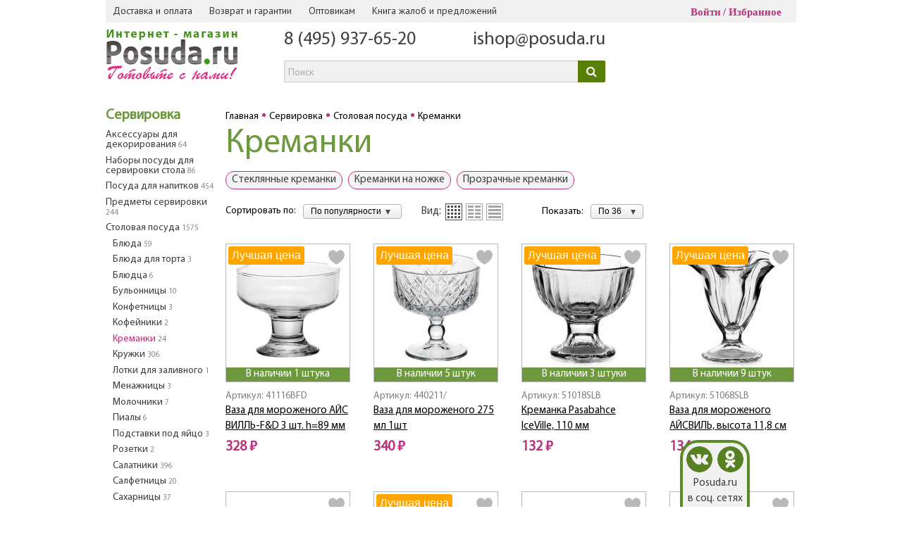

--- FILE ---
content_type: text/html; charset=UTF-8
request_url: https://www.posuda.ru/catalog/servirovka/stolovaya_posuda/kremanki/
body_size: 37635
content:
<!DOCTYPE HTML>
<html Lang="ru">
<head>

<!-- Google Tag Manager -->
<script data-skip-moving="true">
window.dataLayer = window.dataLayer || [];
(function(w,d,s,l,i){w[l]=w[l]||[];w[l].push({'gtm.start':
new Date().getTime(),event:'gtm.js'});var f=d.getElementsByTagName(s)[0],
j=d.createElement(s),dl=l!='dataLayer'?'&l='+l:'';j.async=true;j.src=
'https://www.googletagmanager.com/gtm.js?id='+i+dl;f.parentNode.insertBefore(j,f);
})(window,document,'script','dataLayer','GTM-5T8D7P8');</script>
<!-- End Google Tag Manager -->

<!-- Yandex.Metrika counter -->
<script type="text/javascript" data-skip-moving="true">
   (function(m,e,t,r,i,k,a){m[i]=m[i]||function(){(m[i].a=m[i].a||[]).push(arguments)};
   m[i].l=1*new Date();
   for (var j = 0; j < document.scripts.length; j++) {if (document.scripts[j].src === r) { return; }}
   k=e.createElement(t),a=e.getElementsByTagName(t)[0],k.async=1,k.src=r,a.parentNode.insertBefore(k,a)})
   (window, document, "script", "https://mc.yandex.ru/metrika/tag.js", "ym");

   ym(21441547, "init", {
        clickmap:true,
        trackLinks:true,
        accurateTrackBounce:true,
        webvisor:true,
        trackHash:true,
        ecommerce:"dataLayer"
   });
</script>
<noscript><div><img src="https://mc.yandex.ru/watch/21441547" style="position:absolute; left:-9999px;" alt="" /></div></noscript>
<!-- /Yandex.Metrika counter -->

<title>Креманки - купить в Москве недорого | Креманки для мороженого и десертов по низким ценам в интернет-магазине</title>

<link rel="icon" href="/favicon.ico" type="image/x-icon">


<meta http-equiv="Content-Type" content="text/html; charset=UTF-8">
<meta name="description" content="Купить креманки по цене от ⭐ 67 руб. ⭐ в интернет-магазине Posuda.ru. ✅ Доставка креманок для мороженого и десертов по Москве и России. ✅ Подарки при заказе от 3000 руб. ✅ 17 лет на рынке." />
<link rel="canonical" href="https://www.posuda.ru/catalog/servirovka/stolovaya_posuda/kremanki/" />
<script data-skip-moving="true">(function(w, d, n) {var cl = "bx-core";var ht = d.documentElement;var htc = ht ? ht.className : undefined;if (htc === undefined || htc.indexOf(cl) !== -1){return;}var ua = n.userAgent;if (/(iPad;)|(iPhone;)/i.test(ua)){cl += " bx-ios";}else if (/Windows/i.test(ua)){cl += ' bx-win';}else if (/Macintosh/i.test(ua)){cl += " bx-mac";}else if (/Linux/i.test(ua) && !/Android/i.test(ua)){cl += " bx-linux";}else if (/Android/i.test(ua)){cl += " bx-android";}cl += (/(ipad|iphone|android|mobile|touch)/i.test(ua) ? " bx-touch" : " bx-no-touch");cl += w.devicePixelRatio && w.devicePixelRatio >= 2? " bx-retina": " bx-no-retina";if (/AppleWebKit/.test(ua)){cl += " bx-chrome";}else if (/Opera/.test(ua)){cl += " bx-opera";}else if (/Firefox/.test(ua)){cl += " bx-firefox";}ht.className = htc ? htc + " " + cl : cl;})(window, document, navigator);</script>


<link href="/bitrix/css/main/bootstrap_v4/bootstrap.min.css?1739526134141200" type="text/css" rel="stylesheet"/>
<link href="https://fonts.googleapis.com/css?family=PT+Sans:400,700,400italic&subset=latin,cyrillic" type="text/css" rel="stylesheet"/>
<link href="/bitrix/css/main/font-awesome.css?173952613428777" type="text/css" rel="stylesheet"/>
<link href="/bitrix/js/ui/design-tokens/dist/ui.design-tokens.css?173952610926358" type="text/css" rel="stylesheet"/>
<link href="/bitrix/js/ui/fonts/opensans/ui.font.opensans.css?17395261092555" type="text/css" rel="stylesheet"/>
<link href="/bitrix/js/main/popup/dist/main.popup.bundle.css?175394499731694" type="text/css" rel="stylesheet"/>
<link href="/bitrix/js/socialservices/css/ss.css?17395261075185" type="text/css" rel="stylesheet"/>
<link href="/bitrix/cache/css/s1/posuda_new/page_d6ed118ea89a0013ff177b5fd1c2b25e/page_d6ed118ea89a0013ff177b5fd1c2b25e_v1.css?1768974232108002" type="text/css" rel="stylesheet"/>
<link href="/bitrix/cache/css/s1/posuda_new/template_4dc2f198533bdb5eb128e9f9421df8a0/template_4dc2f198533bdb5eb128e9f9421df8a0_v1.css?1768974224287003" type="text/css" rel="stylesheet" data-template-style="true"/>
<link href="/bitrix/panel/main/popup.css?173952613422696" type="text/css" rel="stylesheet" data-template-style="true"/>




<script type="extension/settings" data-extension="currency.currency-core">{"region":"ru"}</script>



<link rel="image_src" href="/img/logo/Logo_Posuda.png" >



<!--[if lt IE 9]>
    <link rel="stylesheet" href="/css/style-ie.css" type="text/css" media="screen">
    <![endif]-->



<!-- responsive -->
<!--<link rel="stylesheet/less" type="text/css" href="/local/templates/posuda_new/responsive/styles.less"/>
<link rel="stylesheet/less" type="text/css" href="/local/templates/posuda_new/responsive/responsive-sm.less"/>
<link rel="stylesheet/less" type="text/css" href="/local/templates/posuda_new/responsive/responsive-xs.less"/>
<link rel="stylesheet/less" type="text/css" href="/local/templates/posuda_new/responsive/responsive-xxs.less"/> -->
<link href="/local/templates/posuda_new/responsive/styles_2305.css" rel="stylesheet"/>
<meta name="viewport" content="width=device-width, initial-scale=1, shrink-to-fit=no">
<meta name="google-site-verification" content="MqaYMWF53d37jmceaNEZBeYI715ikHP8VE4o-By_ets" />
<meta name="google-site-verification" content="esI5N1fYb-NfEHPoPBNT_S30A3E2Wgk7YyZdvJ0dwMo" />
<meta name="yandex-verification" content="5c5d28db3338bcf6" />

<!-- VK Pixel -->
<noscript><img src="https://vk.com/rtrg?p=VK-RTRG-413931-bI7q9" style="position:fixed; left:-999px;" alt=""/></noscript>
<!-- // VK Pixel -->

<!-- VK Pixel Posuda -->
<noscript><img src="https://vk.com/rtrg?p=VK-RTRG-508833-28joG" style="position:fixed; left:-999px;" alt=""/></noscript>
<!-- // VK Pixel Posuda -->

</head>
<body>
<style>
    .item-info .buy_kredit_block .btn-kredit{
        display: none !important;
    }
</style>

<!-- Google Tag Manager (noscript) -->
<noscript><iframe src="https://www.googletagmanager.com/ns.html?id=GTM-5T8D7P8"
height="0" width="0" style="display:none;visibility:hidden"></iframe></noscript>
<!-- End Google Tag Manager (noscript) -->


            
    

    <div id="wrapper">

        <!-- ********** HEADER ********** -->
        <div class="header-mobile">
            <div class="header-mobile-row flex-row">
                <div class="header-mobile-col flex-row-item">
                    <a href="#" class="header-mobile-menu">
                        <svg fill="#333" height="28" viewBox="0 0 24 24" width="28" xmlns="http://www.w3.org/2000/svg">
                             <path d="M0 0h24v24H0z" fill="none"/>
                             <path d="M3 18h18v-2H3v2zm0-5h18v-2H3v2zm0-7v2h18V6H3z"/>
                        </svg>
                    </a>
                </div>
                <div class="header-mobile-col flex-row-item">                   
                    <span onclick="document.location.href = '/personal/izbrannoe/'" class="header-mobile-favorites">	<span>0</span>	<svg fill="#333" height="28" viewBox="0 0 24 24" width="28" xmlns="http://www.w3.org/2000/svg">		<path d="M0 0h24v24H0z" fill="none"/>		<path d="M16.5 3c-1.74 0-3.41.81-4.5 2.09C10.91 3.81 9.24 3 7.5 3 4.42 3 2 5.42 2 8.5c0 3.78 3.4 6.86 8.55 11.54L12 21.35l1.45-1.32C18.6 15.36 22 12.28 22 8.5 22 5.42 19.58 3 16.5 3zm-4.4 15.55l-.1.1-.1-.1C7.14 14.24 4 11.39 4 8.5 4 6.5 5.5 5 7.5 5c1.54 0 3.04.99 3.57 2.36h1.87C13.46 5.99 14.96 5 16.5 5c2 0 3.5 1.5 3.5 3.5 0 2.89-3.14 5.74-7.9 10.05z"/>	</svg></span>              
                </div>
                <div class="header-mobile-col flex-row-item">
                    <a href="/" class="header-mobile-logo">
                                                    <img src="/img/logo/Logo_Posuda.png" alt="">
                                            </a>
                </div>
                                <div class="header-mobile-col flex-row-item">
                    <span onclick="document.location.href = '/auth/'" class="header-mobile-cabinet">
                        <svg fill="#333" height="28" viewBox="0 0 24 24" width="28" xmlns="http://www.w3.org/2000/svg">
                             <path d="M12 5.9c1.16 0 2.1.94 2.1 2.1s-.94 2.1-2.1 2.1S9.9 9.16 9.9 8s.94-2.1 2.1-2.1m0 9c2.97 0 6.1 1.46 6.1 2.1v1.1H5.9V17c0-.64 3.13-2.1 6.1-2.1M12 4C9.79 4 8 5.79 8 8s1.79 4 4 4 4-1.79 4-4-1.79-4-4-4zm0 9c-2.67 0-8 1.34-8 4v3h16v-3c0-2.66-5.33-4-8-4z"/>
                             <path d="M0 0h24v24H0z" fill="none"/>
                        </svg>
                    </span>
                </div>
                <div class="header-mobile-col flex-row-item" style="width:38px;">
                                    
                </div>
            </div>
        </div>
        <div class="nav-mobile">
        </div>
        <header id="header">
            <div class="inner-wrapper clearfix">

                
                
                <nav class="top-nav">
                    <div class="inner-wrapper clearfix">
                        <div class="head-menu-wrapp">
                            <span class="head-menu-toggle">Полезная информация</span>
                            <nav class="sub-menu">
                                <ul class="menu" style="/*padding-left: 0px;*/">
                                                                        	<li><a href="/dostavka-i-oplata/">Доставка и оплата</a></li>
	<li><a href="/usloviya-vozvrata-i-obmena/">Возврат и гарантии</a></li>
	<li><a href="/optovikam/">Оптовикам</a></li>
<li><span class="write_us_button">Книга жалоб и предложений</span></li>                                </ul>
                            </nav><!-- end sub-menu -->
                        </div>
                        <span class="main-menu-open">Меню</span>
                        <div style="display: inline-block;">
                                                    </div>
                        <noindex>
                            <div class="top-login">
                                <!--'start_frame_cache_iIjGFB'--> <span class="s-login">
	<span href="#inline-login" class="in_login fancybox">Войти</span>
	<span onclick="document.location.href = '/personal/izbrannoe/'">Избранное</span>
</span>
<!--'end_frame_cache_iIjGFB'-->                            </div>
                        </noindex>
                    </div><!-- end inner-wrapper -->
                </nav><!-- end top-nav -->

                <div class="header-row flex-row">

                    <div class="header-col header-col-logo flex-row-item">
                                                    <a href="/"><img src="/img/logo/Logo_Posuda.png" alt=""></a>
                                                                        </div>
                    <div class="header-col header-col-callback flex-row-item">
                        <div class="h-callback" style="display:none;">
                            <p class="p-text"><span class="callback_button">Заказать звонок</span></p>
                        </div>
                                                <div class="header-contact-tel" style="margin-left: 0px;">
                        <div class="h-phone"><a href="tel:84959376520">8 (495) 937-65-20</a></div>
<!--<div class="h-phone"><a href="tel:88005554333">8 (800) 555-4-333</a></div>-->                        </div>
                                                <div class="header-contact-tel">
                            <div class="h-phone">
                                <a href="mailto:ishop@posuda.ru">ishop@posuda.ru</a>
                            </div>
                                                </div>
                        <div id="title-search" class="bx-searchtitle">
	<form action="/search/">
		<div class="bx-input-group">
			<input id="title-search-input" type="text" name="q" value="" placeholder="Поиск" autocomplete="off" class="bx-form-control"/>
			<span class="bx-input-group-btn">
				<button class="btn btn-default" type="submit" name="s"><i class="fa fa-search"></i></button>
			</span>
		</div>
	</form>
</div>
                    </div>
                    <div class="header-col header-col-basket flex-row-item">
                        <noindex style="width: 206px; display: block;">
                                                    </noindex>
                    </div>
                </div>

            </div><!-- end inner-wrapper -->
        </header>
        <!-- end header -->

        <nav class="main-menu">
            <div class="inner-wrapper">
                <div class="main-menu-wrapp">
                    <a href="#" class="main-menu-close"></a>
                    <div class="main-menu-body">
                                                
<ul class="menu menu_L1" style="display: table; width: 100%;">

			    <li>
	        <div class="li-wrap" style="min-width:90px;">
	            <a class="li-link  " href="/catalog/prigotovlenie/">Приготовление</a>
	        </div>
	        <div class="hidden-b">
	            <div class="left-b" style="width:100%;">
	                <div class="main-menu_menu" style="width:auto;">
	                	<table class="menu_table">
	                		<tr>
	                            	                            	<td class="menu_block">
	                            			                            			<a class="menuL2-link" href="/catalog/prigotovlenie/posuda_dlya_prigotovleniya_na_plite/">Посуда для приготовления <span class="menuL2-link-cnt">75</span></a>
	                            			                            	</td>
	                                	                            	<td class="menu_block">
	                            			                            			<a class="menuL2-link" href="/catalog/prigotovlenie/posuda_dlya_zapekaniya_v_dukhovke_i_svch/">Посуда для запекания в духовке и СВЧ <span class="menuL2-link-cnt">145</span></a>
	                            			                            	</td>
	                                	                            	<td class="menu_block">
	                            			                            			<a class="menuL2-link" href="/catalog/prigotovlenie/kukhonnye_prinadlezhnosti/">Кухонные принадлежности <span class="menuL2-link-cnt">557</span></a>
	                            			                            	</td>
	                                	                            	<td class="menu_block">
	                            			                            			<a class="menuL2-link" href="/catalog/prigotovlenie/khranenie/">Приспособления для хранения на кухне <span class="menuL2-link-cnt">424</span></a>
	                            			                            	</td>
	                                </tr><tr>	                            	<td class="menu_block">
	                            			                            			<a class="menuL2-link" href="/catalog/prigotovlenie/nozhi/">Ножи <span class="menuL2-link-cnt">48</span></a>
	                            			                            	</td>
	                                	                            	<td class="menu_block">
	                            			                            			<a class="menuL2-link" href="/catalog/prigotovlenie/chay_kofe_napitki/">Чай, кофе, напитки <span class="menuL2-link-cnt">21</span></a>
	                            			                            	</td>
	                                	                            	<td class="menu_block">
	                            			                            			<a class="menuL2-link" href="/catalog/prigotovlenie/kukhonnaya_bytovaya_tekhnika/">Кухонная бытовая техника <span class="menuL2-link-cnt">3</span></a>
	                            			                            	</td>
	                                	                            	<td class="menu_block">
	                            			                            			<a class="menuL2-link" href="/catalog/prigotovlenie/konservirovanie_1/">Консервирование <span class="menuL2-link-cnt">42</span></a>
	                            			                            	</td>
	                                	                            	                    	</tr>
	                    	<tr><td colspan="4" class="menuL2-line"></td></tr>
	                    </table>
	                    	                    	<div class="text-center mt-2" style="color:#bc307e; font-size: large;">Популярные бренды:</div>
	                    	<div class="row">
	                    		<div class="col m-3 text-center">
	                    			<a href="/brands/berlingerhaus_berlingerkhaus/"><img src="/local/templates/posuda_new/components/bitrix/menu/catalog_posuda/images/brands/006.png" alt="Berlingerhaus / Берлингерхаус"></a>
	                    		</div>
	                    		<div class="col m-3 text-center">
	                    			<a href="/brands/pasabahce_borcam_pashabakhche_bordzham/"><img src="/local/templates/posuda_new/components/bitrix/menu/catalog_posuda/images/brands/005.png" alt="Pasabahce Borcam / Пашабахче Борджам"></a>
	                    		</div>
	                    		<div class="col m-3 text-center">
	                    			<a href="/brands/nadoba_nadoba/"><img src="/local/templates/posuda_new/components/bitrix/menu/catalog_posuda/images/brands/003.jpg" alt="Nadoba / Надоба"></a>
	                    		</div>
	                    		<div class="col m-3 text-center">
	                    			<a href="/brands/gotoff_gotoff/"><img src="/local/templates/posuda_new/components/bitrix/menu/catalog_posuda/images/brands/007-1.png" alt="Gotoff / Готофф"></a>
	                    		</div>
	                    	</div>
	                    	                </div><!-- end main-menu_menu -->
	                	            </div><!-- end left-b -->
	        </div><!-- end hidden-b -->
	    </li>
				    <li>
	        <div class="li-wrap" style="min-width:90px;">
	            <a class="li-link  " href="/catalog/servirovka/">Сервировка</a>
	        </div>
	        <div class="hidden-b">
	            <div class="left-b" style="width:100%;">
	                <div class="main-menu_menu" style="width:auto;">
	                	<table class="menu_table">
	                		<tr>
	                            	                            	<td class="menu_block">
	                            			                            			<a class="menuL2-link" href="/catalog/servirovka/nabory_posudy_1/">Наборы посуды для сервировки стола <span class="menuL2-link-cnt">86</span></a>
	                            			<hr>
	                            			<ul class="menuL2ul">
	                            				                            					                            					<li>
	                            						<a class="menuL3-link" href="/catalog/servirovka/nabory_posudy_1/stolovye_nabory/">Столовые наборы <span class="menuL3-link-cnt">15</span></a>
	                            					</li>
	                            					                            				                            					                            					<li>
	                            						<a class="menuL3-link" href="/catalog/servirovka/nabory_posudy_1/chaynye_nabory_3/">Чайные наборы <span class="menuL3-link-cnt">27</span></a>
	                            					</li>
	                            					                            				                            					                            					<li>
	                            						<a class="menuL3-link" href="/catalog/servirovka/nabory_posudy_1/kofeynye_nabory_1/">Кофейные сервизы и наборы <span class="menuL3-link-cnt">1</span></a>
	                            					</li>
	                            					                            				                            					                            					<li>
	                            						<a class="menuL3-link" href="/catalog/servirovka/nabory_posudy_1/nabory_dlya_napitkov/">Наборы для холодных напитков <span class="menuL3-link-cnt">6</span></a>
	                            					</li>
	                            					                            				                            					                            					<li>
	                            						<a class="menuL3-link" href="/catalog/servirovka/nabory_posudy_1/chaynaya_para_3/">Чайные пары <span class="menuL3-link-cnt">32</span></a>
	                            					</li>
	                            					                            				                            					                            					<li>
	                            						<a class="menuL3-link" href="/catalog/servirovka/nabory_posudy_1/nabory_dlya_yaponskoy_kukhni/">Наборы для японской кухни <span class="menuL3-link-cnt">1</span></a>
	                            					</li>
	                            					                            				                            					                            					<li>
	                            						<a class="menuL3-link" href="/catalog/servirovka/nabory_posudy_1/nabory_dlya_kanape/">Наборы для канапе <span class="menuL3-link-cnt">4</span></a>
	                            					</li>
	                            					                            				                            			</ul>
	                            				                            				<a class="menuAll-link" href="/catalog/servirovka/nabory_posudy_1/">Показать ></a>
	                            				                            			                            	</td>
	                                	                            	<td class="menu_block">
	                            			                            			<a class="menuL2-link" href="/catalog/servirovka/stolovaya_posuda/">Столовая посуда <span class="menuL2-link-cnt">1575</span></a>
	                            			<hr>
	                            			<ul class="menuL2ul">
	                            				                            					                            					<li>
	                            						<a class="menuL3-link" href="/catalog/servirovka/stolovaya_posuda/kruzhki_dlya_goryachikh_napitkov/">Кружки <span class="menuL3-link-cnt">306</span></a>
	                            					</li>
	                            					                            				                            					                            					<li>
	                            						<a class="menuL3-link" href="/catalog/servirovka/stolovaya_posuda/tarelki/">Тарелки <span class="menuL3-link-cnt">606</span></a>
	                            					</li>
	                            					                            				                            					                            					<li>
	                            						<a class="menuL3-link" href="/catalog/servirovka/stolovaya_posuda/salatniki/">Салатники <span class="menuL3-link-cnt">396</span></a>
	                            					</li>
	                            					                            				                            					                            					<li>
	                            						<a class="menuL3-link" href="/catalog/servirovka/stolovaya_posuda/blyuda/">Блюда <span class="menuL3-link-cnt">59</span></a>
	                            					</li>
	                            					                            				                            					                            					<li>
	                            						<a class="menuL3-link" href="/catalog/servirovka/stolovaya_posuda/blyuda_dlya_torta/">Блюда для торта <span class="menuL3-link-cnt">3</span></a>
	                            					</li>
	                            					                            				                            					                            					<li>
	                            						<a class="menuL3-link" href="/catalog/servirovka/stolovaya_posuda/vazy_dlya_fruktov/">Фруктовницы <span class="menuL3-link-cnt">5</span></a>
	                            					</li>
	                            					                            				                            					                            					<li>
	                            						<a class="menuL3-link" href="/catalog/servirovka/stolovaya_posuda/konfetnitsy/">Конфетницы <span class="menuL3-link-cnt">3</span></a>
	                            					</li>
	                            					                            				                            					                            					<li>
	                            						<a class="menuL3-link" href="/catalog/servirovka/stolovaya_posuda/supnitsy/">Супницы <span class="menuL3-link-cnt">1</span></a>
	                            					</li>
	                            					                            				                            					                            					<li>
	                            						<a class="menuL3-link" href="/catalog/servirovka/stolovaya_posuda/bulonnitsy/">Бульонницы <span class="menuL3-link-cnt">10</span></a>
	                            					</li>
	                            					                            				                            					                            					<li>
	                            						<a class="menuL3-link" href="/catalog/servirovka/stolovaya_posuda/pialy/">Пиалы <span class="menuL3-link-cnt">6</span></a>
	                            					</li>
	                            					                            				                            					                            				                            					                            				                            					                            				                            					                            				                            					                            				                            					                            				                            					                            				                            					                            				                            					                            				                            					                            				                            					                            				                            					                            				                            					                            				                            					                            				                            			</ul>
	                            				                            				<a class="menuAll-link" href="/catalog/servirovka/stolovaya_posuda/">Показать всё ></a>
	                            				                            			                            	</td>
	                                	                            	<td class="menu_block">
	                            			                            			<a class="menuL2-link" href="/catalog/servirovka/posuda_dlya_napitkov/">Посуда для напитков <span class="menuL2-link-cnt">454</span></a>
	                            			<hr>
	                            			<ul class="menuL2ul">
	                            				                            					                            					<li>
	                            						<a class="menuL3-link" href="/catalog/servirovka/posuda_dlya_napitkov/bokaly_dlya_viski/">Бокалы для виски <span class="menuL3-link-cnt">1</span></a>
	                            					</li>
	                            					                            				                            					                            					<li>
	                            						<a class="menuL3-link" href="/catalog/servirovka/posuda_dlya_napitkov/bokaly_dlya_martini/">Бокалы для мартини <span class="menuL3-link-cnt">9</span></a>
	                            					</li>
	                            					                            				                            					                            					<li>
	                            						<a class="menuL3-link" href="/catalog/servirovka/posuda_dlya_napitkov/bokaly_dlya_vina/">Бокалы для вина <span class="menuL3-link-cnt">83</span></a>
	                            					</li>
	                            					                            				                            					                            					<li>
	                            						<a class="menuL3-link" href="/catalog/servirovka/posuda_dlya_napitkov/fuzhery_dlya_shampanskogo/">Фужеры для шампанского <span class="menuL3-link-cnt">40</span></a>
	                            					</li>
	                            					                            				                            					                            					<li>
	                            						<a class="menuL3-link" href="/catalog/servirovka/posuda_dlya_napitkov/bokaly_dlya_konyaka/">Бокалы для коньяка <span class="menuL3-link-cnt">17</span></a>
	                            					</li>
	                            					                            				                            					                            					<li>
	                            						<a class="menuL3-link" href="/catalog/servirovka/posuda_dlya_napitkov/bokaly_dlya_kokteyley/">Бокалы для коктейлей <span class="menuL3-link-cnt">4</span></a>
	                            					</li>
	                            					                            				                            					                            					<li>
	                            						<a class="menuL3-link" href="/catalog/servirovka/posuda_dlya_napitkov/bokaly_dlya_vody/">Бокалы для воды <span class="menuL3-link-cnt">3</span></a>
	                            					</li>
	                            					                            				                            					                            					<li>
	                            						<a class="menuL3-link" href="/catalog/servirovka/posuda_dlya_napitkov/stopki/">Стопки <span class="menuL3-link-cnt">26</span></a>
	                            					</li>
	                            					                            				                            					                            					<li>
	                            						<a class="menuL3-link" href="/catalog/servirovka/posuda_dlya_napitkov/ryumki/">Рюмки <span class="menuL3-link-cnt">18</span></a>
	                            					</li>
	                            					                            				                            					                            					<li>
	                            						<a class="menuL3-link" href="/catalog/servirovka/posuda_dlya_napitkov/stakany/">Стаканы <span class="menuL3-link-cnt">202</span></a>
	                            					</li>
	                            					                            				                            					                            				                            			</ul>
	                            				                            				<a class="menuAll-link" href="/catalog/servirovka/posuda_dlya_napitkov/">Показать всё ></a>
	                            				                            			                            	</td>
	                                	                            	<td class="menu_block">
	                            			                            			<a class="menuL2-link" href="/catalog/servirovka/stolovye_pribory/">Столовые приборы <span class="menuL2-link-cnt">96</span></a>
	                            			<hr>
	                            			<ul class="menuL2ul">
	                            				                            					                            					<li>
	                            						<a class="menuL3-link" href="/catalog/servirovka/stolovye_pribory/nabory_stolovykh_priborov/">Наборы столовых приборов <span class="menuL3-link-cnt">1</span></a>
	                            					</li>
	                            					                            				                            					                            					<li>
	                            						<a class="menuL3-link" href="/catalog/servirovka/stolovye_pribory/vilki_1/">Вилки <span class="menuL3-link-cnt">16</span></a>
	                            					</li>
	                            					                            				                            					                            					<li>
	                            						<a class="menuL3-link" href="/catalog/servirovka/stolovye_pribory/stolovye_nozhi_1/">Столовые ножи <span class="menuL3-link-cnt">34</span></a>
	                            					</li>
	                            					                            				                            					                            					<li>
	                            						<a class="menuL3-link" href="/catalog/servirovka/stolovye_pribory/lozhki/">Ложки <span class="menuL3-link-cnt">45</span></a>
	                            					</li>
	                            					                            				                            			</ul>
	                            				                            				<a class="menuAll-link" href="/catalog/servirovka/stolovye_pribory/">Показать ></a>
	                            				                            			                            	</td>
	                                </tr><tr>	                            	<td class="menu_block">
	                            			                            			<a class="menuL2-link" href="/catalog/servirovka/predmety_servirovki_1/">Предметы сервировки <span class="menuL2-link-cnt">244</span></a>
	                            			<hr>
	                            			<ul class="menuL2ul">
	                            				                            					                            					<li>
	                            						<a class="menuL3-link" href="/catalog/servirovka/predmety_servirovki_1/aksessuary_dlya_spetsiy/">Аксессуары для специй <span class="menuL3-link-cnt">110</span></a>
	                            					</li>
	                            					                            				                            					                            					<li>
	                            						<a class="menuL3-link" href="/catalog/servirovka/predmety_servirovki_1/maslenki/">Масленки для сливочного масла <span class="menuL3-link-cnt">15</span></a>
	                            					</li>
	                            					                            				                            					                            					<li>
	                            						<a class="menuL3-link" href="/catalog/servirovka/predmety_servirovki_1/pepelnitsy/">Пепельницы <span class="menuL3-link-cnt">5</span></a>
	                            					</li>
	                            					                            				                            					                            					<li>
	                            						<a class="menuL3-link" href="/catalog/servirovka/predmety_servirovki_1/podnosy_1/">Подносы <span class="menuL3-link-cnt">16</span></a>
	                            					</li>
	                            					                            				                            					                            					<li>
	                            						<a class="menuL3-link" href="/catalog/servirovka/predmety_servirovki_1/emkosti_dlya_lda/">Емкости для льда <span class="menuL3-link-cnt">2</span></a>
	                            					</li>
	                            					                            				                            					                            					<li>
	                            						<a class="menuL3-link" href="/catalog/servirovka/predmety_servirovki_1/zubochistki_podstavki/">Зубочистки, подставки <span class="menuL3-link-cnt">3</span></a>
	                            					</li>
	                            					                            				                            					                            					<li>
	                            						<a class="menuL3-link" href="/catalog/servirovka/predmety_servirovki_1/limonnitsy/">Лимонницы <span class="menuL3-link-cnt">5</span></a>
	                            					</li>
	                            					                            				                            					                            					<li>
	                            						<a class="menuL3-link" href="/catalog/servirovka/predmety_servirovki_1/butyli_2/">Бутылки для воды <span class="menuL3-link-cnt">17</span></a>
	                            					</li>
	                            					                            				                            					                            					<li>
	                            						<a class="menuL3-link" href="/catalog/servirovka/predmety_servirovki_1/grafiny/">Графины <span class="menuL3-link-cnt">9</span></a>
	                            					</li>
	                            					                            				                            					                            					<li>
	                            						<a class="menuL3-link" href="/catalog/servirovka/predmety_servirovki_1/dekantery/">Декантеры <span class="menuL3-link-cnt">9</span></a>
	                            					</li>
	                            					                            				                            					                            				                            					                            				                            					                            				                            					                            				                            			</ul>
	                            				                            				<a class="menuAll-link" href="/catalog/servirovka/predmety_servirovki_1/">Показать всё ></a>
	                            				                            			                            	</td>
	                                	                            	<td class="menu_block">
	                            			                            			<a class="menuL2-link" href="/catalog/servirovka/aksessuary_dlya_dekorirovaniya/">Аксессуары для декорирования <span class="menuL2-link-cnt">64</span></a>
	                            			<hr>
	                            			<ul class="menuL2ul">
	                            				                            					                            					<li>
	                            						<a class="menuL3-link" href="/catalog/servirovka/aksessuary_dlya_dekorirovaniya/dekoratory/">Декораторы <span class="menuL3-link-cnt">1</span></a>
	                            					</li>
	                            					                            				                            					                            					<li>
	                            						<a class="menuL3-link" href="/catalog/servirovka/aksessuary_dlya_dekorirovaniya/skaterti_1/">Скатерти <span class="menuL3-link-cnt">13</span></a>
	                            					</li>
	                            					                            				                            					                            					<li>
	                            						<a class="menuL3-link" href="/catalog/servirovka/aksessuary_dlya_dekorirovaniya/salfetki_1/">Бумажные сервировочные салфетки <span class="menuL3-link-cnt">1</span></a>
	                            					</li>
	                            					                            				                            					                            					<li>
	                            						<a class="menuL3-link" href="/catalog/servirovka/aksessuary_dlya_dekorirovaniya/maty_podstanovochnye_1/">Маты подстановочные <span class="menuL3-link-cnt">9</span></a>
	                            					</li>
	                            					                            				                            					                            					<li>
	                            						<a class="menuL3-link" href="/catalog/servirovka/aksessuary_dlya_dekorirovaniya/dekorativnye_piki/">Декоративные пики, охладители <span class="menuL3-link-cnt">10</span></a>
	                            					</li>
	                            					                            				                            					                            					<li>
	                            						<a class="menuL3-link" href="/catalog/servirovka/aksessuary_dlya_dekorirovaniya/svechi_dlya_torta/">Свечи для торта <span class="menuL3-link-cnt">14</span></a>
	                            					</li>
	                            					                            				                            					                            					<li>
	                            						<a class="menuL3-link" href="/catalog/servirovka/aksessuary_dlya_dekorirovaniya/trubochki_dlya_kokteyley/">Трубочки для коктейлей <span class="menuL3-link-cnt">2</span></a>
	                            					</li>
	                            					                            				                            					                            					<li>
	                            						<a class="menuL3-link" href="/catalog/servirovka/aksessuary_dlya_dekorirovaniya/podstavki_1/">Подставки для зубочисток и специй <span class="menuL3-link-cnt">1</span></a>
	                            					</li>
	                            					                            				                            					                            					<li>
	                            						<a class="menuL3-link" href="/catalog/servirovka/aksessuary_dlya_dekorirovaniya/paskhalnyy_dekor/">Пасхальный декор <span class="menuL3-link-cnt">9</span></a>
	                            					</li>
	                            					                            				                            					                            					<li>
	                            						<a class="menuL3-link" href="/catalog/servirovka/aksessuary_dlya_dekorirovaniya/bumazhnye_kolpaki/">Бумажные колпаки <span class="menuL3-link-cnt">1</span></a>
	                            					</li>
	                            					                            				                            			</ul>
	                            				                            				<a class="menuAll-link" href="/catalog/servirovka/aksessuary_dlya_dekorirovaniya/">Показать ></a>
	                            				                            			                            	</td>
	                                	                            	                            	<td colspan="2"></td>
	                            	                    	</tr>
	                    	<tr><td colspan="4" class="menuL2-line"></td></tr>
	                    </table>
	                    	                    	<div class="text-center mt-2" style="color:#bc307e; font-size: large;">Популярные бренды:</div>
	                    	<div class="row">
	                    		<div class="col m-3 text-center">
	                    			<a href="/brands/luminarc_lyuminark/"><img src="/local/templates/posuda_new/components/bitrix/menu/catalog_posuda/images/brands/004-1.jpg" alt="Luminarc / Люминарк"></a>
	                    		</div>
	                    		<div class="col m-3 text-center">
	                    			<a href="/brands/lefard_lefard/"><img src="/local/templates/posuda_new/components/bitrix/menu/catalog_posuda/images/brands/009-2.jpg" alt="Lefard / Лефард"></a>
	                    		</div>
	                    		<div class="col m-3 text-center">
	                    			<a href="/brands/pasabahce_pashabakhche/"><img src="/local/templates/posuda_new/components/bitrix/menu/catalog_posuda/images/brands/001.jpg" alt="Pasabahce / Пашабахче"></a>
	                    		</div>
	                    		<div class="col m-3 text-center">
	                    			<a href="/brands/domenik_domenik/"><img src="/local/templates/posuda_new/components/bitrix/menu/catalog_posuda/images/brands/002.jpg" alt="Domenik / Доменик"></a>
	                    		</div>
	                    	</div>
	                    	                </div><!-- end main-menu_menu -->
	                	            </div><!-- end left-b -->
	        </div><!-- end hidden-b -->
	    </li>
				    <li>
	        <div class="li-wrap" style="/*min-width:70px;*/">
	            <a class="li-link  " href="/catalog/dom/">Дом</a>
	        </div>
	        <div class="hidden-b">
	            <div class="left-b" style="width:100%;">
	                <div class="main-menu_menu" style="width:auto;">
	                	<table class="menu_table">
	                		<tr>
	                            	                            	<td class="menu_block">
	                            			                            			<a class="menuL2-link" href="/catalog/dom/interer/">Интерьер <span class="menuL2-link-cnt">339</span></a>
	                            			                            	</td>
	                                	                            	<td class="menu_block">
	                            			                            			<a class="menuL2-link" href="/catalog/dom/zhenskie_shtuchki/">Женские штучки <span class="menuL2-link-cnt">8</span></a>
	                            			                            	</td>
	                                	                            	<td class="menu_block">
	                            			                            			<a class="menuL2-link" href="/catalog/dom/suveniry_1/">Сувениры и подарки <span class="menuL2-link-cnt">14</span></a>
	                            			                            	</td>
	                                	                            	<td class="menu_block">
	                            			                            			<a class="menuL2-link" href="/catalog/dom/tekstilnye_izdeliya/">Текстильные изделия <span class="menuL2-link-cnt">1</span></a>
	                            			                            	</td>
	                                </tr><tr>	                            	<td class="menu_block">
	                            			                            			<a class="menuL2-link" href="/catalog/dom/vse_dlya_vannoy_komnaty/">Все для ванной комнаты <span class="menuL2-link-cnt">172</span></a>
	                            			                            	</td>
	                                	                            	<td class="menu_block">
	                            			                            			<a class="menuL2-link" href="/catalog/dom/tvorchestvo_rukodelie/">Творчество, рукоделие <span class="menuL2-link-cnt">1</span></a>
	                            			                            	</td>
	                                	                            	<td class="menu_block">
	                            			                            			<a class="menuL2-link" href="/catalog/dom/novyy_god_1/">Новый год <span class="menuL2-link-cnt">109</span></a>
	                            			                            	</td>
	                                	                            	                            	<td colspan="1"></td>
	                            	                    	</tr>
	                    	<tr><td colspan="4" class="menuL2-line"></td></tr>
	                    </table>
	                    	                </div><!-- end main-menu_menu -->
	                	            </div><!-- end left-b -->
	        </div><!-- end hidden-b -->
	    </li>
				    <li>
	        <div class="li-wrap" style="min-width:90px;">
	            <a class="li-link  " href="/catalog/khoztovary/">Хозтовары</a>
	        </div>
	        <div class="hidden-b">
	            <div class="left-b" style="width:100%;">
	                <div class="main-menu_menu" style="width:auto;">
	                	<table class="menu_table">
	                		<tr>
	                            	                            	<td class="menu_block">
	                            			                            			<a class="menuL2-link" href="/catalog/khoztovary/uborka/">Уборка <span class="menuL2-link-cnt">379</span></a>
	                            			                            	</td>
	                                	                            	<td class="menu_block">
	                            			                            			<a class="menuL2-link" href="/catalog/khoztovary/khranenie_1/">Аксессуары для хранения <span class="menuL2-link-cnt">155</span></a>
	                            			                            	</td>
	                                	                            	<td class="menu_block">
	                            			                            			<a class="menuL2-link" href="/catalog/khoztovary/stirka_i_glazhenie_belya/">Стирка и глажение белья <span class="menuL2-link-cnt">79</span></a>
	                            			                            	</td>
	                                	                            	<td class="menu_block">
	                            			                            			<a class="menuL2-link" href="/catalog/khoztovary/aksessuary_dlya_komnatnykh_rasteniy_1/">Аксессуары для комнатных растений <span class="menuL2-link-cnt">137</span></a>
	                            			                            	</td>
	                                </tr><tr>	                            	<td class="menu_block">
	                            			                            			<a class="menuL2-link" href="/catalog/khoztovary/raznoe_12/">Хозяйственные товары разного назначения <span class="menuL2-link-cnt">52</span></a>
	                            			                            	</td>
	                                	                            	<td class="menu_block">
	                            			                            			<a class="menuL2-link" href="/catalog/khoztovary/ukhod_za_odezhdoy_i_obuvyu/">Уход за одеждой и обувью <span class="menuL2-link-cnt">40</span></a>
	                            			                            	</td>
	                                	                            	<td class="menu_block">
	                            			                            			<a class="menuL2-link" href="/catalog/khoztovary/tovary_dlya_zhivotnykh/">Товары для животных <span class="menuL2-link-cnt">12</span></a>
	                            			                            	</td>
	                                	                            	                            	<td colspan="1"></td>
	                            	                    	</tr>
	                    	<tr><td colspan="4" class="menuL2-line"></td></tr>
	                    </table>
	                    	                </div><!-- end main-menu_menu -->
	                	            </div><!-- end left-b -->
	        </div><!-- end hidden-b -->
	    </li>
				    <li>
	        <div class="li-wrap" style="min-width:90px;">
	            <a class="li-link  " href="/catalog/otdykh/">Отдых</a>
	        </div>
	        <div class="hidden-b">
	            <div class="left-b" style="width:100%;">
	                <div class="main-menu_menu" style="width:auto;">
	                	<table class="menu_table">
	                		<tr>
	                            	                            	<td class="menu_block">
	                            			                            			<a class="menuL2-link" href="/catalog/otdykh/banya_sauna/">Баня, сауна <span class="menuL2-link-cnt">28</span></a>
	                            			                            	</td>
	                                	                            	<td class="menu_block">
	                            			                            			<a class="menuL2-link" href="/catalog/otdykh/dacha/">Дача <span class="menuL2-link-cnt">296</span></a>
	                            			                            	</td>
	                                	                            	<td class="menu_block">
	                            			                            			<a class="menuL2-link" href="/catalog/otdykh/piknik/">Пикник <span class="menuL2-link-cnt">152</span></a>
	                            			                            	</td>
	                                	                            	<td class="menu_block">
	                            			                            			<a class="menuL2-link" href="/catalog/otdykh/sport/">Спорт <span class="menuL2-link-cnt">35</span></a>
	                            			                            	</td>
	                                </tr><tr>	                            	<td class="menu_block">
	                            			                            			<a class="menuL2-link" href="/catalog/otdykh/detskie_tovary/">Детские товары <span class="menuL2-link-cnt">41</span></a>
	                            			                            	</td>
	                                	                            	<td class="menu_block">
	                            			                            			<a class="menuL2-link" href="/catalog/otdykh/aksessuary_dlya_puteshestviy/">Аксессуары для путешествий <span class="menuL2-link-cnt">8</span></a>
	                            			<hr>
	                            			<a class="menuAll-link" href="/catalog/otdykh/aksessuary_dlya_puteshestviy/">Показать ></a>
	                            			                            	</td>
	                                	                            	                            	<td colspan="2"></td>
	                            	                    	</tr>
	                    	<tr><td colspan="4" class="menuL2-line"></td></tr>
	                    </table>
	                    	                </div><!-- end main-menu_menu -->
	                	            </div><!-- end left-b -->
	        </div><!-- end hidden-b -->
	    </li>
						<li>
	            <div class="li-wrap">
					<a class="li-link" href="/novinki-mesyatsa/">Новинки</a>
	            </div>
	        </li>
								<li>
	            <div class="li-wrap bg-pink">
					<a class="li-link" href="/aktsii/">Акции</a>
	            </div>
	        </li>
								<li>
	            <div class="li-wrap bg-pink">
					<a class="li-link" href="/rasprodazha/">Распродажа</a>
	            </div>
	        </li>
			

</ul>

                                                </div>
                </div>
            </div><!-- end inner-wrapper -->
        </nav><!-- end main-menu -->

        <!-- ********** MAIN ********** -->

        <section id="main">
            <div class="inner-wrapper">

            <!-- ************   Fon   ************  -->


            <div class="catalog-row clearfix">
	<aside class="sidebar-left">
		<div class="s-params">
			<div class="s-params_wrap">
				<div class="sectionleftblock">
			<a
			class="sec-title"
			href="/catalog/servirovka/">Сервировка</a>	<div class="param-group open">                                                                                            
		<div class="list-b" style="display: block;">
				<label style="padding-left: 0px;"><a href="/catalog/servirovka/aksessuary_dlya_dekorirovaniya/"  >Аксессуары для декорирования <span>64</span></a></label>
								<label style="padding-left: 0px;"><a href="/catalog/servirovka/nabory_posudy_1/"  >Наборы посуды для сервировки стола <span>86</span></a></label>
								<label style="padding-left: 0px;"><a href="/catalog/servirovka/posuda_dlya_napitkov/"  >Посуда для напитков <span>454</span></a></label>
								<label style="padding-left: 0px;"><a href="/catalog/servirovka/predmety_servirovki_1/"  >Предметы сервировки <span>244</span></a></label>
								<label style="padding-left: 0px;"><a href="/catalog/servirovka/stolovaya_posuda/"  >Столовая посуда <span>1575</span></a></label>
							<div class="list-b" style="display: block; margin-left: 10px;">
									<label style="padding-left: 0px;"><a href="/catalog/servirovka/stolovaya_posuda/blyuda/"  >Блюда <span>59</span></a></label>
														<label style="padding-left: 0px;"><a href="/catalog/servirovka/stolovaya_posuda/blyuda_dlya_torta/"  >Блюда для торта <span>3</span></a></label>
														<label style="padding-left: 0px;"><a href="/catalog/servirovka/stolovaya_posuda/blyudtsa/"  >Блюдца <span>6</span></a></label>
														<label style="padding-left: 0px;"><a href="/catalog/servirovka/stolovaya_posuda/bulonnitsy/"  >Бульонницы <span>10</span></a></label>
														<label style="padding-left: 0px;"><a href="/catalog/servirovka/stolovaya_posuda/konfetnitsy/"  >Конфетницы <span>3</span></a></label>
														<label style="padding-left: 0px;"><a href="/catalog/servirovka/stolovaya_posuda/kofeyniki_1/"  >Кофейники <span>2</span></a></label>
														<label style="padding-left: 0px;"><a href="/catalog/servirovka/stolovaya_posuda/kremanki/" style='color:#bc307e;' >Креманки <span>24</span></a></label>
														<label style="padding-left: 0px;"><a href="/catalog/servirovka/stolovaya_posuda/kruzhki_dlya_goryachikh_napitkov/"  >Кружки <span>306</span></a></label>
														<label style="padding-left: 0px;"><a href="/catalog/servirovka/stolovaya_posuda/lotki_dlya_zalivnogo/"  >Лотки для заливного <span>1</span></a></label>
														<label style="padding-left: 0px;"><a href="/catalog/servirovka/stolovaya_posuda/menazhnitsy/"  >Менажницы <span>3</span></a></label>
														<label style="padding-left: 0px;"><a href="/catalog/servirovka/stolovaya_posuda/molochniki/"  >Молочники <span>7</span></a></label>
														<label style="padding-left: 0px;"><a href="/catalog/servirovka/stolovaya_posuda/pialy/"  >Пиалы <span>6</span></a></label>
														<label style="padding-left: 0px;"><a href="/catalog/servirovka/stolovaya_posuda/podstavki_pod_yaytso/"  >Подставки под яйцо <span>3</span></a></label>
														<label style="padding-left: 0px;"><a href="/catalog/servirovka/stolovaya_posuda/rozetki/"  >Розетки <span>2</span></a></label>
														<label style="padding-left: 0px;"><a href="/catalog/servirovka/stolovaya_posuda/salatniki/"  >Салатники <span>396</span></a></label>
														<label style="padding-left: 0px;"><a href="/catalog/servirovka/stolovaya_posuda/salfetnitsy/"  >Салфетницы <span>20</span></a></label>
														<label style="padding-left: 0px;"><a href="/catalog/servirovka/stolovaya_posuda/sakharnitsy/"  >Сахарницы <span>37</span></a></label>
														<label style="padding-left: 0px;"><a href="/catalog/servirovka/stolovaya_posuda/seledochnitsy/"  >Селедочницы <span>1</span></a></label>
														<label style="padding-left: 0px;"><a href="/catalog/servirovka/stolovaya_posuda/sousniki/"  >Соусники <span>23</span></a></label>
														<label style="padding-left: 0px;"><a href="/catalog/servirovka/stolovaya_posuda/supnitsy/"  >Супницы <span>1</span></a></label>
														<label style="padding-left: 0px;"><a href="/catalog/servirovka/stolovaya_posuda/sukharnitsy/"  >Сухарницы <span>9</span></a></label>
														<label style="padding-left: 0px;"><a href="/catalog/servirovka/stolovaya_posuda/tarelki/"  >Тарелки <span>606</span></a></label>
														<label style="padding-left: 0px;"><a href="/catalog/servirovka/stolovaya_posuda/vazy_dlya_fruktov/"  >Фруктовницы <span>5</span></a></label>
														<label style="padding-left: 0px;"><a href="/catalog/servirovka/stolovaya_posuda/chayniki_zavarochnye_1/"  >Чайники заварочные <span>42</span></a></label>
													</div>
								<label style="padding-left: 0px;"><a href="/catalog/servirovka/stolovye_pribory/"  >Столовые приборы <span>96</span></a></label>
							</div>
	</div>
</div>				<div class="filterleftblock">
				<div class="bx_filter">
	<div class="bx_filter_title">Фильтры</div>
	<div class="bx_filter_section">
		<form name="arrFilter_form" action="/catalog/servirovka/stolovaya_posuda/kremanki/" method="get" class="smartfilter">
						<input type="hidden" name="catalog_view" id="catalog_view" value="" />
								<div class="bx_filter_parameters_box active" style="border-top:none;">
						<span class="bx_filter_container_modef"></span>
						<div class="bx_filter_parameters_box_title" onclick="smartFilter.hideFilterProps(this)">Цена</div>
						<div class="bx_filter_block">
							<div class="bx_filter_parameters_box_container">
																<div class="bx_filter_parameters_box_container_block">
									<div class="bx_filter_input_container"><b>от</b>
										<input
											class="min-price"
											type="text"
											name="arrFilter_P2_MIN"
											id="arrFilter_P2_MIN"
											value=""
											size="5"
											onkeyup="smartFilter.keyup(this)"
											placeholder="67"
										/>
									</div>
								</div>
								<div class="bx_filter_parameters_box_container_block">
									<div class="bx_filter_input_container"><b>до</b>
										<input
											class="max-price"
											type="text"
											name="arrFilter_P2_MAX"
											id="arrFilter_P2_MAX"
											value=""
											size="5"
											onkeyup="smartFilter.keyup(this)"
											placeholder="546"
										/>
									</div>
								</div>
								<div style="clear: both;"></div>

																<dir style="display: none;">
									<div id="colorUnavailableActive_c81e728d9d4c2f636f067f89cc14862c"></div>
									<div id="colorAvailableInactive_c81e728d9d4c2f636f067f89cc14862c"></div>
									<div id="colorAvailableActive_c81e728d9d4c2f636f067f89cc14862c"></div>
								</dir>
								<div style="opacity: 0;height: 10px;"></div>
							</div>
						</div>
					</div>
																		<div class="bx_filter_parameters_box " style="padding-right: 0px;">
					<span class="bx_filter_container_modef"></span>
					<div class="bx_filter_parameters_box_title" onclick="smartFilter.hideFilterProps(this)">Товары со скидками</div>
										<div class="bx_filter_block">
						<div class="bx_filter_parameters_box_container">
																																																																																												<label data-role="label_arrFilter_1626_3426386898" class="bx_filter_param_label " for="arrFilter_1626_3426386898">
											<span class="bx_filter_input_checkbox">
												<input
													type="checkbox"
													value="Y"
													name="arrFilter_1626_3426386898"
													id="arrFilter_1626_3426386898"
																										onclick="smartFilter.click(this)"
												/>
												<span class="bx_filter_param_text" title="Все скидки">Все скидки <span data-role="count_arrFilter_1626_3426386898">1</span></span>
											</span>
										</label>
																																				<label data-role="label_arrFilter_1626_3141382980" class="bx_filter_param_label " for="arrFilter_1626_3141382980">
											<span class="bx_filter_input_checkbox">
												<input
													type="checkbox"
													value="Y"
													name="arrFilter_1626_3141382980"
													id="arrFilter_1626_3141382980"
																										onclick="smartFilter.click(this)"
												/>
												<span class="bx_filter_param_text" title="От 40%">От 40% <span data-role="count_arrFilter_1626_3141382980">1</span></span>
											</span>
										</label>
																																				<label data-role="label_arrFilter_1626_2376113447" class="bx_filter_param_label " for="arrFilter_1626_2376113447">
											<span class="bx_filter_input_checkbox">
												<input
													type="checkbox"
													value="Y"
													name="arrFilter_1626_2376113447"
													id="arrFilter_1626_2376113447"
																										onclick="smartFilter.click(this)"
												/>
												<span class="bx_filter_param_text" title="От 60%">От 60% <span data-role="count_arrFilter_1626_2376113447">1</span></span>
											</span>
										</label>
																													</div>
												<div class="clb"></div>
					</div>
				</div>
							<div class="bx_filter_parameters_box active" style="padding-right: 0px;">
					<span class="bx_filter_container_modef"></span>
					<div class="bx_filter_parameters_box_title" onclick="smartFilter.hideFilterProps(this)">Страна</div>
										<div class="bx_filter_block">
						<div class="bx_filter_parameters_box_container">
																																																																											<label data-role="label_arrFilter_319_3778104023" class="bx_filter_param_label " for="arrFilter_319_3778104023">
											<span class="bx_filter_input_checkbox">
												<input
													type="checkbox"
													value="Y"
													name="arrFilter_319_3778104023"
													id="arrFilter_319_3778104023"
																										onclick="smartFilter.click(this)"
												/>
												<span class="bx_filter_param_text" title="РОССИЯ">РОССИЯ <span data-role="count_arrFilter_319_3778104023">19</span></span>
											</span>
										</label>
																																				<label data-role="label_arrFilter_319_930713002" class="bx_filter_param_label " for="arrFilter_319_930713002">
											<span class="bx_filter_input_checkbox">
												<input
													type="checkbox"
													value="Y"
													name="arrFilter_319_930713002"
													id="arrFilter_319_930713002"
																										onclick="smartFilter.click(this)"
												/>
												<span class="bx_filter_param_text" title="ТУРЦИЯ">ТУРЦИЯ <span data-role="count_arrFilter_319_930713002">5</span></span>
											</span>
										</label>
																													</div>
												<div class="clb"></div>
					</div>
				</div>
							<div class="bx_filter_parameters_box " style="padding-right: 0px;">
					<span class="bx_filter_container_modef"></span>
					<div class="bx_filter_parameters_box_title" onclick="smartFilter.hideFilterProps(this)">Бренд</div>
										<div class="bx_filter_block">
						<div class="bx_filter_parameters_box_container">
																																																																																												<label data-role="label_arrFilter_270_1147564043" class="bx_filter_param_label " for="arrFilter_270_1147564043">
											<span class="bx_filter_input_checkbox">
												<input
													type="checkbox"
													value="Y"
													name="arrFilter_270_1147564043"
													id="arrFilter_270_1147564043"
																										onclick="smartFilter.click(this)"
												/>
												<span class="bx_filter_param_text" title="Decor Style Glass / ДекорСтайлГласс">Decor Style Glass / ДекорСтайлГласс <span data-role="count_arrFilter_270_1147564043">4</span></span>
											</span>
										</label>
																																				<label data-role="label_arrFilter_270_1364441096" class="bx_filter_param_label " for="arrFilter_270_1364441096">
											<span class="bx_filter_input_checkbox">
												<input
													type="checkbox"
													value="Y"
													name="arrFilter_270_1364441096"
													id="arrFilter_270_1364441096"
																										onclick="smartFilter.click(this)"
												/>
												<span class="bx_filter_param_text" title="OSZ">OSZ <span data-role="count_arrFilter_270_1364441096">3</span></span>
											</span>
										</label>
																																				<label data-role="label_arrFilter_270_1797933168" class="bx_filter_param_label " for="arrFilter_270_1797933168">
											<span class="bx_filter_input_checkbox">
												<input
													type="checkbox"
													value="Y"
													name="arrFilter_270_1797933168"
													id="arrFilter_270_1797933168"
																										onclick="smartFilter.click(this)"
												/>
												<span class="bx_filter_param_text" title="Pasabahce / Пашабахче">Pasabahce / Пашабахче <span data-role="count_arrFilter_270_1797933168">17</span></span>
											</span>
										</label>
																													</div>
												<div class="clb"></div>
					</div>
				</div>
							<div class="bx_filter_parameters_box " style="padding-right: 0px;">
					<span class="bx_filter_container_modef"></span>
					<div class="bx_filter_parameters_box_title" onclick="smartFilter.hideFilterProps(this)">Материал</div>
										<div class="bx_filter_block">
						<div class="bx_filter_parameters_box_container">
																																																										<label data-role="label_arrFilter_269_1922947722" class="bx_filter_param_label " for="arrFilter_269_1922947722">
											<span class="bx_filter_input_checkbox">
												<input
													type="checkbox"
													value="Y"
													name="arrFilter_269_1922947722"
													id="arrFilter_269_1922947722"
																										onclick="smartFilter.click(this)"
												/>
												<span class="bx_filter_param_text" title="Стекло">Стекло <span data-role="count_arrFilter_269_1922947722">23</span></span>
											</span>
										</label>
																													</div>
												<div class="clb"></div>
					</div>
				</div>
							<div class="bx_filter_parameters_box " style="padding-right: 0px;">
					<span class="bx_filter_container_modef"></span>
					<div class="bx_filter_parameters_box_title" onclick="smartFilter.hideFilterProps(this)">Цвет</div>
										<div class="bx_filter_block">
						<div class="bx_filter_parameters_box_container">
																																																																																												<label data-role="label_arrFilter_1169_2895271816" class="bx_filter_param_label " for="arrFilter_1169_2895271816">
											<span class="bx_filter_input_checkbox">
												<input
													type="checkbox"
													value="Y"
													name="arrFilter_1169_2895271816"
													id="arrFilter_1169_2895271816"
																										onclick="smartFilter.click(this)"
												/>
												<span class="bx_filter_param_text" title="Оранжевый">Оранжевый <span data-role="count_arrFilter_1169_2895271816">1</span></span>
											</span>
										</label>
																																				<label data-role="label_arrFilter_1169_2933189073" class="bx_filter_param_label " for="arrFilter_1169_2933189073">
											<span class="bx_filter_input_checkbox">
												<input
													type="checkbox"
													value="Y"
													name="arrFilter_1169_2933189073"
													id="arrFilter_1169_2933189073"
																										onclick="smartFilter.click(this)"
												/>
												<span class="bx_filter_param_text" title="Прозрачный">Прозрачный <span data-role="count_arrFilter_1169_2933189073">20</span></span>
											</span>
										</label>
																																				<label data-role="label_arrFilter_1169_1880076445" class="bx_filter_param_label " for="arrFilter_1169_1880076445">
											<span class="bx_filter_input_checkbox">
												<input
													type="checkbox"
													value="Y"
													name="arrFilter_1169_1880076445"
													id="arrFilter_1169_1880076445"
																										onclick="smartFilter.click(this)"
												/>
												<span class="bx_filter_param_text" title="Разноцветный">Разноцветный <span data-role="count_arrFilter_1169_1880076445">1</span></span>
											</span>
										</label>
																													</div>
												<div class="clb"></div>
					</div>
				</div>
							<div class="bx_filter_parameters_box " style="padding-right: 0px;">
					<span class="bx_filter_container_modef"></span>
					<div class="bx_filter_parameters_box_title" onclick="smartFilter.hideFilterProps(this)">Использование в СВЧ</div>
										<div class="bx_filter_block">
						<div class="bx_filter_parameters_box_container">
																																																										<label data-role="label_arrFilter_1170_281557368" class="bx_filter_param_label " for="arrFilter_1170_281557368">
											<span class="bx_filter_input_checkbox">
												<input
													type="checkbox"
													value="Y"
													name="arrFilter_1170_281557368"
													id="arrFilter_1170_281557368"
																										onclick="smartFilter.click(this)"
												/>
												<span class="bx_filter_param_text" title="Да">Да <span data-role="count_arrFilter_1170_281557368">22</span></span>
											</span>
										</label>
																													</div>
												<div class="clb"></div>
					</div>
				</div>
							<div class="bx_filter_parameters_box " style="padding-right: 0px;">
					<span class="bx_filter_container_modef"></span>
					<div class="bx_filter_parameters_box_title" onclick="smartFilter.hideFilterProps(this)">Мытье в посудомоечной машине</div>
										<div class="bx_filter_block">
						<div class="bx_filter_parameters_box_container">
																																																										<label data-role="label_arrFilter_1171_1741621742" class="bx_filter_param_label " for="arrFilter_1171_1741621742">
											<span class="bx_filter_input_checkbox">
												<input
													type="checkbox"
													value="Y"
													name="arrFilter_1171_1741621742"
													id="arrFilter_1171_1741621742"
																										onclick="smartFilter.click(this)"
												/>
												<span class="bx_filter_param_text" title="Да">Да <span data-role="count_arrFilter_1171_1741621742">22</span></span>
											</span>
										</label>
																													</div>
												<div class="clb"></div>
					</div>
				</div>
							<div class="bx_filter_parameters_box " style="padding-right: 0px;">
					<span class="bx_filter_container_modef"></span>
					<div class="bx_filter_parameters_box_title" onclick="smartFilter.hideFilterProps(this)">Количество предметов</div>
										<div class="bx_filter_block">
						<div class="bx_filter_parameters_box_container">
														<div class="bx_filter_parameters_box_container_block">
									<div class="bx_filter_input_container">
										<input
											class="min-price"
											type="text"
											name="arrFilter_1173_MIN"
											id="arrFilter_1173_MIN"
											value=""
											size="5"
											style="max-width: 100%; width: 100%;"
											onkeyup="smartFilter.keyup(this)"
										/>
									</div>
								</div>
								<div class="bx_filter_parameters_box_container_block">
									<div class="bx_filter_input_container">
										<input
											class="max-price"
											type="text"
											name="arrFilter_1173_MAX"
											id="arrFilter_1173_MAX"
											value=""
											size="5"
											style="max-width: 100%; width: 100%;"
											onkeyup="smartFilter.keyup(this)"
										/>
									</div>
								</div>
								<div style="clear: both;"></div>

								<div class="bx_ui_slider_track" id="drag_track_1173">
																		<div class="bx_ui_slider_part p1"><span>1</span></div>
									<div class="bx_ui_slider_part p2"><span>2</span></div>
									<div class="bx_ui_slider_part p3"><span>2</span></div>
									<div class="bx_ui_slider_part p4"><span>3</span></div>
									<div class="bx_ui_slider_part p5"><span>3</span></div>

									<div class="bx_ui_slider_pricebar_VD" style="left: 0;right: 0;" id="colorUnavailableActive_1173"></div>
									<div class="bx_ui_slider_pricebar_VN" style="left: 0;right: 0;" id="colorAvailableInactive_1173"></div>
									<div class="bx_ui_slider_pricebar_V"  style="left: 0;right: 0;" id="colorAvailableActive_1173"></div>
									<div class="bx_ui_slider_range" 	id="drag_tracker_1173"  style="left: 0;right: 0;">
										<a class="bx_ui_slider_handle left"  style="left:0;" href="javascript:void(0)" id="left_slider_1173"></a>
										<a class="bx_ui_slider_handle right" style="right:0;" href="javascript:void(0)" id="right_slider_1173"></a>
									</div>
								</div>
																														</div>
												<div class="clb"></div>
					</div>
				</div>
							<div class="bx_filter_parameters_box " style="padding-right: 0px;">
					<span class="bx_filter_container_modef"></span>
					<div class="bx_filter_parameters_box_title" onclick="smartFilter.hideFilterProps(this)">Диаметр см.</div>
										<div class="bx_filter_block">
						<div class="bx_filter_parameters_box_container">
														<div class="bx_filter_parameters_box_container_block">
									<div class="bx_filter_input_container">
										<input
											class="min-price"
											type="text"
											name="arrFilter_1175_MIN"
											id="arrFilter_1175_MIN"
											value=""
											size="5"
											style="max-width: 100%; width: 100%;"
											onkeyup="smartFilter.keyup(this)"
										/>
									</div>
								</div>
								<div class="bx_filter_parameters_box_container_block">
									<div class="bx_filter_input_container">
										<input
											class="max-price"
											type="text"
											name="arrFilter_1175_MAX"
											id="arrFilter_1175_MAX"
											value=""
											size="5"
											style="max-width: 100%; width: 100%;"
											onkeyup="smartFilter.keyup(this)"
										/>
									</div>
								</div>
								<div style="clear: both;"></div>

								<div class="bx_ui_slider_track" id="drag_track_1175">
																		<div class="bx_ui_slider_part p1"><span>8.0</span></div>
									<div class="bx_ui_slider_part p2"><span>9.5</span></div>
									<div class="bx_ui_slider_part p3"><span>10.9</span></div>
									<div class="bx_ui_slider_part p4"><span>12.4</span></div>
									<div class="bx_ui_slider_part p5"><span>13.8</span></div>

									<div class="bx_ui_slider_pricebar_VD" style="left: 0;right: 0;" id="colorUnavailableActive_1175"></div>
									<div class="bx_ui_slider_pricebar_VN" style="left: 0;right: 0;" id="colorAvailableInactive_1175"></div>
									<div class="bx_ui_slider_pricebar_V"  style="left: 0;right: 0;" id="colorAvailableActive_1175"></div>
									<div class="bx_ui_slider_range" 	id="drag_tracker_1175"  style="left: 0;right: 0;">
										<a class="bx_ui_slider_handle left"  style="left:0;" href="javascript:void(0)" id="left_slider_1175"></a>
										<a class="bx_ui_slider_handle right" style="right:0;" href="javascript:void(0)" id="right_slider_1175"></a>
									</div>
								</div>
																														</div>
												<div class="clb"></div>
					</div>
				</div>
							<div class="bx_filter_parameters_box " style="padding-right: 0px;">
					<span class="bx_filter_container_modef"></span>
					<div class="bx_filter_parameters_box_title" onclick="smartFilter.hideFilterProps(this)">Набор</div>
										<div class="bx_filter_block">
						<div class="bx_filter_parameters_box_container">
																																																										<label data-role="label_arrFilter_1179_3230315664" class="bx_filter_param_label " for="arrFilter_1179_3230315664">
											<span class="bx_filter_input_checkbox">
												<input
													type="checkbox"
													value="Y"
													name="arrFilter_1179_3230315664"
													id="arrFilter_1179_3230315664"
																										onclick="smartFilter.click(this)"
												/>
												<span class="bx_filter_param_text" title="Да">Да <span data-role="count_arrFilter_1179_3230315664">4</span></span>
											</span>
										</label>
																													</div>
												<div class="clb"></div>
					</div>
				</div>
							<div class="bx_filter_parameters_box " style="padding-right: 0px;">
					<span class="bx_filter_container_modef"></span>
					<div class="bx_filter_parameters_box_title" onclick="smartFilter.hideFilterProps(this)">Декор</div>
										<div class="bx_filter_block">
						<div class="bx_filter_parameters_box_container">
																																																										<label data-role="label_arrFilter_1191_4086322684" class="bx_filter_param_label " for="arrFilter_1191_4086322684">
											<span class="bx_filter_input_checkbox">
												<input
													type="checkbox"
													value="Y"
													name="arrFilter_1191_4086322684"
													id="arrFilter_1191_4086322684"
																										onclick="smartFilter.click(this)"
												/>
												<span class="bx_filter_param_text" title="Да">Да <span data-role="count_arrFilter_1191_4086322684">11</span></span>
											</span>
										</label>
																													</div>
												<div class="clb"></div>
					</div>
				</div>
							<div class="bx_filter_parameters_box " style="padding-right: 0px;">
					<span class="bx_filter_container_modef"></span>
					<div class="bx_filter_parameters_box_title" onclick="smartFilter.hideFilterProps(this)">На ножке</div>
										<div class="bx_filter_block">
						<div class="bx_filter_parameters_box_container">
																																																										<label data-role="label_arrFilter_1581_2497284277" class="bx_filter_param_label " for="arrFilter_1581_2497284277">
											<span class="bx_filter_input_checkbox">
												<input
													type="checkbox"
													value="Y"
													name="arrFilter_1581_2497284277"
													id="arrFilter_1581_2497284277"
																										onclick="smartFilter.click(this)"
												/>
												<span class="bx_filter_param_text" title="Да">Да <span data-role="count_arrFilter_1581_2497284277">19</span></span>
											</span>
										</label>
																													</div>
												<div class="clb"></div>
					</div>
				</div>
						<div class="clb"></div>
			<div class="bx_filter_button_box active">
				<div class="bx_filter_block">
					<div class="bx_filter_parameters_box_container">
						<input class="bx_filter_search_button" type="submit" id="set_filter" name="set_filter" value="Применить" />
						<input class="bx_filter_search_reset" type="submit" id="del_filter" name="del_filter" value="Снять все фильтры" />

						<div class="bx_filter_popup_result right" id="modef" style="display:none">
							Выбрано: <span id="modef_num">0</span>							<span class="arrow"></span>
							<span class="modef_link" style="color: #0073a3; cursor:pointer;" onclick="document.location.href = this.getAttribute('href')" href="/catalog/servirovka/stolovaya_posuda/kremanki/?set_filter=y">Показать</span>
						</div>
					</div>
				</div>
			</div>
		</form>
		<div style="clear: both;"></div>
	</div>
</div>
					</div>
							</div>
		</div>
	</aside><!-- end sidebar-left -->

	<section class="content-right">

				
		
		
			
						
		
		
		<nav class="bread-crumbs"><ul class="clearfix" itemprop="http://schema.org/breadcrumb" itemscope itemtype="http://schema.org/BreadcrumbList"><li itemprop="itemListElement" itemscope itemtype="http://schema.org/ListItem"><a href="/" title="Главная" itemprop="item"><span itemprop="name">Главная</span></a><meta itemprop="position" content="1" /></li><li itemprop="itemListElement" itemscope itemtype="http://schema.org/ListItem"><a href="/catalog/servirovka/" title="Сервировка" itemprop="item"><span itemprop="name">Сервировка</span></a><meta itemprop="position" content="2" /></li><li itemprop="itemListElement" itemscope itemtype="http://schema.org/ListItem"><a href="/catalog/servirovka/stolovaya_posuda/" title="Столовая посуда" itemprop="item"><span itemprop="name">Столовая посуда</span></a><meta itemprop="position" content="3" /></li><li><span><span>Креманки</span></span></li></ul></nav>
<link rel="stylesheet" href="/css/swiper-bundle.min.css">
<div class="catalog-b" style="margin-top: 0px;">
    <div class="catalog-title clearfix" style="margin-top: 0px;">
        <h1 class="p-title" style="font-weight:normal;">Креманки</h1>
					</div><!-- end catalog-title -->
					<div class="swiperTegTop">
			<div class="swiperTegTop-conteiner">
				<div class="swiper-wrapper">
											<div class="swiper-slide"><a href="/catalog/servirovka/stolovaya_posuda/kremanki/filter-material-steklo/">Стеклянные креманки</a></div>
											<div class="swiper-slide"><a href="/catalog/servirovka/stolovaya_posuda/kremanki/filter-s_nozhkoj/">Креманки на ножке</a></div>
											<div class="swiper-slide"><a href="/catalog/servirovka/stolovaya_posuda/kremanki/filter-tsvet-prozrachnyj/">Прозрачные креманки</a></div>
									</div>
			</div>
		</div>
			    <form class="catalog-control" method="post" style="margin-top: 10px; margin-bottom: 15px;">
        <div class="sort-b">
            <span class="s-text">Сортировать по:</span>
            <span class="s-sel">
                <select name="sort" onchange="$('#control').click();">
                    <option  value="show">По популярности</option>
                    <option  value="created">По новинкам</option>
                    <option  value="price_up">Сначала дешевле</option>
                    <option  value="price_down">Сначала дороже</option>
                </select>
            </span>
        </div>
        <div class="sort-type">
            <span class="s-text">Вид:</span>
            <a class="type-thumb active" onclick="CatalogSSel('catalog-thumbs');$(this).addClass('active');"></a>
            <a class="type-list " onclick="CatalogSSel('catalog-list');$(this).addClass('active');"></a>
            <a class="type-list2 " onclick="CatalogSSel('catalog-roll');$(this).addClass('active');"></a>
        </div>
        <div class="sort-num">
            <span class="s-text">Показать:</span>
            <span class="s-sel">
                <select name="count" onchange="$('#control').click();">
                    <option selected value="36">По 36</option>
                    <option  value="72">По 72</option>
                    <option  value="108">По 108</option>
                </select>
            </span>
        </div>
        <input type="submit" value="отправить" id="control" style="display:none;">
    </form><!-- end catalog-control -->

<div class="filter-tovarov-mobile">
	<div class="filter-tovarov-mobile-block">
		<div class="filter-tovarov-mobile-title">
			<div class="sort-block-mobile">
				<span class="sort-block-mobile-btn">По популярности</span>
				<div class="sort-block-mobile-dropdown hidden">
					<span value="show" class="disabled">По популярности</span>
					<span value="created"  class="">По новинкам</span>
					<span value="price_up"  class="">Сначала дешевле</span>
					<span value="price_down"  class="">Сначала дороже</span>
				</div>
			</div>
			<span class="section_btn">Категории</span>
			<span class="filter_btn">
				<svg viewBox="0 0 32 32" xmlns="http://www.w3.org/2000/svg">
					<defs>
						<style>.cls-1{fill:none;}</style>
					</defs>
					<title/>
					<g data-name="Layer 2" id="Layer_2">
						<path d="M28,9H11a1,1,0,0,1,0-2H28a1,1,0,0,1,0,2Z"/>
						<path d="M7,9H4A1,1,0,0,1,4,7H7A1,1,0,0,1,7,9Z"/>
						<path d="M21,17H4a1,1,0,0,1,0-2H21a1,1,0,0,1,0,2Z"/>
						<path d="M11,25H4a1,1,0,0,1,0-2h7a1,1,0,0,1,0,2Z"/>
						<path d="M9,11a3,3,0,1,1,3-3A3,3,0,0,1,9,11ZM9,7a1,1,0,1,0,1,1A1,1,0,0,0,9,7Z"/>
						<path d="M23,19a3,3,0,1,1,3-3A3,3,0,0,1,23,19Zm0-4a1,1,0,1,0,1,1A1,1,0,0,0,23,15Z"/>
						<path d="M13,27a3,3,0,1,1,3-3A3,3,0,0,1,13,27Zm0-4a1,1,0,1,0,1,1A1,1,0,0,0,13,23Z"/>
						<path d="M28,17H25a1,1,0,0,1,0-2h3a1,1,0,0,1,0,2Z"/>
						<path d="M28,25H15a1,1,0,0,1,0-2H28a1,1,0,0,1,0,2Z"/>
					</g>
					<g id="frame">
						<rect class="cls-1" height="32" width="32"/>
					</g>
				</svg>
				<span class="filter_btn_text">Фильтры</span>
			</span>
		</div>
	</div>
</div>






<div class="catalog-thumbs catalog_ssel">

		<a id="bx_3499296794_5814364_pict" href="/product/vaza_dlya_morozhenogo_ays_vill_f_d_3_sht_h_89_mm_1/" class="bx_catalog_item_images" style="background-image: url('')" title="Ваза для мороженого АЙС ВИЛЛЬ-F&D 3 шт. h=89 мм">		</a><a id="bx_3499296794_5814364_secondpict" href="/product/vaza_dlya_morozhenogo_ays_vill_f_d_3_sht_h_89_mm_1/" class="bx_catalog_item_images_double" style="background-image: url('');" title="Ваза для мороженого АЙС ВИЛЛЬ-F&D 3 шт. h=89 мм">		</a>	<div class="list-elem" id="bx_3499296794_5814364">
    	<div class="list-elem_wrap clearfix">
        	<div class="img-b">
            	<a href="/product/vaza_dlya_morozhenogo_ays_vill_f_d_3_sht_h_89_mm_1/" class="img-wrap">
				<span class="s-stat stat-bestprice">Лучшая цена</span>
			            	<img src="/upload/iblock/a72/7ltq3asn0sesj262g7gd2pqauwtx8b2i.jpg" width="175" height="175" alt="Ваза для мороженого АЙС ВИЛЛЬ-F&D 3 шт. h=89 мм"/>
            	<div class="list-favorites-b" id="listFavorites5814364">
                    <span onclick="favorOnList(5814364); return false;"></span>
                </div>
            </a>
            <div class="img-wrap-avail">В наличии 1 штука</div>
     					
                	<span class="btn-popup btn-green2 fancybox-inline showgo1" onclick="BX.ready(function(){
      BX.ajax.insertToNode('/ajax/ajax.php?ELEMENT_ID=5814364', BX('item-inline-in'));
});" href="#item-inline1">Быстрый просмотр</span> 
            </div>                            

                                        <div class="text-b">
                                        	<p class="p-art">Артикул: 41116BFD</p>
                                            <a class="p-name" href="/product/vaza_dlya_morozhenogo_ays_vill_f_d_3_sht_h_89_mm_1/">Ваза для мороженого АЙС ВИЛЛЬ-F&D 3 шт. h=89 мм</a>
                                            <p class="p-text"></p>
											<div id="bx_3499296794_5814364_price" class="price-b"><p class="p-price">328 ₽</p>                                            </div>

												<div class="available-b">
                                                    <p class="p-title">Наличие на складах</p>
													<div class="available-list" style="text-align: center;">
						                            													    														    			Остаток < 5
												    														    							                            </div>
    	</div>	</div>

</div><!-- end list-elem_wrap -->
                                    <div class="hidden-b">

				<span class="btn-popup btn-green2 fancybox-inline showgo2" onclick="BX.ready(function(){
      BX.ajax.insertToNode('/ajax/ajax.php?ELEMENT_ID=5814364', BX('item-inline-in'));
});" href="#item-inline1">Быстрый просмотр</span>   



		<div class="bx_catalog_item_controls control-b">
                                            

                                            

                                            		<span class="calc-res">
			<a id="bx_3499296794_5814364_quant_down" href="javascript:void(0)" class="calc-minus" rel="nofollow"></a>
			<input type="text" class="calc-input" id="bx_3499296794_5814364_quantity" name="quantity" value="1">
			<a id="bx_3499296794_5814364_quant_up" href="javascript:void(0)" class="calc-plus" rel="nofollow"></a>
		</span>
						<div id="bx_3499296794_5814364_basket_actions" class="bx_catalog_item_controls_blocktwo">
			<button onclick="ym(21441547,'reachGoal','addcart'); return true;" id="bx_3499296794_5814364_buy_link" class="btn-green2 btn-cart" href="javascript:void(0)" rel="nofollow">В корзину</button>
			</div>
			                                        </div>
                                    </div><!-- end hidden-b -->


					</div><!-- end list-elem -->

		<a id="bx_3499296794_5159669_pict" href="/product/vaza_dlya_morozhenogo_275_ml_1sht_1/" class="bx_catalog_item_images" style="background-image: url('')" title="Ваза для мороженого 275 мл 1шт">		</a><a id="bx_3499296794_5159669_secondpict" href="/product/vaza_dlya_morozhenogo_275_ml_1sht_1/" class="bx_catalog_item_images_double" style="background-image: url('');" title="Ваза для мороженого 275 мл 1шт">		</a>	<div class="list-elem" id="bx_3499296794_5159669">
    	<div class="list-elem_wrap clearfix">
        	<div class="img-b">
            	<a href="/product/vaza_dlya_morozhenogo_275_ml_1sht_1/" class="img-wrap">
				<span class="s-stat stat-bestprice">Лучшая цена</span>
			            	<img src="/upload/iblock/35b/2g0hz5y0zwrsjnen5w119irnd4o2k5fq.jpg" width="175" height="175" alt="Ваза для мороженого 275 мл 1шт"/>
            	<div class="list-favorites-b" id="listFavorites5159669">
                    <span onclick="favorOnList(5159669); return false;"></span>
                </div>
            </a>
            <div class="img-wrap-avail">В наличии 5 штук</div>
     					
                	<span class="btn-popup btn-green2 fancybox-inline showgo1" onclick="BX.ready(function(){
      BX.ajax.insertToNode('/ajax/ajax.php?ELEMENT_ID=5159669', BX('item-inline-in'));
});" href="#item-inline1">Быстрый просмотр</span> 
            </div>                            

                                        <div class="text-b">
                                        	<p class="p-art">Артикул: 440211/</p>
                                            <a class="p-name" href="/product/vaza_dlya_morozhenogo_275_ml_1sht_1/">Ваза для мороженого 275 мл 1шт</a>
                                            <p class="p-text"></p>
											<div id="bx_3499296794_5159669_price" class="price-b"><p class="p-price">340 ₽</p>                                            </div>

												<div class="available-b">
                                                    <p class="p-title">Наличие на складах</p>
													<div class="available-list" style="text-align: center;">
						                            													    														    			Остаток < 5
												    														    							                            </div>
    	</div>	</div>

</div><!-- end list-elem_wrap -->
                                    <div class="hidden-b">

				<span class="btn-popup btn-green2 fancybox-inline showgo2" onclick="BX.ready(function(){
      BX.ajax.insertToNode('/ajax/ajax.php?ELEMENT_ID=5159669', BX('item-inline-in'));
});" href="#item-inline1">Быстрый просмотр</span>   



		<div class="bx_catalog_item_controls control-b">
                                            

                                            

                                            		<span class="calc-res">
			<a id="bx_3499296794_5159669_quant_down" href="javascript:void(0)" class="calc-minus" rel="nofollow"></a>
			<input type="text" class="calc-input" id="bx_3499296794_5159669_quantity" name="quantity" value="1">
			<a id="bx_3499296794_5159669_quant_up" href="javascript:void(0)" class="calc-plus" rel="nofollow"></a>
		</span>
						<div id="bx_3499296794_5159669_basket_actions" class="bx_catalog_item_controls_blocktwo">
			<button onclick="ym(21441547,'reachGoal','addcart'); return true;" id="bx_3499296794_5159669_buy_link" class="btn-green2 btn-cart" href="javascript:void(0)" rel="nofollow">В корзину</button>
			</div>
			                                        </div>
                                    </div><!-- end hidden-b -->


					</div><!-- end list-elem -->

		<a id="bx_3499296794_30849_pict" href="/product/kremanka_pasabahce_iceville_110_mm/" class="bx_catalog_item_images" style="background-image: url('')" title="Креманка Pasabahce IceVille, 110 мм">		</a><a id="bx_3499296794_30849_secondpict" href="/product/kremanka_pasabahce_iceville_110_mm/" class="bx_catalog_item_images_double" style="background-image: url('');" title="Креманка Pasabahce IceVille, 110 мм">		</a>	<div class="list-elem" id="bx_3499296794_30849">
    	<div class="list-elem_wrap clearfix">
        	<div class="img-b">
            	<a href="/product/kremanka_pasabahce_iceville_110_mm/" class="img-wrap">
				<span class="s-stat stat-bestprice">Лучшая цена</span>
			            	<img src="/upload/iblock/278/278faf0f2a7272ece5854e216b68d521.jpg" width="175" height="175" alt="Креманка Pasabahce IceVille, 110 мм"/>
            	<div class="list-favorites-b" id="listFavorites30849">
                    <span onclick="favorOnList(30849); return false;"></span>
                </div>
            </a>
            <div class="img-wrap-avail">В наличии 3 штуки</div>
     					
                	<span class="btn-popup btn-green2 fancybox-inline showgo1" onclick="BX.ready(function(){
      BX.ajax.insertToNode('/ajax/ajax.php?ELEMENT_ID=30849', BX('item-inline-in'));
});" href="#item-inline1">Быстрый просмотр</span> 
            </div>                            

                                        <div class="text-b">
                                        	<p class="p-art">Артикул: 51018SLB</p>
                                            <a class="p-name" href="/product/kremanka_pasabahce_iceville_110_mm/">Креманка Pasabahce IceVille, 110 мм</a>
                                            <p class="p-text"></p>
											<div id="bx_3499296794_30849_price" class="price-b"><p class="p-price">132 ₽</p>                                            </div>

												<div class="available-b">
                                                    <p class="p-title">Наличие на складах</p>
													<div class="available-list" style="text-align: center;">
						                            													    														    			Остаток < 5
												    														    							                            </div>
    	</div>	</div>

</div><!-- end list-elem_wrap -->
                                    <div class="hidden-b">

				<span class="btn-popup btn-green2 fancybox-inline showgo2" onclick="BX.ready(function(){
      BX.ajax.insertToNode('/ajax/ajax.php?ELEMENT_ID=30849', BX('item-inline-in'));
});" href="#item-inline1">Быстрый просмотр</span>   



		<div class="bx_catalog_item_controls control-b">
                                            

                                            

                                            		<span class="calc-res">
			<a id="bx_3499296794_30849_quant_down" href="javascript:void(0)" class="calc-minus" rel="nofollow"></a>
			<input type="text" class="calc-input" id="bx_3499296794_30849_quantity" name="quantity" value="1">
			<a id="bx_3499296794_30849_quant_up" href="javascript:void(0)" class="calc-plus" rel="nofollow"></a>
		</span>
						<div id="bx_3499296794_30849_basket_actions" class="bx_catalog_item_controls_blocktwo">
			<button onclick="ym(21441547,'reachGoal','addcart'); return true;" id="bx_3499296794_30849_buy_link" class="btn-green2 btn-cart" href="javascript:void(0)" rel="nofollow">В корзину</button>
			</div>
			                                        </div>
                                    </div><!-- end hidden-b -->


					</div><!-- end list-elem -->

		<a id="bx_3499296794_30856_pict" href="/product/kremanka_pasabahce_iceville_vysota_11_8_sm/" class="bx_catalog_item_images" style="background-image: url('')" title="Ваза для мороженого АЙСВИЛЬ, высота 11,8 см">		</a><a id="bx_3499296794_30856_secondpict" href="/product/kremanka_pasabahce_iceville_vysota_11_8_sm/" class="bx_catalog_item_images_double" style="background-image: url('');" title="Ваза для мороженого АЙСВИЛЬ, высота 11,8 см">		</a>	<div class="list-elem" id="bx_3499296794_30856">
    	<div class="list-elem_wrap clearfix">
        	<div class="img-b">
            	<a href="/product/kremanka_pasabahce_iceville_vysota_11_8_sm/" class="img-wrap">
				<span class="s-stat stat-bestprice">Лучшая цена</span>
			            	<img src="/upload/iblock/a55/a55ea4da1e50d75c89ae6d0f1b8a2ad3.jpg" width="175" height="175" alt="Ваза для мороженого АЙСВИЛЬ, высота 11,8 см"/>
            	<div class="list-favorites-b" id="listFavorites30856">
                    <span onclick="favorOnList(30856); return false;"></span>
                </div>
            </a>
            <div class="img-wrap-avail">В наличии 9 штук</div>
     					
                	<span class="btn-popup btn-green2 fancybox-inline showgo1" onclick="BX.ready(function(){
      BX.ajax.insertToNode('/ajax/ajax.php?ELEMENT_ID=30856', BX('item-inline-in'));
});" href="#item-inline1">Быстрый просмотр</span> 
            </div>                            

                                        <div class="text-b">
                                        	<p class="p-art">Артикул: 51068SLB</p>
                                            <a class="p-name" href="/product/kremanka_pasabahce_iceville_vysota_11_8_sm/">Ваза для мороженого АЙСВИЛЬ, высота 11,8 см</a>
                                            <p class="p-text"></p>
											<div id="bx_3499296794_30856_price" class="price-b"><p class="p-price">134 ₽</p>                                            </div>

												<div class="available-b">
                                                    <p class="p-title">Наличие на складах</p>
													<div class="available-list" style="text-align: center;">
						                            													    														    			Остаток < 20
												    														    							                            </div>
    	</div>	</div>

</div><!-- end list-elem_wrap -->
                                    <div class="hidden-b">

				<span class="btn-popup btn-green2 fancybox-inline showgo2" onclick="BX.ready(function(){
      BX.ajax.insertToNode('/ajax/ajax.php?ELEMENT_ID=30856', BX('item-inline-in'));
});" href="#item-inline1">Быстрый просмотр</span>   



		<div class="bx_catalog_item_controls control-b">
                                            

                                            

                                            		<span class="calc-res">
			<a id="bx_3499296794_30856_quant_down" href="javascript:void(0)" class="calc-minus" rel="nofollow"></a>
			<input type="text" class="calc-input" id="bx_3499296794_30856_quantity" name="quantity" value="1">
			<a id="bx_3499296794_30856_quant_up" href="javascript:void(0)" class="calc-plus" rel="nofollow"></a>
		</span>
						<div id="bx_3499296794_30856_basket_actions" class="bx_catalog_item_controls_blocktwo">
			<button onclick="ym(21441547,'reachGoal','addcart'); return true;" id="bx_3499296794_30856_buy_link" class="btn-green2 btn-cart" href="javascript:void(0)" rel="nofollow">В корзину</button>
			</div>
			                                        </div>
                                    </div><!-- end hidden-b -->


					</div><!-- end list-elem -->

		<a id="bx_3499296794_31398_pict" href="/product/kremanka_viktoriya_diametr_117_mm_vysota_80_mm/" class="bx_catalog_item_images" style="background-image: url('')" title="Креманка &quot;Виктория&quot;, диаметр 117 мм, высота 80 мм">		</a><a id="bx_3499296794_31398_secondpict" href="/product/kremanka_viktoriya_diametr_117_mm_vysota_80_mm/" class="bx_catalog_item_images_double" style="background-image: url('');" title="Креманка &quot;Виктория&quot;, диаметр 117 мм, высота 80 мм">		</a>	<div class="list-elem" id="bx_3499296794_31398">
    	<div class="list-elem_wrap clearfix">
        	<div class="img-b">
            	<a href="/product/kremanka_viktoriya_diametr_117_mm_vysota_80_mm/" class="img-wrap">
            	<img src="/upload/iblock/79a/79a38969526154d53697d516c5bc4b05.jpg" width="175" height="175" alt="Креманка &quot;Виктория&quot;, диаметр 117 мм, высота 80 мм"/>
            	<div class="list-favorites-b" id="listFavorites31398">
                    <span onclick="favorOnList(31398); return false;"></span>
                </div>
            </a>
            <div class="img-wrap-avail">В наличии 14 штук</div>
     					
                	<span class="btn-popup btn-green2 fancybox-inline showgo1" onclick="BX.ready(function(){
      BX.ajax.insertToNode('/ajax/ajax.php?ELEMENT_ID=31398', BX('item-inline-in'));
});" href="#item-inline1">Быстрый просмотр</span> 
            </div>                            

                                        <div class="text-b">
                                        	<p class="p-art">Артикул: 03C1133</p>
                                            <a class="p-name" href="/product/kremanka_viktoriya_diametr_117_mm_vysota_80_mm/">Креманка &quot;Виктория&quot;, диаметр 117 мм, высота 80 мм</a>
                                            <p class="p-text"></p>
											<div id="bx_3499296794_31398_price" class="price-b"><p class="p-price">72 ₽</p>                                            </div>

												<div class="available-b">
                                                    <p class="p-title">Наличие на складах</p>
													<div class="available-list" style="text-align: center;">
						                            													    														    			Остаток < 20
												    														    							                            </div>
    	</div>	</div>

</div><!-- end list-elem_wrap -->
                                    <div class="hidden-b">

				<span class="btn-popup btn-green2 fancybox-inline showgo2" onclick="BX.ready(function(){
      BX.ajax.insertToNode('/ajax/ajax.php?ELEMENT_ID=31398', BX('item-inline-in'));
});" href="#item-inline1">Быстрый просмотр</span>   



		<div class="bx_catalog_item_controls control-b">
                                            

                                            

                                            		<span class="calc-res">
			<a id="bx_3499296794_31398_quant_down" href="javascript:void(0)" class="calc-minus" rel="nofollow"></a>
			<input type="text" class="calc-input" id="bx_3499296794_31398_quantity" name="quantity" value="1">
			<a id="bx_3499296794_31398_quant_up" href="javascript:void(0)" class="calc-plus" rel="nofollow"></a>
		</span>
						<div id="bx_3499296794_31398_basket_actions" class="bx_catalog_item_controls_blocktwo">
			<button onclick="ym(21441547,'reachGoal','addcart'); return true;" id="bx_3499296794_31398_buy_link" class="btn-green2 btn-cart" href="javascript:void(0)" rel="nofollow">В корзину</button>
			</div>
			                                        </div>
                                    </div><!-- end hidden-b -->


					</div><!-- end list-elem -->

		<a id="bx_3499296794_478131_pict" href="/product/kremanka_zvezda_300ml_lak_miks/" class="bx_catalog_item_images" style="background-image: url('')" title="Креманка ЗВЕЗДА 300мл лак микс">		</a><a id="bx_3499296794_478131_secondpict" href="/product/kremanka_zvezda_300ml_lak_miks/" class="bx_catalog_item_images_double" style="background-image: url('');" title="Креманка ЗВЕЗДА 300мл лак микс">		</a>	<div class="list-elem" id="bx_3499296794_478131">
    	<div class="list-elem_wrap clearfix">
        	<div class="img-b">
            	<a href="/product/kremanka_zvezda_300ml_lak_miks/" class="img-wrap">
				<span class="s-stat stat-bestprice">Лучшая цена</span>
			            	<img src="/upload/iblock/0b3/0b3c76ae42aafe4a95156f7b7acd6c36.jpg" width="175" height="175" alt="Креманка ЗВЕЗДА 300мл лак микс"/>
            	<div class="list-favorites-b" id="listFavorites478131">
                    <span onclick="favorOnList(478131); return false;"></span>
                </div>
            </a>
            <div class="img-wrap-avail">В наличии 7 штук</div>
     					
                	<span class="btn-popup btn-green2 fancybox-inline showgo1" onclick="BX.ready(function(){
      BX.ajax.insertToNode('/ajax/ajax.php?ELEMENT_ID=478131', BX('item-inline-in'));
});" href="#item-inline1">Быстрый просмотр</span> 
            </div>                            

                                        <div class="text-b">
                                        	<p class="p-art">Артикул: 03C1057LM</p>
                                            <a class="p-name" href="/product/kremanka_zvezda_300ml_lak_miks/">Креманка ЗВЕЗДА 300мл лак микс</a>
                                            <p class="p-text"></p>
											<div id="bx_3499296794_478131_price" class="price-b"><p class="p-price">104 ₽</p>                                            </div>

												<div class="available-b">
                                                    <p class="p-title">Наличие на складах</p>
													<div class="available-list" style="text-align: center;">
						                            													    														    			Остаток < 20
												    														    							                            </div>
    	</div>	</div>

</div><!-- end list-elem_wrap -->
                                    <div class="hidden-b">

				<span class="btn-popup btn-green2 fancybox-inline showgo2" onclick="BX.ready(function(){
      BX.ajax.insertToNode('/ajax/ajax.php?ELEMENT_ID=478131', BX('item-inline-in'));
});" href="#item-inline1">Быстрый просмотр</span>   



		<div class="bx_catalog_item_controls control-b">
                                            

                                            

                                            		<span class="calc-res">
			<a id="bx_3499296794_478131_quant_down" href="javascript:void(0)" class="calc-minus" rel="nofollow"></a>
			<input type="text" class="calc-input" id="bx_3499296794_478131_quantity" name="quantity" value="1">
			<a id="bx_3499296794_478131_quant_up" href="javascript:void(0)" class="calc-plus" rel="nofollow"></a>
		</span>
						<div id="bx_3499296794_478131_basket_actions" class="bx_catalog_item_controls_blocktwo">
			<button onclick="ym(21441547,'reachGoal','addcart'); return true;" id="bx_3499296794_478131_buy_link" class="btn-green2 btn-cart" href="javascript:void(0)" rel="nofollow">В корзину</button>
			</div>
			                                        </div>
                                    </div><!-- end hidden-b -->


					</div><!-- end list-elem -->

		<a id="bx_3499296794_4441935_pict" href="/product/kremanka_new_bell_plamya/" class="bx_catalog_item_images" style="background-image: url('')" title="Креманка &quot;New Bell&quot; Пламя">		</a><a id="bx_3499296794_4441935_secondpict" href="/product/kremanka_new_bell_plamya/" class="bx_catalog_item_images_double" style="background-image: url('');" title="Креманка &quot;New Bell&quot; Пламя">		</a>	<div class="list-elem" id="bx_3499296794_4441935">
    	<div class="list-elem_wrap clearfix">
        	<div class="img-b">
            	<a href="/product/kremanka_new_bell_plamya/" class="img-wrap">
            	<img src="/upload/iblock/6d2/tejza2oa6bpwzi41cnc2fyday8ov3bm1.jpg" width="175" height="175" alt="Креманка &quot;New Bell&quot; Пламя"/>
            	<div class="list-favorites-b" id="listFavorites4441935">
                    <span onclick="favorOnList(4441935); return false;"></span>
                </div>
            </a>
            <div class="img-wrap-avail">В наличии 2 штуки</div>
     					
                	<span class="btn-popup btn-green2 fancybox-inline showgo1" onclick="BX.ready(function(){
      BX.ajax.insertToNode('/ajax/ajax.php?ELEMENT_ID=4441935', BX('item-inline-in'));
});" href="#item-inline1">Быстрый просмотр</span> 
            </div>                            

                                        <div class="text-b">
                                        	<p class="p-art">Артикул: 19C2086</p>
                                            <a class="p-name" href="/product/kremanka_new_bell_plamya/">Креманка &quot;New Bell&quot; Пламя</a>
                                            <p class="p-text"></p>
											<div id="bx_3499296794_4441935_price" class="price-b"><p class="p-price">67 ₽</p>                                            </div>

												<div class="available-b">
                                                    <p class="p-title">Наличие на складах</p>
													<div class="available-list" style="text-align: center;">
						                            													    														    			Остаток < 5
												    														    							                            </div>
    	</div>	</div>

</div><!-- end list-elem_wrap -->
                                    <div class="hidden-b">

				<span class="btn-popup btn-green2 fancybox-inline showgo2" onclick="BX.ready(function(){
      BX.ajax.insertToNode('/ajax/ajax.php?ELEMENT_ID=4441935', BX('item-inline-in'));
});" href="#item-inline1">Быстрый просмотр</span>   



		<div class="bx_catalog_item_controls control-b">
                                            

                                            

                                            		<span class="calc-res">
			<a id="bx_3499296794_4441935_quant_down" href="javascript:void(0)" class="calc-minus" rel="nofollow"></a>
			<input type="text" class="calc-input" id="bx_3499296794_4441935_quantity" name="quantity" value="1">
			<a id="bx_3499296794_4441935_quant_up" href="javascript:void(0)" class="calc-plus" rel="nofollow"></a>
		</span>
						<div id="bx_3499296794_4441935_basket_actions" class="bx_catalog_item_controls_blocktwo">
			<button onclick="ym(21441547,'reachGoal','addcart'); return true;" id="bx_3499296794_4441935_buy_link" class="btn-green2 btn-cart" href="javascript:void(0)" rel="nofollow">В корзину</button>
			</div>
			                                        </div>
                                    </div><!-- end hidden-b -->


					</div><!-- end list-elem -->

		<a id="bx_3499296794_5829505_pict" href="/product/kremanka_briz_lak_miks_nyu/" class="bx_catalog_item_images" style="background-image: url('')" title="Креманка БРИЗ ЛАК МИКС НЬЮ">		</a><a id="bx_3499296794_5829505_secondpict" href="/product/kremanka_briz_lak_miks_nyu/" class="bx_catalog_item_images_double" style="background-image: url('');" title="Креманка БРИЗ ЛАК МИКС НЬЮ">		</a>	<div class="list-elem" id="bx_3499296794_5829505">
    	<div class="list-elem_wrap clearfix">
        	<div class="img-b">
            	<a href="/product/kremanka_briz_lak_miks_nyu/" class="img-wrap">
            	<img src="/upload/iblock/e0d/at12063io5pfl0v90vp8m525f3qq19dc.jpg" width="131" height="175" alt="Креманка БРИЗ ЛАК МИКС НЬЮ"/>
            	<div class="list-favorites-b" id="listFavorites5829505">
                    <span onclick="favorOnList(5829505); return false;"></span>
                </div>
            </a>
            <div class="img-wrap-avail">В наличии 4 штуки</div>
     					
                	<span class="btn-popup btn-green2 fancybox-inline showgo1" onclick="BX.ready(function(){
      BX.ajax.insertToNode('/ajax/ajax.php?ELEMENT_ID=5829505', BX('item-inline-in'));
});" href="#item-inline1">Быстрый просмотр</span> 
            </div>                            

                                        <div class="text-b">
                                        	<p class="p-art">Артикул: 03C1093LMN</p>
                                            <a class="p-name" href="/product/kremanka_briz_lak_miks_nyu/">Креманка БРИЗ ЛАК МИКС НЬЮ</a>
                                            <p class="p-text"></p>
											<div id="bx_3499296794_5829505_price" class="price-b"><p class="p-price">108 ₽</p>                                            </div>

												<div class="available-b">
                                                    <p class="p-title">Наличие на складах</p>
													<div class="available-list" style="text-align: center;">
						                            													    														    			Остаток < 5
												    														    							                            </div>
    	</div>	</div>

</div><!-- end list-elem_wrap -->
                                    <div class="hidden-b">

				<span class="btn-popup btn-green2 fancybox-inline showgo2" onclick="BX.ready(function(){
      BX.ajax.insertToNode('/ajax/ajax.php?ELEMENT_ID=5829505', BX('item-inline-in'));
});" href="#item-inline1">Быстрый просмотр</span>   



		<div class="bx_catalog_item_controls control-b">
                                            

                                            

                                            		<span class="calc-res">
			<a id="bx_3499296794_5829505_quant_down" href="javascript:void(0)" class="calc-minus" rel="nofollow"></a>
			<input type="text" class="calc-input" id="bx_3499296794_5829505_quantity" name="quantity" value="1">
			<a id="bx_3499296794_5829505_quant_up" href="javascript:void(0)" class="calc-plus" rel="nofollow"></a>
		</span>
						<div id="bx_3499296794_5829505_basket_actions" class="bx_catalog_item_controls_blocktwo">
			<button onclick="ym(21441547,'reachGoal','addcart'); return true;" id="bx_3499296794_5829505_buy_link" class="btn-green2 btn-cart" href="javascript:void(0)" rel="nofollow">В корзину</button>
			</div>
			                                        </div>
                                    </div><!-- end hidden-b -->


					</div><!-- end list-elem -->

		<a id="bx_3499296794_213302_pict" href="/product/kremanka_malva_monarkh/" class="bx_catalog_item_images" style="background-image: url('')" title="Креманка Мальва-Монарх">		</a><a id="bx_3499296794_213302_secondpict" href="/product/kremanka_malva_monarkh/" class="bx_catalog_item_images_double" style="background-image: url('');" title="Креманка Мальва-Монарх">		</a>	<div class="list-elem" id="bx_3499296794_213302">
    	<div class="list-elem_wrap clearfix">
        	<div class="img-b">
            	<a href="/product/kremanka_malva_monarkh/" class="img-wrap">
            	<img src="/upload/iblock/479/47904899374c686a1f496e38e652a14e.jpg" width="175" height="175" alt="Креманка Мальва-Монарх"/>
            	<div class="list-favorites-b" id="listFavorites213302">
                    <span onclick="favorOnList(213302); return false;"></span>
                </div>
            </a>
            <div class="img-wrap-avail">В наличии 8 штук</div>
     					
                	<span class="btn-popup btn-green2 fancybox-inline showgo1" onclick="BX.ready(function(){
      BX.ajax.insertToNode('/ajax/ajax.php?ELEMENT_ID=213302', BX('item-inline-in'));
});" href="#item-inline1">Быстрый просмотр</span> 
            </div>                            

                                        <div class="text-b">
                                        	<p class="p-art">Артикул: 12C1581</p>
                                            <a class="p-name" href="/product/kremanka_malva_monarkh/">Креманка Мальва-Монарх</a>
                                            <p class="p-text"></p>
											<div id="bx_3499296794_213302_price" class="price-b"><p class="p-price">78 ₽</p>                                            </div>

												<div class="available-b">
                                                    <p class="p-title">Наличие на складах</p>
													<div class="available-list" style="text-align: center;">
						                            													    														    			Остаток < 20
												    														    							                            </div>
    	</div>	</div>

</div><!-- end list-elem_wrap -->
                                    <div class="hidden-b">

				<span class="btn-popup btn-green2 fancybox-inline showgo2" onclick="BX.ready(function(){
      BX.ajax.insertToNode('/ajax/ajax.php?ELEMENT_ID=213302', BX('item-inline-in'));
});" href="#item-inline1">Быстрый просмотр</span>   



		<div class="bx_catalog_item_controls control-b">
                                            

                                            

                                            		<span class="calc-res">
			<a id="bx_3499296794_213302_quant_down" href="javascript:void(0)" class="calc-minus" rel="nofollow"></a>
			<input type="text" class="calc-input" id="bx_3499296794_213302_quantity" name="quantity" value="1">
			<a id="bx_3499296794_213302_quant_up" href="javascript:void(0)" class="calc-plus" rel="nofollow"></a>
		</span>
						<div id="bx_3499296794_213302_basket_actions" class="bx_catalog_item_controls_blocktwo">
			<button onclick="ym(21441547,'reachGoal','addcart'); return true;" id="bx_3499296794_213302_buy_link" class="btn-green2 btn-cart" href="javascript:void(0)" rel="nofollow">В корзину</button>
			</div>
			                                        </div>
                                    </div><!-- end hidden-b -->


					</div><!-- end list-elem -->

		<a id="bx_3499296794_5814343_pict" href="/product/nabor_vaz_dlya_morozhenogo_3_sht_pasabahce_iceville_130_mm_1/" class="bx_catalog_item_images" style="background-image: url('')" title="Набор ваз для мороженого 3 шт Pasabahce IceVille, 130 мм">		</a><a id="bx_3499296794_5814343_secondpict" href="/product/nabor_vaz_dlya_morozhenogo_3_sht_pasabahce_iceville_130_mm_1/" class="bx_catalog_item_images_double" style="background-image: url('');" title="Набор ваз для мороженого 3 шт Pasabahce IceVille, 130 мм">		</a>	<div class="list-elem" id="bx_3499296794_5814343">
    	<div class="list-elem_wrap clearfix">
        	<div class="img-b">
            	<a href="/product/nabor_vaz_dlya_morozhenogo_3_sht_pasabahce_iceville_130_mm_1/" class="img-wrap">
            	<img src="/upload/iblock/07c/skb0y1womxijjlibw9q1ftcgode1ze5v.jpg" width="175" height="175" alt="Набор ваз для мороженого 3 шт Pasabahce IceVille, 130 мм"/>
            	<div class="list-favorites-b" id="listFavorites5814343">
                    <span onclick="favorOnList(5814343); return false;"></span>
                </div>
            </a>
            <div class="img-wrap-avail">В наличии 37 штук</div>
     					
                	<span class="btn-popup btn-green2 fancybox-inline showgo1" onclick="BX.ready(function(){
      BX.ajax.insertToNode('/ajax/ajax.php?ELEMENT_ID=5814343', BX('item-inline-in'));
});" href="#item-inline1">Быстрый просмотр</span> 
            </div>                            

                                        <div class="text-b">
                                        	<p class="p-art">Артикул: 51078B</p>
                                            <a class="p-name" href="/product/nabor_vaz_dlya_morozhenogo_3_sht_pasabahce_iceville_130_mm_1/">Набор ваз для мороженого 3 шт Pasabahce IceVille, 130 мм</a>
                                            <p class="p-text"></p>
											<div id="bx_3499296794_5814343_price" class="price-b"><p class="p-price">453 ₽</p>                                            </div>

												<div class="available-b">
                                                    <p class="p-title">Наличие на складах</p>
													<div class="available-list" style="text-align: center;">
						                            													    														    			Остаток < 50
												    														    							                            </div>
    	</div>	</div>

</div><!-- end list-elem_wrap -->
                                    <div class="hidden-b">

				<span class="btn-popup btn-green2 fancybox-inline showgo2" onclick="BX.ready(function(){
      BX.ajax.insertToNode('/ajax/ajax.php?ELEMENT_ID=5814343', BX('item-inline-in'));
});" href="#item-inline1">Быстрый просмотр</span>   



		<div class="bx_catalog_item_controls control-b">
                                            

                                            

                                            		<span class="calc-res">
			<a id="bx_3499296794_5814343_quant_down" href="javascript:void(0)" class="calc-minus" rel="nofollow"></a>
			<input type="text" class="calc-input" id="bx_3499296794_5814343_quantity" name="quantity" value="1">
			<a id="bx_3499296794_5814343_quant_up" href="javascript:void(0)" class="calc-plus" rel="nofollow"></a>
		</span>
						<div id="bx_3499296794_5814343_basket_actions" class="bx_catalog_item_controls_blocktwo">
			<button onclick="ym(21441547,'reachGoal','addcart'); return true;" id="bx_3499296794_5814343_buy_link" class="btn-green2 btn-cart" href="javascript:void(0)" rel="nofollow">В корзину</button>
			</div>
			                                        </div>
                                    </div><!-- end hidden-b -->


					</div><!-- end list-elem -->

		<a id="bx_3499296794_30850_pict" href="/product/vaza_dlya_morozhenogo_pasabahce_iceville_obem_250_ml/" class="bx_catalog_item_images" style="background-image: url('')" title="Ваза для мороженого Pasabahce IceVille, объем 250 мл">		</a><a id="bx_3499296794_30850_secondpict" href="/product/vaza_dlya_morozhenogo_pasabahce_iceville_obem_250_ml/" class="bx_catalog_item_images_double" style="background-image: url('');" title="Ваза для мороженого Pasabahce IceVille, объем 250 мл">		</a>	<div class="list-elem" id="bx_3499296794_30850">
    	<div class="list-elem_wrap clearfix">
        	<div class="img-b">
            	<a href="/product/vaza_dlya_morozhenogo_pasabahce_iceville_obem_250_ml/" class="img-wrap">
				<span class="s-stat stat-bestprice">Лучшая цена</span>
			            	<img src="/upload/iblock/470/47055d046d046ce5ad9c8527b420b41d.jpg" width="175" height="175" alt="Ваза для мороженого Pasabahce IceVille, объем 250 мл"/>
            	<div class="list-favorites-b" id="listFavorites30850">
                    <span onclick="favorOnList(30850); return false;"></span>
                </div>
            </a>
            <div class="img-wrap-avail">В наличии 3 штуки</div>
     					
                	<span class="btn-popup btn-green2 fancybox-inline showgo1" onclick="BX.ready(function(){
      BX.ajax.insertToNode('/ajax/ajax.php?ELEMENT_ID=30850', BX('item-inline-in'));
});" href="#item-inline1">Быстрый просмотр</span> 
            </div>                            

                                        <div class="text-b">
                                        	<p class="p-art">Артикул: 41016SLB</p>
                                            <a class="p-name" href="/product/vaza_dlya_morozhenogo_pasabahce_iceville_obem_250_ml/">Ваза для мороженого Pasabahce IceVille, объем 250 мл</a>
                                            <p class="p-text"></p>
											<div id="bx_3499296794_30850_price" class="price-b"><p class="p-price">120 ₽</p>                                            </div>

												<div class="available-b">
                                                    <p class="p-title">Наличие на складах</p>
													<div class="available-list" style="text-align: center;">
						                            													    														    			Остаток < 5
												    														    							                            </div>
    	</div>	</div>

</div><!-- end list-elem_wrap -->
                                    <div class="hidden-b">

				<span class="btn-popup btn-green2 fancybox-inline showgo2" onclick="BX.ready(function(){
      BX.ajax.insertToNode('/ajax/ajax.php?ELEMENT_ID=30850', BX('item-inline-in'));
});" href="#item-inline1">Быстрый просмотр</span>   



		<div class="bx_catalog_item_controls control-b">
                                            

                                            

                                            		<span class="calc-res">
			<a id="bx_3499296794_30850_quant_down" href="javascript:void(0)" class="calc-minus" rel="nofollow"></a>
			<input type="text" class="calc-input" id="bx_3499296794_30850_quantity" name="quantity" value="1">
			<a id="bx_3499296794_30850_quant_up" href="javascript:void(0)" class="calc-plus" rel="nofollow"></a>
		</span>
						<div id="bx_3499296794_30850_basket_actions" class="bx_catalog_item_controls_blocktwo">
			<button onclick="ym(21441547,'reachGoal','addcart'); return true;" id="bx_3499296794_30850_buy_link" class="btn-green2 btn-cart" href="javascript:void(0)" rel="nofollow">В корзину</button>
			</div>
			                                        </div>
                                    </div><!-- end hidden-b -->


					</div><!-- end list-elem -->

		<a id="bx_3499296794_30844_pict" href="/product/vaza_dlya_morozhenogo_pasabahce_mosaic_370_ml/" class="bx_catalog_item_images" style="background-image: url('')" title="Ваза для мороженого МОЗАИК 370 мл">		</a><a id="bx_3499296794_30844_secondpict" href="/product/vaza_dlya_morozhenogo_pasabahce_mosaic_370_ml/" class="bx_catalog_item_images_double" style="background-image: url('');" title="Ваза для мороженого МОЗАИК 370 мл">		</a>	<div class="list-elem" id="bx_3499296794_30844">
    	<div class="list-elem_wrap clearfix">
        	<div class="img-b">
            	<a href="/product/vaza_dlya_morozhenogo_pasabahce_mosaic_370_ml/" class="img-wrap">
				<span class="s-stat stat-bestprice">Лучшая цена</span>
			            	<img src="/upload/iblock/817/81783a31e5349846cbe7bf806006bd8b.jpg" width="175" height="175" alt="Ваза для мороженого МОЗАИК 370 мл"/>
            	<div class="list-favorites-b" id="listFavorites30844">
                    <span onclick="favorOnList(30844); return false;"></span>
                </div>
            </a>
            <div class="img-wrap-avail">В наличии 10 штук</div>
     					
                	<span class="btn-popup btn-green2 fancybox-inline showgo1" onclick="BX.ready(function(){
      BX.ajax.insertToNode('/ajax/ajax.php?ELEMENT_ID=30844', BX('item-inline-in'));
});" href="#item-inline1">Быстрый просмотр</span> 
            </div>                            

                                        <div class="text-b">
                                        	<p class="p-art">Артикул: 42337SLB</p>
                                            <a class="p-name" href="/product/vaza_dlya_morozhenogo_pasabahce_mosaic_370_ml/">Ваза для мороженого МОЗАИК 370 мл</a>
                                            <p class="p-text"></p>
											<div id="bx_3499296794_30844_price" class="price-b"><p class="p-price">118 ₽</p>                                            </div>

												<div class="available-b">
                                                    <p class="p-title">Наличие на складах</p>
													<div class="available-list" style="text-align: center;">
						                            													    														    			Остаток < 20
												    														    							                            </div>
    	</div>	</div>

</div><!-- end list-elem_wrap -->
                                    <div class="hidden-b">

				<span class="btn-popup btn-green2 fancybox-inline showgo2" onclick="BX.ready(function(){
      BX.ajax.insertToNode('/ajax/ajax.php?ELEMENT_ID=30844', BX('item-inline-in'));
});" href="#item-inline1">Быстрый просмотр</span>   



		<div class="bx_catalog_item_controls control-b">
                                            

                                            

                                            		<span class="calc-res">
			<a id="bx_3499296794_30844_quant_down" href="javascript:void(0)" class="calc-minus" rel="nofollow"></a>
			<input type="text" class="calc-input" id="bx_3499296794_30844_quantity" name="quantity" value="1">
			<a id="bx_3499296794_30844_quant_up" href="javascript:void(0)" class="calc-plus" rel="nofollow"></a>
		</span>
						<div id="bx_3499296794_30844_basket_actions" class="bx_catalog_item_controls_blocktwo">
			<button onclick="ym(21441547,'reachGoal','addcart'); return true;" id="bx_3499296794_30844_buy_link" class="btn-green2 btn-cart" href="javascript:void(0)" rel="nofollow">В корзину</button>
			</div>
			                                        </div>
                                    </div><!-- end hidden-b -->


					</div><!-- end list-elem -->

		<a id="bx_3499296794_213639_pict" href="/product/kremanka_malva_volna/" class="bx_catalog_item_images" style="background-image: url('')" title="Креманка Мальва-Волна">		</a><a id="bx_3499296794_213639_secondpict" href="/product/kremanka_malva_volna/" class="bx_catalog_item_images_double" style="background-image: url('');" title="Креманка Мальва-Волна">		</a>	<div class="list-elem" id="bx_3499296794_213639">
    	<div class="list-elem_wrap clearfix">
        	<div class="img-b">
            	<a href="/product/kremanka_malva_volna/" class="img-wrap">
            	<img src="/upload/iblock/5c9/5c97b742bebed264a11317f38157d504.jpg" width="175" height="175" alt="Креманка Мальва-Волна"/>
            	<div class="list-favorites-b" id="listFavorites213639">
                    <span onclick="favorOnList(213639); return false;"></span>
                </div>
            </a>
            <div class="img-wrap-avail">В наличии 7 штук</div>
     					
                	<span class="btn-popup btn-green2 fancybox-inline showgo1" onclick="BX.ready(function(){
      BX.ajax.insertToNode('/ajax/ajax.php?ELEMENT_ID=213639', BX('item-inline-in'));
});" href="#item-inline1">Быстрый просмотр</span> 
            </div>                            

                                        <div class="text-b">
                                        	<p class="p-art">Артикул: 12C1580</p>
                                            <a class="p-name" href="/product/kremanka_malva_volna/">Креманка Мальва-Волна</a>
                                            <p class="p-text"></p>
											<div id="bx_3499296794_213639_price" class="price-b"><p class="p-price">78 ₽</p>                                            </div>

												<div class="available-b">
                                                    <p class="p-title">Наличие на складах</p>
													<div class="available-list" style="text-align: center;">
						                            													    														    			Остаток < 20
												    														    							                            </div>
    	</div>	</div>

</div><!-- end list-elem_wrap -->
                                    <div class="hidden-b">

				<span class="btn-popup btn-green2 fancybox-inline showgo2" onclick="BX.ready(function(){
      BX.ajax.insertToNode('/ajax/ajax.php?ELEMENT_ID=213639', BX('item-inline-in'));
});" href="#item-inline1">Быстрый просмотр</span>   



		<div class="bx_catalog_item_controls control-b">
                                            

                                            

                                            		<span class="calc-res">
			<a id="bx_3499296794_213639_quant_down" href="javascript:void(0)" class="calc-minus" rel="nofollow"></a>
			<input type="text" class="calc-input" id="bx_3499296794_213639_quantity" name="quantity" value="1">
			<a id="bx_3499296794_213639_quant_up" href="javascript:void(0)" class="calc-plus" rel="nofollow"></a>
		</span>
						<div id="bx_3499296794_213639_basket_actions" class="bx_catalog_item_controls_blocktwo">
			<button onclick="ym(21441547,'reachGoal','addcart'); return true;" id="bx_3499296794_213639_buy_link" class="btn-green2 btn-cart" href="javascript:void(0)" rel="nofollow">В корзину</button>
			</div>
			                                        </div>
                                    </div><!-- end hidden-b -->


					</div><!-- end list-elem -->

		<a id="bx_3499296794_37932_pict" href="/product/nabor_kremanok_2_shtuki_vysota_126_mm/" class="bx_catalog_item_images" style="background-image: url('')" title="Набор креманок, 2 штуки, высота 126 мм">		</a><a id="bx_3499296794_37932_secondpict" href="/product/nabor_kremanok_2_shtuki_vysota_126_mm/" class="bx_catalog_item_images_double" style="background-image: url('');" title="Набор креманок, 2 штуки, высота 126 мм">		</a>	<div class="list-elem" id="bx_3499296794_37932">
    	<div class="list-elem_wrap clearfix">
        	<div class="img-b">
            	<a href="/product/nabor_kremanok_2_shtuki_vysota_126_mm/" class="img-wrap">
            	<img src="/upload/iblock/131/1316d3897bc30f067d790c63f24d730f.jpg" width="175" height="175" alt="Набор креманок, 2 штуки, высота 126 мм"/>
            	<div class="list-favorites-b" id="listFavorites37932">
                    <span onclick="favorOnList(37932); return false;"></span>
                </div>
            </a>
            <div class="img-wrap-avail">В наличии 6 штук</div>
     					
                	<span class="btn-popup btn-green2 fancybox-inline showgo1" onclick="BX.ready(function(){
      BX.ajax.insertToNode('/ajax/ajax.php?ELEMENT_ID=37932', BX('item-inline-in'));
});" href="#item-inline1">Быстрый просмотр</span> 
            </div>                            

                                        <div class="text-b">
                                        	<p class="p-art">Артикул: 51628</p>
                                            <a class="p-name" href="/product/nabor_kremanok_2_shtuki_vysota_126_mm/">Набор креманок, 2 штуки, высота 126 мм</a>
                                            <p class="p-text"></p>
											<div id="bx_3499296794_37932_price" class="price-b"><p class="p-price">546 ₽</p>                                            </div>

												<div class="available-b">
                                                    <p class="p-title">Наличие на складах</p>
													<div class="available-list" style="text-align: center;">
						                            													    														    			Остаток < 20
												    														    							                            </div>
    	</div>	</div>

</div><!-- end list-elem_wrap -->
                                    <div class="hidden-b">

				<span class="btn-popup btn-green2 fancybox-inline showgo2" onclick="BX.ready(function(){
      BX.ajax.insertToNode('/ajax/ajax.php?ELEMENT_ID=37932', BX('item-inline-in'));
});" href="#item-inline1">Быстрый просмотр</span>   



		<div class="bx_catalog_item_controls control-b">
                                            

                                            

                                            		<span class="calc-res">
			<a id="bx_3499296794_37932_quant_down" href="javascript:void(0)" class="calc-minus" rel="nofollow"></a>
			<input type="text" class="calc-input" id="bx_3499296794_37932_quantity" name="quantity" value="1">
			<a id="bx_3499296794_37932_quant_up" href="javascript:void(0)" class="calc-plus" rel="nofollow"></a>
		</span>
						<div id="bx_3499296794_37932_basket_actions" class="bx_catalog_item_controls_blocktwo">
			<button onclick="ym(21441547,'reachGoal','addcart'); return true;" id="bx_3499296794_37932_buy_link" class="btn-green2 btn-cart" href="javascript:void(0)" rel="nofollow">В корзину</button>
			</div>
			                                        </div>
                                    </div><!-- end hidden-b -->


					</div><!-- end list-elem -->

		<a id="bx_3499296794_30845_pict" href="/product/kremanka_pasabahce_iceville_vysota_138_mm/" class="bx_catalog_item_images" style="background-image: url('')" title="Ваза для мороженого Pasabahce IceVille, высота 138 мм">		</a><a id="bx_3499296794_30845_secondpict" href="/product/kremanka_pasabahce_iceville_vysota_138_mm/" class="bx_catalog_item_images_double" style="background-image: url('');" title="Ваза для мороженого Pasabahce IceVille, высота 138 мм">		</a>	<div class="list-elem" id="bx_3499296794_30845">
    	<div class="list-elem_wrap clearfix">
        	<div class="img-b">
            	<a href="/product/kremanka_pasabahce_iceville_vysota_138_mm/" class="img-wrap">
				<span class="s-stat stat-bestprice">Лучшая цена</span>
			            	<img src="/upload/iblock/22d/22db11b1c620b4b2f2b93c7a874b2861.jpg" width="175" height="175" alt="Ваза для мороженого Pasabahce IceVille, высота 138 мм"/>
            	<div class="list-favorites-b" id="listFavorites30845">
                    <span onclick="favorOnList(30845); return false;"></span>
                </div>
            </a>
            <div class="img-wrap-avail">В наличии 12 штук</div>
     					
                	<span class="btn-popup btn-green2 fancybox-inline showgo1" onclick="BX.ready(function(){
      BX.ajax.insertToNode('/ajax/ajax.php?ELEMENT_ID=30845', BX('item-inline-in'));
});" href="#item-inline1">Быстрый просмотр</span> 
            </div>                            

                                        <div class="text-b">
                                        	<p class="p-art">Артикул: 51008SLB</p>
                                            <a class="p-name" href="/product/kremanka_pasabahce_iceville_vysota_138_mm/">Ваза для мороженого Pasabahce IceVille, высота 138 мм</a>
                                            <p class="p-text"></p>
											<div id="bx_3499296794_30845_price" class="price-b"><p class="p-price">134 ₽</p>                                            </div>

												<div class="available-b">
                                                    <p class="p-title">Наличие на складах</p>
													<div class="available-list" style="text-align: center;">
						                            													    														    			Остаток < 20
												    														    							                            </div>
    	</div>	</div>

</div><!-- end list-elem_wrap -->
                                    <div class="hidden-b">

				<span class="btn-popup btn-green2 fancybox-inline showgo2" onclick="BX.ready(function(){
      BX.ajax.insertToNode('/ajax/ajax.php?ELEMENT_ID=30845', BX('item-inline-in'));
});" href="#item-inline1">Быстрый просмотр</span>   



		<div class="bx_catalog_item_controls control-b">
                                            

                                            

                                            		<span class="calc-res">
			<a id="bx_3499296794_30845_quant_down" href="javascript:void(0)" class="calc-minus" rel="nofollow"></a>
			<input type="text" class="calc-input" id="bx_3499296794_30845_quantity" name="quantity" value="1">
			<a id="bx_3499296794_30845_quant_up" href="javascript:void(0)" class="calc-plus" rel="nofollow"></a>
		</span>
						<div id="bx_3499296794_30845_basket_actions" class="bx_catalog_item_controls_blocktwo">
			<button onclick="ym(21441547,'reachGoal','addcart'); return true;" id="bx_3499296794_30845_buy_link" class="btn-green2 btn-cart" href="javascript:void(0)" rel="nofollow">В корзину</button>
			</div>
			                                        </div>
                                    </div><!-- end hidden-b -->


					</div><!-- end list-elem -->

		<a id="bx_3499296794_267162_pict" href="/product/kremanka_osz_briz_300ml_miks/" class="bx_catalog_item_images" style="background-image: url('')" title="Креманка OSZ &quot;Бриз&quot; 300мл (микс)">		</a><a id="bx_3499296794_267162_secondpict" href="/product/kremanka_osz_briz_300ml_miks/" class="bx_catalog_item_images_double" style="background-image: url('');" title="Креманка OSZ &quot;Бриз&quot; 300мл (микс)">		</a>	<div class="list-elem" id="bx_3499296794_267162">
    	<div class="list-elem_wrap clearfix">
        	<div class="img-b">
            	<a href="/product/kremanka_osz_briz_300ml_miks/" class="img-wrap">
            	<img src="/upload/iblock/bf9/bf96cd16db4374f0e3e9d656b1dd7b15.jpg" width="175" height="175" alt="Креманка OSZ &quot;Бриз&quot; 300мл (микс)"/>
            	<div class="list-favorites-b" id="listFavorites267162">
                    <span onclick="favorOnList(267162); return false;"></span>
                </div>
            </a>
            <div class="img-wrap-avail">В наличии 2 штуки</div>
     					
                	<span class="btn-popup btn-green2 fancybox-inline showgo1" onclick="BX.ready(function(){
      BX.ajax.insertToNode('/ajax/ajax.php?ELEMENT_ID=267162', BX('item-inline-in'));
});" href="#item-inline1">Быстрый просмотр</span> 
            </div>                            

                                        <div class="text-b">
                                        	<p class="p-art">Артикул: 03C1093LM</p>
                                            <a class="p-name" href="/product/kremanka_osz_briz_300ml_miks/">Креманка OSZ &quot;Бриз&quot; 300мл (микс)</a>
                                            <p class="p-text"></p>
											<div id="bx_3499296794_267162_price" class="price-b"><p class="p-price">112 ₽</p>                                            </div>

												<div class="available-b">
                                                    <p class="p-title">Наличие на складах</p>
													<div class="available-list" style="text-align: center;">
						                            													    														    			Остаток < 5
												    														    							                            </div>
    	</div>	</div>

</div><!-- end list-elem_wrap -->
                                    <div class="hidden-b">

				<span class="btn-popup btn-green2 fancybox-inline showgo2" onclick="BX.ready(function(){
      BX.ajax.insertToNode('/ajax/ajax.php?ELEMENT_ID=267162', BX('item-inline-in'));
});" href="#item-inline1">Быстрый просмотр</span>   



		<div class="bx_catalog_item_controls control-b">
                                            

                                            

                                            		<span class="calc-res">
			<a id="bx_3499296794_267162_quant_down" href="javascript:void(0)" class="calc-minus" rel="nofollow"></a>
			<input type="text" class="calc-input" id="bx_3499296794_267162_quantity" name="quantity" value="1">
			<a id="bx_3499296794_267162_quant_up" href="javascript:void(0)" class="calc-plus" rel="nofollow"></a>
		</span>
						<div id="bx_3499296794_267162_basket_actions" class="bx_catalog_item_controls_blocktwo">
			<button onclick="ym(21441547,'reachGoal','addcart'); return true;" id="bx_3499296794_267162_buy_link" class="btn-green2 btn-cart" href="javascript:void(0)" rel="nofollow">В корзину</button>
			</div>
			                                        </div>
                                    </div><!-- end hidden-b -->


					</div><!-- end list-elem -->

		<a id="bx_3499296794_4640267_pict" href="/product/vaza_dlya_morozhenogo_275_ml_1sht/" class="bx_catalog_item_images" style="background-image: url('')" title="Ваза для мороженого 275 мл 1шт">		</a><a id="bx_3499296794_4640267_secondpict" href="/product/vaza_dlya_morozhenogo_275_ml_1sht/" class="bx_catalog_item_images_double" style="background-image: url('');" title="Ваза для мороженого 275 мл 1шт">		</a>	<div class="list-elem" id="bx_3499296794_4640267">
    	<div class="list-elem_wrap clearfix">
        	<div class="img-b">
            	<a href="/product/vaza_dlya_morozhenogo_275_ml_1sht/" class="img-wrap">
            	<img src="/upload/iblock/0f8/6xwxm94128j3y83glcghokn94uyaeh7a.jpg" width="175" height="175" alt="Ваза для мороженого 275 мл 1шт"/>
            	<div class="list-favorites-b" id="listFavorites4640267">
                    <span onclick="favorOnList(4640267); return false;"></span>
                </div>
            </a>
            <div class="img-wrap-avail">В наличии 11 штук</div>
     					
                	<span class="btn-popup btn-green2 fancybox-inline showgo1" onclick="BX.ready(function(){
      BX.ajax.insertToNode('/ajax/ajax.php?ELEMENT_ID=4640267', BX('item-inline-in'));
});" href="#item-inline1">Быстрый просмотр</span> 
            </div>                            

                                        <div class="text-b">
                                        	<p class="p-art">Артикул: 440211SL</p>
                                            <a class="p-name" href="/product/vaza_dlya_morozhenogo_275_ml_1sht/">Ваза для мороженого 275 мл 1шт</a>
                                            <p class="p-text"></p>
											<div id="bx_3499296794_4640267_price" class="price-b"><p class="p-price">308 ₽</p>                                            </div>

												<div class="available-b">
                                                    <p class="p-title">Наличие на складах</p>
													<div class="available-list" style="text-align: center;">
						                            													    														    			Остаток < 20
												    														    							                            </div>
    	</div>	</div>

</div><!-- end list-elem_wrap -->
                                    <div class="hidden-b">

				<span class="btn-popup btn-green2 fancybox-inline showgo2" onclick="BX.ready(function(){
      BX.ajax.insertToNode('/ajax/ajax.php?ELEMENT_ID=4640267', BX('item-inline-in'));
});" href="#item-inline1">Быстрый просмотр</span>   



		<div class="bx_catalog_item_controls control-b">
                                            

                                            

                                            		<span class="calc-res">
			<a id="bx_3499296794_4640267_quant_down" href="javascript:void(0)" class="calc-minus" rel="nofollow"></a>
			<input type="text" class="calc-input" id="bx_3499296794_4640267_quantity" name="quantity" value="1">
			<a id="bx_3499296794_4640267_quant_up" href="javascript:void(0)" class="calc-plus" rel="nofollow"></a>
		</span>
						<div id="bx_3499296794_4640267_basket_actions" class="bx_catalog_item_controls_blocktwo">
			<button onclick="ym(21441547,'reachGoal','addcart'); return true;" id="bx_3499296794_4640267_buy_link" class="btn-green2 btn-cart" href="javascript:void(0)" rel="nofollow">В корзину</button>
			</div>
			                                        </div>
                                    </div><!-- end hidden-b -->


					</div><!-- end list-elem -->

		<a id="bx_3499296794_5413336_pict" href="/product/vaza_dlya_morozhenogo_taymless_260_ml_h_102_5_mm/" class="bx_catalog_item_images" style="background-image: url('')" title="Ваза для мороженого Таймлесс 260 мл h=102,5 мм">		</a><a id="bx_3499296794_5413336_secondpict" href="/product/vaza_dlya_morozhenogo_taymless_260_ml_h_102_5_mm/" class="bx_catalog_item_images_double" style="background-image: url('');" title="Ваза для мороженого Таймлесс 260 мл h=102,5 мм">		</a>	<div class="list-elem" id="bx_3499296794_5413336">
    	<div class="list-elem_wrap clearfix">
        	<div class="img-b">
            	<a href="/product/vaza_dlya_morozhenogo_taymless_260_ml_h_102_5_mm/" class="img-wrap">
				<span class="s-stat stat-bestprice">Лучшая цена</span>
			            	<img src="/upload/iblock/830/kntxiczeo8tq86hvcjpad09bgzn5hxjt.jpg" width="175" height="175" alt="Ваза для мороженого Таймлесс 260 мл h=102,5 мм"/>
            	<div class="list-favorites-b" id="listFavorites5413336">
                    <span onclick="favorOnList(5413336); return false;"></span>
                </div>
            </a>
            <div class="img-wrap-avail">В наличии 9 штук</div>
     					
                	<span class="btn-popup btn-green2 fancybox-inline showgo1" onclick="BX.ready(function(){
      BX.ajax.insertToNode('/ajax/ajax.php?ELEMENT_ID=5413336', BX('item-inline-in'));
});" href="#item-inline1">Быстрый просмотр</span> 
            </div>                            

                                        <div class="text-b">
                                        	<p class="p-art">Артикул: 51759SLB</p>
                                            <a class="p-name" href="/product/vaza_dlya_morozhenogo_taymless_260_ml_h_102_5_mm/">Ваза для мороженого Таймлесс 260 мл h=102,5 мм</a>
                                            <p class="p-text"></p>
											<div id="bx_3499296794_5413336_price" class="price-b"><p class="p-price">250 ₽</p>                                            </div>

												<div class="available-b">
                                                    <p class="p-title">Наличие на складах</p>
													<div class="available-list" style="text-align: center;">
						                            													    														    			Остаток < 20
												    														    							                            </div>
    	</div>	</div>

</div><!-- end list-elem_wrap -->
                                    <div class="hidden-b">

				<span class="btn-popup btn-green2 fancybox-inline showgo2" onclick="BX.ready(function(){
      BX.ajax.insertToNode('/ajax/ajax.php?ELEMENT_ID=5413336', BX('item-inline-in'));
});" href="#item-inline1">Быстрый просмотр</span>   



		<div class="bx_catalog_item_controls control-b">
                                            

                                            

                                            		<span class="calc-res">
			<a id="bx_3499296794_5413336_quant_down" href="javascript:void(0)" class="calc-minus" rel="nofollow"></a>
			<input type="text" class="calc-input" id="bx_3499296794_5413336_quantity" name="quantity" value="1">
			<a id="bx_3499296794_5413336_quant_up" href="javascript:void(0)" class="calc-plus" rel="nofollow"></a>
		</span>
						<div id="bx_3499296794_5413336_basket_actions" class="bx_catalog_item_controls_blocktwo">
			<button onclick="ym(21441547,'reachGoal','addcart'); return true;" id="bx_3499296794_5413336_buy_link" class="btn-green2 btn-cart" href="javascript:void(0)" rel="nofollow">В корзину</button>
			</div>
			                                        </div>
                                    </div><!-- end hidden-b -->


					</div><!-- end list-elem -->

		<a id="bx_3499296794_30847_pict" href="/product/vaza_dlya_morozhenogo_pasabahce_iceville_160_ml/" class="bx_catalog_item_images" style="background-image: url('')" title="Ваза для мороженого Pasabahce IceVille, 160 мл">		</a><a id="bx_3499296794_30847_secondpict" href="/product/vaza_dlya_morozhenogo_pasabahce_iceville_160_ml/" class="bx_catalog_item_images_double" style="background-image: url('');" title="Ваза для мороженого Pasabahce IceVille, 160 мл">		</a>	<div class="list-elem" id="bx_3499296794_30847">
    	<div class="list-elem_wrap clearfix">
        	<div class="img-b">
            	<a href="/product/vaza_dlya_morozhenogo_pasabahce_iceville_160_ml/" class="img-wrap">
            	<img src="/upload/iblock/75b/75b5370e6990d8325d99f45788ef18b1.jpg" width="175" height="175" alt="Ваза для мороженого Pasabahce IceVille, 160 мл"/>
            	<div class="list-favorites-b" id="listFavorites30847">
                    <span onclick="favorOnList(30847); return false;"></span>
                </div>
            </a>
            <div class="img-wrap-avail">В наличии 14 штук</div>
     					
                	<span class="btn-popup btn-green2 fancybox-inline showgo1" onclick="BX.ready(function(){
      BX.ajax.insertToNode('/ajax/ajax.php?ELEMENT_ID=30847', BX('item-inline-in'));
});" href="#item-inline1">Быстрый просмотр</span> 
            </div>                            

                                        <div class="text-b">
                                        	<p class="p-art">Артикул: 51078SLB</p>
                                            <a class="p-name" href="/product/vaza_dlya_morozhenogo_pasabahce_iceville_160_ml/">Ваза для мороженого Pasabahce IceVille, 160 мл</a>
                                            <p class="p-text"></p>
											<div id="bx_3499296794_30847_price" class="price-b"><p class="p-price">140 ₽</p>                                            </div>

												<div class="available-b">
                                                    <p class="p-title">Наличие на складах</p>
													<div class="available-list" style="text-align: center;">
						                            													    														    			Остаток < 20
												    														    							                            </div>
    	</div>	</div>

</div><!-- end list-elem_wrap -->
                                    <div class="hidden-b">

				<span class="btn-popup btn-green2 fancybox-inline showgo2" onclick="BX.ready(function(){
      BX.ajax.insertToNode('/ajax/ajax.php?ELEMENT_ID=30847', BX('item-inline-in'));
});" href="#item-inline1">Быстрый просмотр</span>   



		<div class="bx_catalog_item_controls control-b">
                                            

                                            

                                            		<span class="calc-res">
			<a id="bx_3499296794_30847_quant_down" href="javascript:void(0)" class="calc-minus" rel="nofollow"></a>
			<input type="text" class="calc-input" id="bx_3499296794_30847_quantity" name="quantity" value="1">
			<a id="bx_3499296794_30847_quant_up" href="javascript:void(0)" class="calc-plus" rel="nofollow"></a>
		</span>
						<div id="bx_3499296794_30847_basket_actions" class="bx_catalog_item_controls_blocktwo">
			<button onclick="ym(21441547,'reachGoal','addcart'); return true;" id="bx_3499296794_30847_buy_link" class="btn-green2 btn-cart" href="javascript:void(0)" rel="nofollow">В корзину</button>
			</div>
			                                        </div>
                                    </div><!-- end hidden-b -->


					</div><!-- end list-elem -->

		<a id="bx_3499296794_5714685_pict" href="/product/kremanka_minicornet_245_ml/" class="bx_catalog_item_images" style="background-image: url('')" title="Креманка MINICORNET 245 мл">		</a><a id="bx_3499296794_5714685_secondpict" href="/product/kremanka_minicornet_245_ml/" class="bx_catalog_item_images_double" style="background-image: url('');" title="Креманка MINICORNET 245 мл">		</a>	<div class="list-elem" id="bx_3499296794_5714685">
    	<div class="list-elem_wrap clearfix">
        	<div class="img-b">
            	<a href="/product/kremanka_minicornet_245_ml/" class="img-wrap">
				<span class="s-stat stat-bestprice">Лучшая цена</span>
			            	<img src="/upload/iblock/b94/hzsoi6ge89ciqkx550u1kszoi4exeg65.jpg" width="175" height="175" alt="Креманка MINICORNET 245 мл"/>
            	<div class="list-favorites-b" id="listFavorites5714685">
                    <span onclick="favorOnList(5714685); return false;"></span>
                </div>
            </a>
            <div class="img-wrap-avail">В наличии 18 штук</div>
     					
                	<span class="btn-popup btn-green2 fancybox-inline showgo1" onclick="BX.ready(function(){
      BX.ajax.insertToNode('/ajax/ajax.php?ELEMENT_ID=5714685', BX('item-inline-in'));
});" href="#item-inline1">Быстрый просмотр</span> 
            </div>                            

                                        <div class="text-b">
                                        	<p class="p-art">Артикул: 410006SL</p>
                                            <a class="p-name" href="/product/kremanka_minicornet_245_ml/">Креманка MINICORNET 245 мл</a>
                                            <p class="p-text"></p>
											<div id="bx_3499296794_5714685_price" class="price-b"><p class="p-price">167 ₽</p>                                            </div>

												<div class="available-b">
                                                    <p class="p-title">Наличие на складах</p>
													<div class="available-list" style="text-align: center;">
						                            													    														    			Остаток < 20
												    														    							                            </div>
    	</div>	</div>

</div><!-- end list-elem_wrap -->
                                    <div class="hidden-b">

				<span class="btn-popup btn-green2 fancybox-inline showgo2" onclick="BX.ready(function(){
      BX.ajax.insertToNode('/ajax/ajax.php?ELEMENT_ID=5714685', BX('item-inline-in'));
});" href="#item-inline1">Быстрый просмотр</span>   



		<div class="bx_catalog_item_controls control-b">
                                            

                                            

                                            		<span class="calc-res">
			<a id="bx_3499296794_5714685_quant_down" href="javascript:void(0)" class="calc-minus" rel="nofollow"></a>
			<input type="text" class="calc-input" id="bx_3499296794_5714685_quantity" name="quantity" value="1">
			<a id="bx_3499296794_5714685_quant_up" href="javascript:void(0)" class="calc-plus" rel="nofollow"></a>
		</span>
						<div id="bx_3499296794_5714685_basket_actions" class="bx_catalog_item_controls_blocktwo">
			<button onclick="ym(21441547,'reachGoal','addcart'); return true;" id="bx_3499296794_5714685_buy_link" class="btn-green2 btn-cart" href="javascript:void(0)" rel="nofollow">В корзину</button>
			</div>
			                                        </div>
                                    </div><!-- end hidden-b -->


					</div><!-- end list-elem -->

		<a id="bx_3499296794_5814336_pict" href="/product/vaza_dlya_morozhenogo_3_shtuki_pasabahce_iceville_vysota_100_mm/" class="bx_catalog_item_images" style="background-image: url('')" title="Ваза для мороженого 3 штуки Pasabahce IceVille, высота 100 мм">		</a><a id="bx_3499296794_5814336_secondpict" href="/product/vaza_dlya_morozhenogo_3_shtuki_pasabahce_iceville_vysota_100_mm/" class="bx_catalog_item_images_double" style="background-image: url('');" title="Ваза для мороженого 3 штуки Pasabahce IceVille, высота 100 мм">		</a>	<div class="list-elem" id="bx_3499296794_5814336">
    	<div class="list-elem_wrap clearfix">
        	<div class="img-b">
            	<a href="/product/vaza_dlya_morozhenogo_3_shtuki_pasabahce_iceville_vysota_100_mm/" class="img-wrap">
            	<img src="/upload/iblock/8d6/hhd4nlqkwgwrkvf66fa5936im7adq1jj.jpg" width="175" height="175" alt="Ваза для мороженого 3 штуки Pasabahce IceVille, высота 100 мм"/>
            	<div class="list-favorites-b" id="listFavorites5814336">
                    <span onclick="favorOnList(5814336); return false;"></span>
                </div>
            </a>
            <div class="img-wrap-avail">В наличии 18 штук</div>
     					
                	<span class="btn-popup btn-green2 fancybox-inline showgo1" onclick="BX.ready(function(){
      BX.ajax.insertToNode('/ajax/ajax.php?ELEMENT_ID=5814336', BX('item-inline-in'));
});" href="#item-inline1">Быстрый просмотр</span> 
            </div>                            

                                        <div class="text-b">
                                        	<p class="p-art">Артикул: 51018B</p>
                                            <a class="p-name" href="/product/vaza_dlya_morozhenogo_3_shtuki_pasabahce_iceville_vysota_100_mm/">Ваза для мороженого 3 штуки Pasabahce IceVille, высота 100 мм</a>
                                            <p class="p-text"></p>
											<div id="bx_3499296794_5814336_price" class="price-b"><p class="p-price">425 ₽</p>                                            </div>

												<div class="available-b">
                                                    <p class="p-title">Наличие на складах</p>
													<div class="available-list" style="text-align: center;">
						                            													    														    			Остаток < 20
												    														    							                            </div>
    	</div>	</div>

</div><!-- end list-elem_wrap -->
                                    <div class="hidden-b">

				<span class="btn-popup btn-green2 fancybox-inline showgo2" onclick="BX.ready(function(){
      BX.ajax.insertToNode('/ajax/ajax.php?ELEMENT_ID=5814336', BX('item-inline-in'));
});" href="#item-inline1">Быстрый просмотр</span>   



		<div class="bx_catalog_item_controls control-b">
                                            

                                            

                                            		<span class="calc-res">
			<a id="bx_3499296794_5814336_quant_down" href="javascript:void(0)" class="calc-minus" rel="nofollow"></a>
			<input type="text" class="calc-input" id="bx_3499296794_5814336_quantity" name="quantity" value="1">
			<a id="bx_3499296794_5814336_quant_up" href="javascript:void(0)" class="calc-plus" rel="nofollow"></a>
		</span>
						<div id="bx_3499296794_5814336_basket_actions" class="bx_catalog_item_controls_blocktwo">
			<button onclick="ym(21441547,'reachGoal','addcart'); return true;" id="bx_3499296794_5814336_buy_link" class="btn-green2 btn-cart" href="javascript:void(0)" rel="nofollow">В корзину</button>
			</div>
			                                        </div>
                                    </div><!-- end hidden-b -->


					</div><!-- end list-elem -->

		<a id="bx_3499296794_186000_pict" href="/product/vaza_dlya_morozhenogo_pasabahce_enjoy_oranzh_118_mm/" class="bx_catalog_item_images" style="background-image: url('')" title="Ваза для мороженого Pasabahce Enjoy оранж, 118 мм">		</a><a id="bx_3499296794_186000_secondpict" href="/product/vaza_dlya_morozhenogo_pasabahce_enjoy_oranzh_118_mm/" class="bx_catalog_item_images_double" style="background-image: url('');" title="Ваза для мороженого Pasabahce Enjoy оранж, 118 мм">		</a>	<div class="list-elem" id="bx_3499296794_186000">
    	<div class="list-elem_wrap clearfix">
        	<div class="img-b">
            	<a href="/product/vaza_dlya_morozhenogo_pasabahce_enjoy_oranzh_118_mm/" class="img-wrap">
				<span class="s-stat stat-bestprice">Лучшая цена</span>
			            	<img src="/upload/iblock/2ed/2edc906e41cacb955800a4e571340b2a.jpg" width="175" height="175" alt="Ваза для мороженого Pasabahce Enjoy оранж, 118 мм"/>
            	<div class="list-favorites-b" id="listFavorites186000">
                    <span onclick="favorOnList(186000); return false;"></span>
                </div>
            </a>
            <div class="img-wrap-avail">В наличии 3 штуки</div>
     					
                	<span class="btn-popup btn-green2 fancybox-inline showgo1" onclick="BX.ready(function(){
      BX.ajax.insertToNode('/ajax/ajax.php?ELEMENT_ID=186000', BX('item-inline-in'));
});" href="#item-inline1">Быстрый просмотр</span> 
            </div>                            

                                        <div class="text-b">
                                        	<p class="p-art">Артикул: 51068SLBD1</p>
                                            <a class="p-name" href="/product/vaza_dlya_morozhenogo_pasabahce_enjoy_oranzh_118_mm/">Ваза для мороженого Pasabahce Enjoy оранж, 118 мм</a>
                                            <p class="p-text"></p>
											<div id="bx_3499296794_186000_price" class="price-b"><p class="p-price">249 ₽</p>                                            </div>

												<div class="available-b">
                                                    <p class="p-title">Наличие на складах</p>
													<div class="available-list" style="text-align: center;">
						                            													    														    			Остаток < 5
												    														    							                            </div>
    	</div>	</div>

</div><!-- end list-elem_wrap -->
                                    <div class="hidden-b">

				<span class="btn-popup btn-green2 fancybox-inline showgo2" onclick="BX.ready(function(){
      BX.ajax.insertToNode('/ajax/ajax.php?ELEMENT_ID=186000', BX('item-inline-in'));
});" href="#item-inline1">Быстрый просмотр</span>   



		<div class="bx_catalog_item_controls control-b">
                                            

                                            

                                            		<span class="calc-res">
			<a id="bx_3499296794_186000_quant_down" href="javascript:void(0)" class="calc-minus" rel="nofollow"></a>
			<input type="text" class="calc-input" id="bx_3499296794_186000_quantity" name="quantity" value="1">
			<a id="bx_3499296794_186000_quant_up" href="javascript:void(0)" class="calc-plus" rel="nofollow"></a>
		</span>
						<div id="bx_3499296794_186000_basket_actions" class="bx_catalog_item_controls_blocktwo">
			<button onclick="ym(21441547,'reachGoal','addcart'); return true;" id="bx_3499296794_186000_buy_link" class="btn-green2 btn-cart" href="javascript:void(0)" rel="nofollow">В корзину</button>
			</div>
			                                        </div>
                                    </div><!-- end hidden-b -->


					</div><!-- end list-elem -->

		<a id="bx_3499296794_32806_pict" href="/product/kremanka_ice_ville_vysota_80_mm/" class="bx_catalog_item_images" style="background-image: url('')" title="Креманка &quot;ice ville&quot;, высота 80 мм">		</a><a id="bx_3499296794_32806_secondpict" href="/product/kremanka_ice_ville_vysota_80_mm/" class="bx_catalog_item_images_double" style="background-image: url('');" title="Креманка &quot;ice ville&quot;, высота 80 мм">		</a>	<div class="list-elem" id="bx_3499296794_32806">
    	<div class="list-elem_wrap clearfix">
        	<div class="img-b">
            	<a href="/product/kremanka_ice_ville_vysota_80_mm/" class="img-wrap">
            	<img src="/upload/iblock/156/1562970baca0daebeb56b357a696bf5b.jpg" width="175" height="175" alt="Креманка &quot;ice ville&quot;, высота 80 мм"/>
            	<div class="list-favorites-b" id="listFavorites32806">
                    <span onclick="favorOnList(32806); return false;"></span>
                </div>
            </a>
            <div class="img-wrap-avail">В наличии 15 штук</div>
     					
                	<span class="btn-popup btn-green2 fancybox-inline showgo1" onclick="BX.ready(function(){
      BX.ajax.insertToNode('/ajax/ajax.php?ELEMENT_ID=32806', BX('item-inline-in'));
});" href="#item-inline1">Быстрый просмотр</span> 
            </div>                            

                                        <div class="text-b">
                                        	<p class="p-art">Артикул: 51368SL</p>
                                            <a class="p-name" href="/product/kremanka_ice_ville_vysota_80_mm/">Креманка &quot;ice ville&quot;, высота 80 мм</a>
                                            <p class="p-text"></p>
											<div id="bx_3499296794_32806_price" class="price-b"><p class="p-price">193 ₽</p>                                            </div>

												<div class="available-b">
                                                    <p class="p-title">Наличие на складах</p>
													<div class="available-list" style="text-align: center;">
						                            													    														    			Остаток < 20
												    														    							                            </div>
    	</div>	</div>

</div><!-- end list-elem_wrap -->
                                    <div class="hidden-b">

				<span class="btn-popup btn-green2 fancybox-inline showgo2" onclick="BX.ready(function(){
      BX.ajax.insertToNode('/ajax/ajax.php?ELEMENT_ID=32806', BX('item-inline-in'));
});" href="#item-inline1">Быстрый просмотр</span>   



		<div class="bx_catalog_item_controls control-b">
                                            

                                            

                                            		<span class="calc-res">
			<a id="bx_3499296794_32806_quant_down" href="javascript:void(0)" class="calc-minus" rel="nofollow"></a>
			<input type="text" class="calc-input" id="bx_3499296794_32806_quantity" name="quantity" value="1">
			<a id="bx_3499296794_32806_quant_up" href="javascript:void(0)" class="calc-plus" rel="nofollow"></a>
		</span>
						<div id="bx_3499296794_32806_basket_actions" class="bx_catalog_item_controls_blocktwo">
			<button onclick="ym(21441547,'reachGoal','addcart'); return true;" id="bx_3499296794_32806_buy_link" class="btn-green2 btn-cart" href="javascript:void(0)" rel="nofollow">В корзину</button>
			</div>
			                                        </div>
                                    </div><!-- end hidden-b -->


					</div><!-- end list-elem -->

		<a id="bx_3499296794_5814338_pict" href="/product/vaza_dlya_morozhenogo_3_shtuki_pasabahce_iceville_obem_210_ml/" class="bx_catalog_item_images" style="background-image: url('')" title="Ваза для мороженого 3 штуки Pasabahce IceVille, объем 210 мл">		</a><a id="bx_3499296794_5814338_secondpict" href="/product/vaza_dlya_morozhenogo_3_shtuki_pasabahce_iceville_obem_210_ml/" class="bx_catalog_item_images_double" style="background-image: url('');" title="Ваза для мороженого 3 штуки Pasabahce IceVille, объем 210 мл">		</a>	<div class="list-elem" id="bx_3499296794_5814338">
    	<div class="list-elem_wrap clearfix">
        	<div class="img-b">
            	<a href="/product/vaza_dlya_morozhenogo_3_shtuki_pasabahce_iceville_obem_210_ml/" class="img-wrap">
            	<img src="/upload/iblock/25e/2r5dsagqznzp7dtv6s7dgmwmldxqrfjv.jpg" width="175" height="175" alt="Ваза для мороженого 3 штуки Pasabahce IceVille, объем 210 мл"/>
            	<div class="list-favorites-b" id="listFavorites5814338">
                    <span onclick="favorOnList(5814338); return false;"></span>
                </div>
            </a>
            <div class="img-wrap-avail">В наличии 18 штук</div>
     					
                	<span class="btn-popup btn-green2 fancybox-inline showgo1" onclick="BX.ready(function(){
      BX.ajax.insertToNode('/ajax/ajax.php?ELEMENT_ID=5814338', BX('item-inline-in'));
});" href="#item-inline1">Быстрый просмотр</span> 
            </div>                            

                                        <div class="text-b">
                                        	<p class="p-art">Артикул: 51008B</p>
                                            <a class="p-name" href="/product/vaza_dlya_morozhenogo_3_shtuki_pasabahce_iceville_obem_210_ml/">Ваза для мороженого 3 штуки Pasabahce IceVille, объем 210 мл</a>
                                            <p class="p-text"></p>
											<div id="bx_3499296794_5814338_price" class="price-b"><p class="p-price">433 ₽</p>                                            </div>

												<div class="available-b">
                                                    <p class="p-title">Наличие на складах</p>
													<div class="available-list" style="text-align: center;">
						                            													    														    			Остаток < 20
												    														    							                            </div>
    	</div>	</div>

</div><!-- end list-elem_wrap -->
                                    <div class="hidden-b">

				<span class="btn-popup btn-green2 fancybox-inline showgo2" onclick="BX.ready(function(){
      BX.ajax.insertToNode('/ajax/ajax.php?ELEMENT_ID=5814338', BX('item-inline-in'));
});" href="#item-inline1">Быстрый просмотр</span>   



		<div class="bx_catalog_item_controls control-b">
                                            

                                            

                                            		<span class="calc-res">
			<a id="bx_3499296794_5814338_quant_down" href="javascript:void(0)" class="calc-minus" rel="nofollow"></a>
			<input type="text" class="calc-input" id="bx_3499296794_5814338_quantity" name="quantity" value="1">
			<a id="bx_3499296794_5814338_quant_up" href="javascript:void(0)" class="calc-plus" rel="nofollow"></a>
		</span>
						<div id="bx_3499296794_5814338_basket_actions" class="bx_catalog_item_controls_blocktwo">
			<button onclick="ym(21441547,'reachGoal','addcart'); return true;" id="bx_3499296794_5814338_buy_link" class="btn-green2 btn-cart" href="javascript:void(0)" rel="nofollow">В корзину</button>
			</div>
			                                        </div>
                                    </div><!-- end hidden-b -->


					</div><!-- end list-elem -->

</div>

<!--'start_frame_cache_sbEmYq'-->
<nav class="pagination-b">
<ul>
		<li class="active"><a href="">1</a></li>
</ul>
</nav>
<!--'end_frame_cache_sbEmYq'--></div>


	<div class="section-description"><noindex><div class="hand_text"><h2>Креманка — идеальная посуда для десертов</h2>
<p style="text-align: justify;">
	 Красивая подача сладкого угощения - эффектная завершающая нота всей трапезы. Фруктовые салаты, пломбиры, джемы или крема, поданные в оригинальной креманке, впечатлят даже изысканного гурмана. В небольшую <a href="https://www.posuda.ru/catalog/servirovka/stolovaya_posuda/kremanki/filter-s_nozhkoj/">вазочку на ножке</a> помещается одна порция — обычно около 200–350 мл. Посуда помогает красиво подать блюдо, а также сохранить его вкус.
</p>
<h2>Виды креманок</h2>
<p style="text-align: justify;">
	 Форма посуды зависит от того, какой десерт будет подаваться к столу:
</p>
<ul>
	<li>
	<p>
		 полусфера — для пломбира, взбитых сливок, кремов, муссов;
	</p>
 </li>
	<li>
	<p>
		 квадратная — для тирамису, панна-котты;
	</p>
 </li>
	<li>
	<p>
		 конусообразная — для фруктовых десертов, желе, пирожных;
	</p>
 </li>
	<li>
	<p>
		 низкая цилиндрическая — для конфет, джема, фруктовых салатов;
	</p>
 </li>
	<li>
	<p>
		 узкий конус — для коктейлей, соусов, подливы.
	</p>
 </li>
</ul>
<p style="text-align: justify;">
	 Посуда различается не только формой, но и высотой ножки. Существуют изделия на длинной ножке, больше похожие на бокалы. А есть пиалы на невысокой ножке.
</p>
<p style="text-align: justify;">
	 Выбор порционных креманок производится не только по форме, но и по материалу:
</p>
<ul>
	<li>
	<p>
 <a href="https://www.posuda.ru/catalog/servirovka/stolovaya_posuda/kremanki/filter-material-plastik/">Пластиковые</a>. Применяются в области общепита. Это практичная, легкая, небьющаяся посуда. Может окрашиваться в разные цвета, украшаться интересными картинками и принтами. Цветные креманки подходят для детских праздников.
	</p>
 </li>
	<li>
	<p>
 <a href="https://www.posuda.ru/catalog/servirovka/stolovaya_posuda/kremanki/filter-material-steklo/">Стеклянные</a> и хрустальные. Практичные модели для заведений общепита. Формы и величина могут быть любыми. Отличается эффектным дизайном, устойчивостью к кислотам и температурным перепадам. Не впитывает посторонние запахи. Стеклянные модели можно мыть в посудомоечной машине, а хрустальные требуют деликатного ухода.
	</p>
 </li>
	<li>
	<p>
		 Металлические. Помогают сохранить температуру десерта, чем продлевают удовольствие от блюда. Иногда выпускаются креманки вместе с ложечкой.
	</p>
 </li>
	<li>
	<p>
		 Фарфоровые. Станут украшением стола. Поражают воображение своими рисунками. Обычно используются для салатов и десертов. Стоимость выше, чем у остальной посуды.
	</p>
 </li>
</ul>
<p style="text-align: justify;">
	 Заказав качественные креманки, вы получаете:
</p>
<ul>
	<li>
	<p>
		 презентабельную посуду, в которой любой десерт выглядит соблазнительно;
	</p>
 </li>
	<li>
	<p>
		 легкие и компактные вазочки, которые не занимают много места;
	</p>
 </li>
	<li>
	<p>
		 простой способ дольше сохранить вкусовые свойства продукта.
	</p>
	</li>
</ul>
<h2>По каким критериям выбирать?</h2>
<p style="text-align: justify;">
	 Наш чек-лист поможет определиться с выбором и заказать <a href="https://www.posuda.ru/catalog/servirovka/stolovaya_posuda/kremanki/filter-nedorogie/">недорогие десертные креманки</a>:
</p>
<ul>
	<li>
	<p>
		 Решите, для чего будет применяться посуда. Для белых продуктов оптимальны емкости из стекла. Многослойные блюда нужно подавать в <a href="https://www.posuda.ru/catalog/servirovka/stolovaya_posuda/kremanki/filter-tsvet-prozrachnyj/">прозрачной таре</a>.
	</p>
 </li>
	<li>
	<p>
		 Узнайте, разрешает <a href="https://www.posuda.ru/brands/">производитель</a> использовать посудомоечную машину или нет. Не все изделия можно доверить технике.
	</p>
 </li>
	<li>
	<p>
		 Подберите расцветку и декор, которые будут сочетаться с основным <a href="https://www.posuda.ru/catalog/servirovka/nabory_posudy_1/stolovye_nabory/">сервизом</a>.
	</p>
 </li>
	<li>
	<p>
		 Отдавайте предпочтение известным брендам: <a href="https://www.posuda.ru/brands/pasabahce_pashabakhche/">Pasabahce</a>, <a href="https://www.posuda.ru/brands/bohemia_crystal_bogemiya_kristal/">Bohemia Crystal</a>, <a href="https://www.posuda.ru/brands/lefard_lefard/">Lefard</a>, <a href="https://www.posuda.ru/brands/d_cor_style_glass/">Décor Style Glass</a>.
	</p>
	</li>
</ul>
<h2>Эффектная подача десертов с креманками от интернет-магазина Posuda.ru</h2>
<p style="text-align: justify;">
	 Собираетесь купить креманки в Москве? Тогда вам понравится ассортимент нашего <a href="https://www.posuda.ru/catalog/">каталог</a> от известных брендов. А еще мы предлагаем возможность:
</p>
<ul>
	<li>
	<p>
		 Приобрести <a href="https://www.posuda.ru/aktsii/">продукцию по акционной цене</a>.
	</p>
 </li>
	<li>
	<p>
		 Оплатить тем способом, который удобен вам.
	</p>
 </li>
	<li>
	<p>
		 Получить товар с <a href="https://www.posuda.ru/dostavka-i-oplata/">быстрой доставкой</a> по Москве и России.
	</p>
 </li>
</ul>
<p style="text-align: justify;">
	Оформить покупку можно на нашем <a href="https://www.posuda.ru/">официальном сайте</a> через корзину.
</p></div></noindex></div>

	<div class="section-brend-sections">
		Смотрите также: <a href="https://www.posuda.ru/brands/d_cor_style_glass/kremanki/">Креманки Decor Style Glass</a> <a href="https://www.posuda.ru/brands/osz/kremanki/">Креманки OSZ</a> <a href="https://www.posuda.ru/brands/pasabahce_pashabakhche/kremanki/">Креманки Pasabahce</a> 	</div>

	<div class="tag-lists-title">Подразделы по параметрам:</div>
			<div class="row tag-list">
			<div class="col-3 tag-list-title">Бренд:</div>
			<div class="col-9 tag-list-item">
									<a href="/brands/luminarc_lyuminark/kremanki/">Luminarc</a>
							</div>
		</div>
			<div class="row tag-list">
			<div class="col-3 tag-list-title">Материал:</div>
			<div class="col-9 tag-list-item">
									<a href="/catalog/servirovka/stolovaya_posuda/kremanki/filter-material-steklo/">Стекло</a>
							</div>
		</div>
			<div class="row tag-list">
			<div class="col-3 tag-list-title">Наличие ножки:</div>
			<div class="col-9 tag-list-item">
									<a href="/catalog/servirovka/stolovaya_posuda/kremanki/filter-s_nozhkoj/">С ножкой</a>
							</div>
		</div>
			<div class="row tag-list">
			<div class="col-3 tag-list-title">Тип:</div>
			<div class="col-9 tag-list-item">
									<a href="/catalog/servirovka/stolovaya_posuda/kremanki/filter-nedorogie/">Недорогие</a>
							</div>
		</div>
			<div class="row tag-list">
			<div class="col-3 tag-list-title">Цвет:</div>
			<div class="col-9 tag-list-item">
									<a href="/catalog/servirovka/stolovaya_posuda/kremanki/filter-tsvet-prozrachnyj/">Прозрачный</a>
							</div>
		</div>
	
		</section>
</div><br>
            </div><!-- end inner-wrapper -->
        </section>
        <!-- end main -->
    </div>
    <!-- end wrapper -->

    <!-- ********** FOOTER ********** -->

    <footer id="footer">
        <div class="inner-wrapper clearfix">
        	<div class="subscribe only_decstop">
				<br>
        	</div>
        
			<!-- Кнопка Вверх -->
			<span id='Go_Top'></span>
						<!-- End Кнопка Вверх -->

            <div class="right-b">
                <div class="f-logo">
                                            <a href="/"><img src="/img/logo/Logo_Posuda.png" alt=""></a>
                                    </div>
                <table class="address_block">
                	<tr style="font-weight: bolder;">
                		<td colspan="2" style="padding-right: 0px; padding-bottom: 10px;">
			                <div class="h-phone"><a href="tel:84959376520">8 (495) 937-65-20</a></div>
<!--<div class="h-phone"><a href="tel:88005554333">8 (800) 555-4-333</a></div>-->                		</td>
                	</tr>
                	                	<tr>
                		<td style="padding-bottom: 5px;"><i class="address-mail"></i></td>
                		<td style="padding-bottom: 10px;">
			                <a href="mailto:ishop@posuda.ru">ishop@posuda.ru</a>
                		</td>
                	</tr>
                </table>
                <div class="f-soc_list">
	                <a class="link-soc soc-vk" target="_blank" href="https://vk.com/club_posuda_ru"></a>
	                <a class="link-soc soc-odn" target="_blank" href="https://ok.ru/posudaru"></a>
                </div>
            </div><!-- end right-b -->
            <div class="left-b">
                <div class="f-menu clearfix">
                    <div class="f-menu_col">
                        <p class="p-title">Помощь покупателям</p>
						<ul class="menu" id="catalog_menu_g8taYv">
			<li><a href="/kak-kupit/">Как купить</a></li>
    		<li><a href="/dostavka-i-oplata/">Доставка и оплата</a></li>
    		<li><a href="/usloviya-vozvrata-i-obmena/">Возврат и гарантии</a></li>
    		<li><a href="/offer/">Публичная оферта</a></li>
    		<li><a href="/promo-kody/">Промокоды</a></li>
    		<li><a href="/skidki/">Скидки</a></li>
        <li><span class="write_us_button">Книга жалоб и предложений</span></li>
</ul>
                    </div><!-- end f-menu_col -->
                    <div class="f-menu_col">
                        <p class="p-title">Интересное</p>
						<ul class="menu" id="catalog_menu_rIpOz9">
			<li><a href="/aktsii/">Акции</a></li>
    		<li><a href="/brands/">Бренды</a></li>
    		<li><a href="/novinki-mesyatsa/">Новинки</a></li>
    		<li><a href="/khity-prodazh/">Хиты продаж</a></li>
    		<li><a href="/podarki/">Идеи подарков</a></li>
    		<li><a href="/neobychnaya-posuda/">Необычная посуда</a></li>
    		<li><a href="/info/">Блог</a></li>
    </ul>
                    </div>
                    <div class="f-menu_col">
                        <p class="p-title">Партнерам</p>
						<ul class="menu" id="catalog_menu_NMQc3w">
			<li><a href="/price/">Прайс-листы</a></li>
    		<li><a href="/optovikam/">Оптовикам</a></li>
    		<li><a href="/optovikam/posuda-internet-magazinam/">Интернет-магазинам</a></li>
    		<li><a href="/suppliers/">Поставщикам</a></li>
    		<li><a href="/optovikam/organizatoram-sovmestnykh-zakupok/">Организаторам СП</a></li>
    </ul>
                    </div>
                    <div class="f-menu_col">
                        <p class="p-title">О компании</p>
						<ul class="menu" id="catalog_menu_mKUqxK">
			<li><a href="/o-kompanii/">О нас</a></li>
    		<li><a href="/kontakty/">Контакты</a></li>
    		<li><a href="/novosti/">Новости</a></li>
    		<li><a href="/politika-o-zashchite-dannykh/">Политика о защите данных</a></li>
    		<li><a href="/vakansii/">Вакансии</a></li>
    </ul>
                    </div>
                </div><!-- end f-menu -->
            </div><!-- end left-b -->
            <table class="fotsoc-line" style="width: 100%">
            	<tr>
            		<td style="text-align: left; width: 145px;">
											</td>
					            		<td style="/*width: 400px;*/">
            			<table>
            				<tr>
            					<td style="border:none;text-align: center; display: none;"><a href="/dostavka-i-oplata/" class="soc-sb"></a></td>
            					<td style="border:none;text-align: center;"><a href="/dostavka-i-oplata/" class="soc-sbp"></a></td>
            					<td style="border:none;text-align: center;"><a href="/dostavka-i-oplata/" class="soc-mir"></a></td>
            					<td style="border:none;text-align: center;"><a href="/dostavka-i-oplata/" class="soc-visa"></a></td>
            					<td style="border:none;text-align: center;"><a href="/dostavka-i-oplata/" class="soc-master"></a></td>
            					<td style="border:none;text-align: center; display: none;"><a href="/dostavka-i-oplata/" class="soc-payonline"></a></td>
            				</tr>
            			</table>
            		</td>
            		<td style="width: 250px;">
	            		<div class="f-soc_list" itemscope itemtype="http://schema.org/Organization">
	            			<div style="display: none;">
	            				<span itemprop="name">Посуда.ру</span>
								<div itemprop="address" itemscope itemtype="http://schema.org/PostalAddress">
									<span itemprop="streetAddress">МКАД 78 км, д.14, стр. 1</span>
									<span itemprop="postalCode">125445</span>
									<span itemprop="addressLocality">Москва</span>
								</div>
								<span itemprop="telephone">8 (495) 937-65-20</span>
	            			</div>
	            			<link itemprop="url" href="https://www.posuda.ru">
	                        <a class="link-soc soc-vk" target="_blank" itemprop="sameAs" href="https://vk.com/club_posuda_ru"></a>
	                        <a class="link-soc soc-odn" target="_blank" itemprop="sameAs" href="https://ok.ru/posudaru"></a>
	                        	                    </div>
            		</td>
            	</tr>
            </table>
            <div class="f-soc_list fix-soc_list js-social-bar hide-bar" itemscope="" itemtype="http://schema.org/Organization">
				<div class="fix-soc_list_cblock">
					<a class="link-soc soc-vk" target="_blank" itemprop="sameAs" href="https://vk.com/club_posuda_ru"></a>
				    <a class="link-soc soc-odn" target="_blank" itemprop="sameAs" href="https://ok.ru/posudaru"></a>
				    				</div>
				<br>
				Posuda.ru<br>в соц. сетях
			</div>
            <noindex>
	            <div class="footer-line">
	                <div class="copyrights">
						<!--LiveInternet counter-->
						<script data-skip-moving="true">
						document.write("<a href='//www.liveinternet.ru/click' "+
						"target=_blank><img src='//counter.yadro.ru/hit?t17.3;r"+
						escape(document.referrer)+((typeof(screen)=="undefined")?"":
						";s"+screen.width+"*"+screen.height+"*"+(screen.colorDepth?
						screen.colorDepth:screen.pixelDepth))+";u"+escape(document.URL)+
						";"+Math.random()+
						"' alt='' title='LiveInternet: показано число просмотров за 24"+
						" часа, посетителей за 24 часа и за сегодня' "+
						"border='0' width='88' height='31' style='opacity:0; width: 0px;'><\/a>")
						</script>
						<!--/LiveInternet-->
	                    <p class="copyright-text">© Все права защищены</p>
	                    <p>Фотографии созданы в фотостудии <span onclick="window.open('http://www.mike-studio.ru', '_blank')">Mike-Studio.ru</span></p>
	                    <p>Любое копирование материалов с сайта запрещено</p>
	                </div>
	            </div>
            </noindex>
        </div><!-- end inner-wrapper -->
    </footer>
    <!-- end footer -->

    <noindex>
	    <!-- окно входа -->
	    <div style="display:none;">
	        <div id="inline-login">
	            <div class="inline-content" id="modal-login">
					
<div class="bx-system-auth-form">

                <div class="inline-title">
                    <i class="login-img"></i>Войти на сайт
                </div>





<form name="system_auth_formPqgS8z" method="post" target="_top" action="/catalog/servirovka/stolovaya_posuda/kremanki/?login=yes">
	<input type="hidden" name="auth_secret" value="Y" />
	<input type="hidden" name="backurl" value="/catalog/servirovka/stolovaya_posuda/kremanki/" />
	<input type="hidden" name="AUTH_FORM" value="Y" />
	<input type="hidden" name="TYPE" value="AUTH" />

                
                <div class="inline-form">
                    <table style="width: 100%;">
                    	<tr>
                    		<td>Логин или e-mail: <span style="color: red;">*</span></td>
                    		<td style="text-align: right;"><input name="USER_LOGIN" type="text" value="" placeholder="Логин" /></td>
                    	</tr>
                    	<tr>
                    		<td>Пароль: <span style="color: red;">*</span></td>
                    		<td style="text-align: right;"><input class="error" type="password" name="USER_PASSWORD" placeholder="Пароль" /></td>
                    	</tr>
                    	                    </table>

                    <div class="i-line_remember">
                        <label>
                            <input type="checkbox" id="USER_REMEMBER_frm" name="USER_REMEMBER" checked="checked" />
                            <span class="s-text">Запомнить меня</span>
                        </label>
                    </div>
                </div><!-- end inline-form -->



                <div class="bottom-control clearfix">
                    <div class="bottom-control_links f-left">
                        <p><span onclick="document.location.href = '/auth/?forgot_password=yes&amp;backurl=%2Fcatalog%2Fservirovka%2Fstolovaya_posuda%2Fkremanki%2F'">Забыли пароль?</span></p>
                                            </div>
                    <input class="btn-submit f-right" name="Login" type="submit" value="" />
                </div>
</form>

<div style="display:none">
<div id="bx_auth_float" class="bx-auth-float">


<div class="bx-auth">
	<form method="post" name="bx_auth_servicesform" target="_top" action="/catalog/servirovka/stolovaya_posuda/kremanki/?login=yes">
					<div class="bx-auth-title">Войти как пользователь</div>
			<div class="bx-auth-note">Вы можете войти на сайт, если вы зарегистрированы на одном из этих сервисов:</div>
							<div class="bx-auth-services">
									<div><a href="javascript:void(0)" onclick="BxShowAuthService('VKontakte', 'form')" id="bx_auth_href_formVKontakte"><i class="bx-ss-icon vkontakte"></i><b>ВКонтакте</b></a></div>
							</div>
							<div class="bx-auth-line"></div>
				<div class="bx-auth-service-form" id="bx_auth_servform" style="display:none">
												<div id="bx_auth_serv_formVKontakte" style="display:none"><a href="javascript:void(0)" onclick="BX.util.popup('https://id.vk.ru/authorize?client_id=4538004&amp;redirect_uri=https%3A%2F%2Fwww.posuda.ru%2Fbitrix%2Ftools%2Foauth%2Fvkontakte.php&amp;scope=friends,offline,email&amp;response_type=code&amp;code_challenge_method=S256&amp;code_challenge=4mFySfHu01Oq40Q0Y_74QDepTJ8UGs_SZxBpVCUotCA&amp;state=[base64]', 680, 800)" class="bx-ss-button vkontakte-button"></a><span class="bx-spacer"></span><span>Используйте вашу учетную запись VKontakte для входа на сайт.</span></div>
									</div>
				<input type="hidden" name="auth_service_id" value="" />
	</form>
</div>

</div>
</div>


</div>




	            </div><!-- end inline-content -->
	        </div><!-- end inline-login -->
	    </div>
    </noindex>

    <!-- окно Обратная связь -->
    <div style="display:none;">
        <div id="inline-feedback">
        	<div class="inline-content" id="inline-feedback-in">
        	</div>
        </div><!-- end inline-feedback -->
    </div>

    <div style="display:none;">
        <div id="item-inline1" class="fancy-inline">
            <div class="inline-content" id="item-inline-in">
            </div><!-- end inline-content -->
        </div>
    </div>

    <div style="display:none;">
        <div id="m-filter-fbox">
        	<div class="inline-title">
				Фильтры
			</div>
			<div class="m-filter-b">
				<div id="m-filter-block"></div>
			</div>
        </div>
    </div>

    <div style="display:none;">
        <div id="m-section-fbox">
        	<div class="inline-title">
				Категории
			</div>
			<div class="m-section-b">
				<div id="m-section-block"></div>
			</div>
        </div>
    </div>


<!-- BEGIN JIVOSITE CODE {literal} -->
<!-- {/literal} END JIVOSITE CODE -->


<!-- /StreamWood code -->

<!-- Rating@Mail.ru counter -->
<noscript><div>
<img src="//top-fwz1.mail.ru/counter?id=2898814;js=na" style="border:0;position:absolute;left:-9999px;" alt="" />
</div></noscript>
<!-- //Rating@Mail.ru counter -->

<script>if(!window.BX)window.BX={};if(!window.BX.message)window.BX.message=function(mess){if(typeof mess==='object'){for(let i in mess) {BX.message[i]=mess[i];} return true;}};</script>
<script>(window.BX||top.BX).message({"JS_CORE_LOADING":"Загрузка...","JS_CORE_NO_DATA":"- Нет данных -","JS_CORE_WINDOW_CLOSE":"Закрыть","JS_CORE_WINDOW_EXPAND":"Развернуть","JS_CORE_WINDOW_NARROW":"Свернуть в окно","JS_CORE_WINDOW_SAVE":"Сохранить","JS_CORE_WINDOW_CANCEL":"Отменить","JS_CORE_WINDOW_CONTINUE":"Продолжить","JS_CORE_H":"ч","JS_CORE_M":"м","JS_CORE_S":"с","JSADM_AI_HIDE_EXTRA":"Скрыть лишние","JSADM_AI_ALL_NOTIF":"Показать все","JSADM_AUTH_REQ":"Требуется авторизация!","JS_CORE_WINDOW_AUTH":"Войти","JS_CORE_IMAGE_FULL":"Полный размер"});</script><script src="/bitrix/js/main/core/core.js?1768828731537531"></script><script>BX.Runtime.registerExtension({"name":"main.core","namespace":"BX","loaded":true});</script>
<script>BX.setJSList(["\/bitrix\/js\/main\/core\/core_ajax.js","\/bitrix\/js\/main\/core\/core_promise.js","\/bitrix\/js\/main\/polyfill\/promise\/js\/promise.js","\/bitrix\/js\/main\/loadext\/loadext.js","\/bitrix\/js\/main\/loadext\/extension.js","\/bitrix\/js\/main\/polyfill\/promise\/js\/promise.js","\/bitrix\/js\/main\/polyfill\/find\/js\/find.js","\/bitrix\/js\/main\/polyfill\/includes\/js\/includes.js","\/bitrix\/js\/main\/polyfill\/matches\/js\/matches.js","\/bitrix\/js\/ui\/polyfill\/closest\/js\/closest.js","\/bitrix\/js\/main\/polyfill\/fill\/main.polyfill.fill.js","\/bitrix\/js\/main\/polyfill\/find\/js\/find.js","\/bitrix\/js\/main\/polyfill\/matches\/js\/matches.js","\/bitrix\/js\/main\/polyfill\/core\/dist\/polyfill.bundle.js","\/bitrix\/js\/main\/core\/core.js","\/bitrix\/js\/main\/polyfill\/intersectionobserver\/js\/intersectionobserver.js","\/bitrix\/js\/main\/lazyload\/dist\/lazyload.bundle.js","\/bitrix\/js\/main\/polyfill\/core\/dist\/polyfill.bundle.js","\/bitrix\/js\/main\/parambag\/dist\/parambag.bundle.js"]);
</script>
<script>BX.Runtime.registerExtension({"name":"ui.design-tokens","namespace":"window","loaded":true});</script>
<script>BX.Runtime.registerExtension({"name":"ui.fonts.opensans","namespace":"window","loaded":true});</script>
<script>BX.Runtime.registerExtension({"name":"main.popup","namespace":"BX.Main","loaded":true});</script>
<script>BX.Runtime.registerExtension({"name":"popup","namespace":"window","loaded":true});</script>
<script>BX.Runtime.registerExtension({"name":"currency.currency-core","namespace":"BX.Currency","loaded":true});</script>
<script>BX.Runtime.registerExtension({"name":"currency","namespace":"window","loaded":true});</script>
<script>BX.Runtime.registerExtension({"name":"main.pageobject","namespace":"BX","loaded":true});</script>
<script>(window.BX||top.BX).message({"JS_CORE_LOADING":"Загрузка...","JS_CORE_NO_DATA":"- Нет данных -","JS_CORE_WINDOW_CLOSE":"Закрыть","JS_CORE_WINDOW_EXPAND":"Развернуть","JS_CORE_WINDOW_NARROW":"Свернуть в окно","JS_CORE_WINDOW_SAVE":"Сохранить","JS_CORE_WINDOW_CANCEL":"Отменить","JS_CORE_WINDOW_CONTINUE":"Продолжить","JS_CORE_H":"ч","JS_CORE_M":"м","JS_CORE_S":"с","JSADM_AI_HIDE_EXTRA":"Скрыть лишние","JSADM_AI_ALL_NOTIF":"Показать все","JSADM_AUTH_REQ":"Требуется авторизация!","JS_CORE_WINDOW_AUTH":"Войти","JS_CORE_IMAGE_FULL":"Полный размер"});</script>
<script>BX.Runtime.registerExtension({"name":"window","namespace":"window","loaded":true});</script>
<script>(window.BX||top.BX).message({"LANGUAGE_ID":"ru","FORMAT_DATE":"DD.MM.YYYY","FORMAT_DATETIME":"DD.MM.YYYY HH:MI:SS","COOKIE_PREFIX":"BITRIX_SM","SERVER_TZ_OFFSET":"10800","UTF_MODE":"Y","SITE_ID":"s1","SITE_DIR":"\/","USER_ID":"","SERVER_TIME":1769025026,"USER_TZ_OFFSET":0,"USER_TZ_AUTO":"Y","bitrix_sessid":"f7288d50aed87d0bffdff19af3f09ec2"});</script><script  src="/bitrix/cache/js/s1/posuda_new/kernel_main/kernel_main_v1.js?1768974224104247"></script>
<script src="/bitrix/js/main/jquery/jquery-1.12.4.min.js?173952610797163"></script>
<script src="/bitrix/js/ui/bootstrap4/js/bootstrap.js?1739526109123765"></script>
<script src="/bitrix/js/main/popup/dist/main.popup.bundle.js?1768828732120171"></script>
<script src="/bitrix/js/currency/currency-core/dist/currency-core.bundle.js?17395261078800"></script>
<script src="/bitrix/js/currency/core_currency.js?17395261071181"></script>
<script src="/bitrix/js/socialservices/ss.js?17395261071419"></script>
<script>BX.setJSList(["\/bitrix\/js\/main\/session.js","\/bitrix\/js\/main\/pageobject\/dist\/pageobject.bundle.js","\/bitrix\/js\/main\/core\/core_window.js","\/js\/jquery-ui-1.10.0.custom.min.js","\/js\/jquery.ui.touch.js","\/local\/templates\/posuda_new\/components\/bitrix\/catalog.smart.filter\/posuda_filter\/script.js","\/local\/components\/posuda\/catalog.section\/templates\/catalog\/script.js","\/js\/jquery-1.10.min.js","\/js\/main.js","\/js\/jquery.fancybox.js","\/js\/uniform.js","\/js\/jquery.mousewheel.min.js","\/js\/jScrollPane.js","\/js\/jquery.maskedinput.min.js","\/bitrix\/components\/bitrix\/search.title\/script.js","\/local\/templates\/posuda_new\/responsive\/scripts.js","\/local\/templates\/posuda_new\/responsive\/menu_scripts.js"]);</script>
<script>BX.setCSSList(["\/local\/templates\/posuda_new\/components\/bitrix\/catalog\/posuda_catalog\/style.css","\/css\/jquery-ui-1.10.0.custom.min.css","\/local\/components\/posuda\/catalog.section.list\/templates\/.default\/style.css","\/local\/templates\/posuda_new\/components\/bitrix\/catalog.smart.filter\/posuda_filter\/style.css","\/local\/templates\/posuda_new\/components\/bitrix\/catalog.smart.filter\/posuda_filter\/themes\/green\/colors.css","\/local\/components\/posuda\/catalog.section\/templates\/catalog\/style.css","\/local\/components\/posuda\/catalog.section\/templates\/catalog\/themes\/blue\/style.css","\/css\/jquery.fancybox.css","\/css\/uniform.css","\/css\/jScrollPane.css","\/local\/templates\/posuda_new\/components\/bitrix\/system.auth.form\/posuda_top\/style.css","\/local\/templates\/posuda_new\/components\/bitrix\/search.title\/visual_v1\/style.css","\/local\/templates\/posuda_new\/components\/bitrix\/menu\/catalog_posuda\/style.css","\/local\/templates\/posuda_new\/components\/bitrix\/system.auth.form\/posuda_auth\/style.css","\/local\/templates\/posuda_new\/styles.css","\/local\/templates\/posuda_new\/template_styles.css"]);</script>
<script>
bxSession.Expand('f7288d50aed87d0bffdff19af3f09ec2.b6101569bec7258915d4a600662fe87c8719d4da5717e68227bfe6a1cd796f9e');
</script>
<script>
					(function () {
						"use strict";

						var counter = function ()
						{
							var cookie = (function (name) {
								var parts = ("; " + document.cookie).split("; " + name + "=");
								if (parts.length == 2) {
									try {return JSON.parse(decodeURIComponent(parts.pop().split(";").shift()));}
									catch (e) {}
								}
							})("BITRIX_CONVERSION_CONTEXT_s1");

							if (cookie && cookie.EXPIRE >= BX.message("SERVER_TIME"))
								return;

							var request = new XMLHttpRequest();
							request.open("POST", "/bitrix/tools/conversion/ajax_counter.php", true);
							request.setRequestHeader("Content-type", "application/x-www-form-urlencoded");
							request.send(
								"SITE_ID="+encodeURIComponent("s1")+
								"&sessid="+encodeURIComponent(BX.bitrix_sessid())+
								"&HTTP_REFERER="+encodeURIComponent(document.referrer)
							);
						};

						if (window.frameRequestStart === true)
							BX.addCustomEvent("onFrameDataReceived", counter);
						else
							BX.ready(counter);
					})();
				</script>
<script  src="/bitrix/cache/js/s1/posuda_new/template_35d078385c3753f32f7003f197354d63/template_35d078385c3753f32f7003f197354d63_v1.js?1768974224234971"></script>
<script  src="/bitrix/cache/js/s1/posuda_new/page_24500e95e57c18239fb2076813fda355/page_24500e95e57c18239fb2076813fda355_v1.js?176897423289693"></script>


<script src="/js/html5.js"></script>
<script src="/local/templates/posuda_new/responsive/less.js" type="text/javascript"></script>


<script type="text/javascript">!function(){var t=document.createElement("script");t.type="text/javascript",t.async=!0,t.src="https://vk.com/js/api/openapi.js?162",t.onload=function(){VK.Retargeting.Init("VK-RTRG-413931-bI7q9"),VK.Retargeting.Hit()},document.head.appendChild(t)}();</script><script type="text/javascript">!function(){var t=document.createElement("script");t.type="text/javascript",t.async=!0,t.src="https://vk.com/js/api/openapi.js?168",t.onload=function(){VK.Retargeting.Init("VK-RTRG-508833-28joG"),VK.Retargeting.Hit()},document.head.appendChild(t)}();</script><script>
	BX.ready(function(){
		new JCTitleSearch({
			'AJAX_PAGE' : '/catalog/servirovka/stolovaya_posuda/kremanki/',
			'CONTAINER_ID': 'title-search',
			'INPUT_ID': 'title-search-input',
			'MIN_QUERY_LEN': 2
		});
	});
</script>

<script>
                            	
																
								
								
                            	w = $('.menu-dr-icon35z').parent().width();
                            	left = (w/2-30);
								$('head').append('<style>a.menu-dr-icon35z:before{left:' + left + 'px;}</style>');

								w = $('.menu-icon20').parent().width();
                            	left = (w/2-30);
								$('head').append('<style>a.menu-icon20:before{left:' + left + 'px; display: block;}</style>');

								// Sun icons
								                            </script>
<script type="text/javascript">
						BX.ready(function(){
							window['trackBarc81e728d9d4c2f636f067f89cc14862c'] = new BX.Iblock.SmartFilter({'leftSlider':'left_slider_c81e728d9d4c2f636f067f89cc14862c','rightSlider':'right_slider_c81e728d9d4c2f636f067f89cc14862c','tracker':'drag_tracker_c81e728d9d4c2f636f067f89cc14862c','trackerWrap':'drag_track_c81e728d9d4c2f636f067f89cc14862c','minInputId':'arrFilter_P2_MIN','maxInputId':'arrFilter_P2_MAX','minPrice':'67','maxPrice':'546','curMinPrice':'','curMaxPrice':'','fltMinPrice':'67','fltMaxPrice':'546','precision':'0','colorUnavailableActive':'colorUnavailableActive_c81e728d9d4c2f636f067f89cc14862c','colorAvailableActive':'colorAvailableActive_c81e728d9d4c2f636f067f89cc14862c','colorAvailableInactive':'colorAvailableInactive_c81e728d9d4c2f636f067f89cc14862c'});
						});
					</script>
<script type="text/javascript">
									BX.ready(function(){
										window['trackBar1173'] = new BX.Iblock.SmartFilter({'leftSlider':'left_slider_1173','rightSlider':'right_slider_1173','tracker':'drag_tracker_1173','trackerWrap':'drag_track_1173','minInputId':'arrFilter_1173_MIN','maxInputId':'arrFilter_1173_MAX','minPrice':'1','maxPrice':'3','curMinPrice':'','curMaxPrice':'','fltMinPrice':'1','fltMaxPrice':'3','precision':'0','colorUnavailableActive':'colorUnavailableActive_1173','colorAvailableActive':'colorAvailableActive_1173','colorAvailableInactive':'colorAvailableInactive_1173'});
									});
								</script>
<script type="text/javascript">
									BX.ready(function(){
										window['trackBar1175'] = new BX.Iblock.SmartFilter({'leftSlider':'left_slider_1175','rightSlider':'right_slider_1175','tracker':'drag_tracker_1175','trackerWrap':'drag_track_1175','minInputId':'arrFilter_1175_MIN','maxInputId':'arrFilter_1175_MAX','minPrice':'8','maxPrice':'13.8','curMinPrice':'','curMaxPrice':'','fltMinPrice':'8','fltMaxPrice':'13.8','precision':'1','colorUnavailableActive':'colorUnavailableActive_1175','colorAvailableActive':'colorAvailableActive_1175','colorAvailableInactive':'colorAvailableInactive_1175'});
									});
								</script>
<script>
	var smartFilter = new JCSmartFilter('/catalog/servirovka/stolovaya_posuda/kremanki/', 'vertical');
</script><script src="/js/swiper-bundle.min.js"></script>

<script type="text/javascript" src="/js/jquery.cookie.js"></script>
<script type="text/javascript">
			function CatalogSSel(sel){
				$.cookie('bx_catalog_ssel', sel, { path: '/' });
				$('.catalog_ssel').removeClass('catalog-list');
				$('.catalog_ssel').removeClass('catalog-roll');
				$('.catalog_ssel').removeClass('catalog-thumbs');
				$('.sort-type').children('').removeClass('active');
				$('.catalog_ssel').addClass(sel);
				return false;
			}
		</script>

<script type="text/javascript">
			var swiper = new Swiper(".swiperTegTop-conteiner", {
				slidesPerView: "auto",
				breakpointsInverse: true,
				breakpoints: {
					768: {
						allowTouchMove: false
					}
				}
			});
		</script>
<script type="text/javascript">
var obbx_3499296794_5814364 = new JCCatalogSection({'PRODUCT_TYPE':'1','SHOW_QUANTITY':true,'SHOW_ADD_BASKET_BTN':false,'SHOW_BUY_BTN':true,'SHOW_ABSENT':true,'ADD_TO_BASKET_ACTION':'ADD','SHOW_CLOSE_POPUP':true,'DISPLAY_COMPARE':false,'PRODUCT':{'ID':'5814364','NAME':'Ваза для мороженого АЙС ВИЛЛЬ-F&D 3 шт. h=89 мм','PICT':{'ID':'9515403','SRC':'/upload/iblock/a72/7ltq3asn0sesj262g7gd2pqauwtx8b2i.jpg','WIDTH':'175','HEIGHT':'175'},'CAN_BUY':true,'SUBSCRIPTION':false,'CHECK_QUANTITY':true,'MAX_QUANTITY':'1','STEP_QUANTITY':'1','QUANTITY_FLOAT':false,'SUBSCRIBE_URL':'/catalog/servirovka/stolovaya_posuda/kremanki/?action=SUBSCRIBE_PRODUCT&id=5814364','BASIS_PRICE':{'VALUE_NOVAT':'273.33333333333','PRINT_VALUE_NOVAT':'273.33 ₽','VALUE_VAT':'328','PRINT_VALUE_VAT':'328 ₽','VATRATE_VALUE':'54.666666666667','PRINT_VATRATE_VALUE':'54.67 ₽','DISCOUNT_VALUE_NOVAT':'273.33333333333','PRINT_DISCOUNT_VALUE_NOVAT':'273.33 ₽','DISCOUNT_VALUE_VAT':'328','PRINT_DISCOUNT_VALUE_VAT':'328 ₽','DISCOUNT_VATRATE_VALUE':'54.666666666667','PRINT_DISCOUNT_VATRATE_VALUE':'54.67 ₽','CURRENCY':'RUB','ROUND_VALUE_VAT':'328','ROUND_VALUE_NOVAT':'274','ROUND_VATRATE_VALUE':'54','PRICE_ID':'2','ID':'9883931','CAN_ACCESS':'Y','CAN_BUY':'Y','MIN_PRICE':'Y','VALUE':'328','PRINT_VALUE':'328 ₽','UNROUND_DISCOUNT_VALUE':'328','DISCOUNT_VALUE':'328','PRINT_DISCOUNT_VALUE':'328 ₽','DISCOUNT_DIFF':'0','DISCOUNT_DIFF_PERCENT':'0','PRINT_DISCOUNT_DIFF':'0 ₽'}},'BASKET':{'ADD_PROPS':true,'QUANTITY':'quantity','PROPS':'prop','EMPTY_PROPS':true,'ADD_URL_TEMPLATE':'/catalog/servirovka/stolovaya_posuda/kremanki/?action=ADD2BASKET&id=#ID#','BUY_URL_TEMPLATE':'/catalog/servirovka/stolovaya_posuda/kremanki/?action=BUY&id=#ID#'},'VISUAL':{'ID':'bx_3499296794_5814364','PICT_ID':'bx_3499296794_5814364_secondpict','QUANTITY_ID':'bx_3499296794_5814364_quantity','QUANTITY_UP_ID':'bx_3499296794_5814364_quant_up','QUANTITY_DOWN_ID':'bx_3499296794_5814364_quant_down','PRICE_ID':'bx_3499296794_5814364_price','BUY_ID':'bx_3499296794_5814364_buy_link','BASKET_PROP_DIV':'bx_3499296794_5814364_basket_prop','BASKET_ACTIONS_ID':'bx_3499296794_5814364_basket_actions','NOT_AVAILABLE_MESS':'bx_3499296794_5814364_not_avail','COMPARE_LINK_ID':'bx_3499296794_5814364_compare_link'},'LAST_ELEMENT':'N'});
</script><script type="text/javascript">
var obbx_3499296794_5159669 = new JCCatalogSection({'PRODUCT_TYPE':'1','SHOW_QUANTITY':true,'SHOW_ADD_BASKET_BTN':false,'SHOW_BUY_BTN':true,'SHOW_ABSENT':true,'ADD_TO_BASKET_ACTION':'ADD','SHOW_CLOSE_POPUP':true,'DISPLAY_COMPARE':false,'PRODUCT':{'ID':'5159669','NAME':'Ваза для мороженого 275 мл 1шт','PICT':{'ID':'8372229','SRC':'/upload/iblock/35b/2g0hz5y0zwrsjnen5w119irnd4o2k5fq.jpg','WIDTH':'175','HEIGHT':'175'},'CAN_BUY':true,'SUBSCRIPTION':false,'CHECK_QUANTITY':true,'MAX_QUANTITY':'5','STEP_QUANTITY':'1','QUANTITY_FLOAT':false,'SUBSCRIBE_URL':'/catalog/servirovka/stolovaya_posuda/kremanki/?action=SUBSCRIBE_PRODUCT&id=5159669','BASIS_PRICE':{'VALUE_NOVAT':'283.33333333333','PRINT_VALUE_NOVAT':'283.33 ₽','VALUE_VAT':'340','PRINT_VALUE_VAT':'340 ₽','VATRATE_VALUE':'56.666666666667','PRINT_VATRATE_VALUE':'56.67 ₽','DISCOUNT_VALUE_NOVAT':'283.33333333333','PRINT_DISCOUNT_VALUE_NOVAT':'283.33 ₽','DISCOUNT_VALUE_VAT':'340','PRINT_DISCOUNT_VALUE_VAT':'340 ₽','DISCOUNT_VATRATE_VALUE':'56.666666666667','PRINT_DISCOUNT_VATRATE_VALUE':'56.67 ₽','CURRENCY':'RUB','ROUND_VALUE_VAT':'340','ROUND_VALUE_NOVAT':'284','ROUND_VATRATE_VALUE':'56','PRICE_ID':'2','ID':'8672016','CAN_ACCESS':'Y','CAN_BUY':'Y','MIN_PRICE':'Y','VALUE':'340','PRINT_VALUE':'340 ₽','UNROUND_DISCOUNT_VALUE':'340','DISCOUNT_VALUE':'340','PRINT_DISCOUNT_VALUE':'340 ₽','DISCOUNT_DIFF':'0','DISCOUNT_DIFF_PERCENT':'0','PRINT_DISCOUNT_DIFF':'0 ₽'}},'BASKET':{'ADD_PROPS':true,'QUANTITY':'quantity','PROPS':'prop','EMPTY_PROPS':true,'ADD_URL_TEMPLATE':'/catalog/servirovka/stolovaya_posuda/kremanki/?action=ADD2BASKET&id=#ID#','BUY_URL_TEMPLATE':'/catalog/servirovka/stolovaya_posuda/kremanki/?action=BUY&id=#ID#'},'VISUAL':{'ID':'bx_3499296794_5159669','PICT_ID':'bx_3499296794_5159669_secondpict','QUANTITY_ID':'bx_3499296794_5159669_quantity','QUANTITY_UP_ID':'bx_3499296794_5159669_quant_up','QUANTITY_DOWN_ID':'bx_3499296794_5159669_quant_down','PRICE_ID':'bx_3499296794_5159669_price','BUY_ID':'bx_3499296794_5159669_buy_link','BASKET_PROP_DIV':'bx_3499296794_5159669_basket_prop','BASKET_ACTIONS_ID':'bx_3499296794_5159669_basket_actions','NOT_AVAILABLE_MESS':'bx_3499296794_5159669_not_avail','COMPARE_LINK_ID':'bx_3499296794_5159669_compare_link'},'LAST_ELEMENT':'N'});
</script><script type="text/javascript">
var obbx_3499296794_30849 = new JCCatalogSection({'PRODUCT_TYPE':'1','SHOW_QUANTITY':true,'SHOW_ADD_BASKET_BTN':false,'SHOW_BUY_BTN':true,'SHOW_ABSENT':true,'ADD_TO_BASKET_ACTION':'ADD','SHOW_CLOSE_POPUP':true,'DISPLAY_COMPARE':false,'PRODUCT':{'ID':'30849','NAME':'Креманка Pasabahce IceVille, 110 мм','PICT':{'ID':'6258609','SRC':'/upload/iblock/278/278faf0f2a7272ece5854e216b68d521.jpg','WIDTH':'175','HEIGHT':'175'},'CAN_BUY':true,'SUBSCRIPTION':false,'CHECK_QUANTITY':true,'MAX_QUANTITY':'3','STEP_QUANTITY':'1','QUANTITY_FLOAT':false,'SUBSCRIBE_URL':'/catalog/servirovka/stolovaya_posuda/kremanki/?action=SUBSCRIBE_PRODUCT&id=30849','BASIS_PRICE':{'VALUE_NOVAT':'110','PRINT_VALUE_NOVAT':'110 ₽','VALUE_VAT':'132','PRINT_VALUE_VAT':'132 ₽','VATRATE_VALUE':'22','PRINT_VATRATE_VALUE':'22 ₽','DISCOUNT_VALUE_NOVAT':'110','PRINT_DISCOUNT_VALUE_NOVAT':'110 ₽','DISCOUNT_VALUE_VAT':'132','PRINT_DISCOUNT_VALUE_VAT':'132 ₽','DISCOUNT_VATRATE_VALUE':'22','PRINT_DISCOUNT_VATRATE_VALUE':'22 ₽','CURRENCY':'RUB','ROUND_VALUE_VAT':'132','ROUND_VALUE_NOVAT':'110','ROUND_VATRATE_VALUE':'22','PRICE_ID':'2','ID':'84973','CAN_ACCESS':'Y','CAN_BUY':'Y','MIN_PRICE':'Y','VALUE':'132','PRINT_VALUE':'132 ₽','UNROUND_DISCOUNT_VALUE':'132','DISCOUNT_VALUE':'132','PRINT_DISCOUNT_VALUE':'132 ₽','DISCOUNT_DIFF':'0','DISCOUNT_DIFF_PERCENT':'0','PRINT_DISCOUNT_DIFF':'0 ₽'}},'BASKET':{'ADD_PROPS':true,'QUANTITY':'quantity','PROPS':'prop','EMPTY_PROPS':true,'ADD_URL_TEMPLATE':'/catalog/servirovka/stolovaya_posuda/kremanki/?action=ADD2BASKET&id=#ID#','BUY_URL_TEMPLATE':'/catalog/servirovka/stolovaya_posuda/kremanki/?action=BUY&id=#ID#'},'VISUAL':{'ID':'bx_3499296794_30849','PICT_ID':'bx_3499296794_30849_secondpict','QUANTITY_ID':'bx_3499296794_30849_quantity','QUANTITY_UP_ID':'bx_3499296794_30849_quant_up','QUANTITY_DOWN_ID':'bx_3499296794_30849_quant_down','PRICE_ID':'bx_3499296794_30849_price','BUY_ID':'bx_3499296794_30849_buy_link','BASKET_PROP_DIV':'bx_3499296794_30849_basket_prop','BASKET_ACTIONS_ID':'bx_3499296794_30849_basket_actions','NOT_AVAILABLE_MESS':'bx_3499296794_30849_not_avail','COMPARE_LINK_ID':'bx_3499296794_30849_compare_link'},'LAST_ELEMENT':'N'});
</script><script type="text/javascript">
var obbx_3499296794_30856 = new JCCatalogSection({'PRODUCT_TYPE':'1','SHOW_QUANTITY':true,'SHOW_ADD_BASKET_BTN':false,'SHOW_BUY_BTN':true,'SHOW_ABSENT':true,'ADD_TO_BASKET_ACTION':'ADD','SHOW_CLOSE_POPUP':true,'DISPLAY_COMPARE':false,'PRODUCT':{'ID':'30856','NAME':'Ваза для мороженого АЙСВИЛЬ, высота 11,8 см','PICT':{'ID':'6258624','SRC':'/upload/iblock/a55/a55ea4da1e50d75c89ae6d0f1b8a2ad3.jpg','WIDTH':'175','HEIGHT':'175'},'CAN_BUY':true,'SUBSCRIPTION':false,'CHECK_QUANTITY':true,'MAX_QUANTITY':'9','STEP_QUANTITY':'1','QUANTITY_FLOAT':false,'SUBSCRIBE_URL':'/catalog/servirovka/stolovaya_posuda/kremanki/?action=SUBSCRIBE_PRODUCT&id=30856','BASIS_PRICE':{'VALUE_NOVAT':'111.66666666667','PRINT_VALUE_NOVAT':'111.67 ₽','VALUE_VAT':'134','PRINT_VALUE_VAT':'134 ₽','VATRATE_VALUE':'22.333333333333','PRINT_VATRATE_VALUE':'22.33 ₽','DISCOUNT_VALUE_NOVAT':'111.66666666667','PRINT_DISCOUNT_VALUE_NOVAT':'111.67 ₽','DISCOUNT_VALUE_VAT':'134','PRINT_DISCOUNT_VALUE_VAT':'134 ₽','DISCOUNT_VATRATE_VALUE':'22.333333333333','PRINT_DISCOUNT_VATRATE_VALUE':'22.33 ₽','CURRENCY':'RUB','ROUND_VALUE_VAT':'134','ROUND_VALUE_NOVAT':'112','ROUND_VATRATE_VALUE':'22','PRICE_ID':'2','ID':'97522','CAN_ACCESS':'Y','CAN_BUY':'Y','MIN_PRICE':'Y','VALUE':'134','PRINT_VALUE':'134 ₽','UNROUND_DISCOUNT_VALUE':'134','DISCOUNT_VALUE':'134','PRINT_DISCOUNT_VALUE':'134 ₽','DISCOUNT_DIFF':'0','DISCOUNT_DIFF_PERCENT':'0','PRINT_DISCOUNT_DIFF':'0 ₽'}},'BASKET':{'ADD_PROPS':true,'QUANTITY':'quantity','PROPS':'prop','EMPTY_PROPS':true,'ADD_URL_TEMPLATE':'/catalog/servirovka/stolovaya_posuda/kremanki/?action=ADD2BASKET&id=#ID#','BUY_URL_TEMPLATE':'/catalog/servirovka/stolovaya_posuda/kremanki/?action=BUY&id=#ID#'},'VISUAL':{'ID':'bx_3499296794_30856','PICT_ID':'bx_3499296794_30856_secondpict','QUANTITY_ID':'bx_3499296794_30856_quantity','QUANTITY_UP_ID':'bx_3499296794_30856_quant_up','QUANTITY_DOWN_ID':'bx_3499296794_30856_quant_down','PRICE_ID':'bx_3499296794_30856_price','BUY_ID':'bx_3499296794_30856_buy_link','BASKET_PROP_DIV':'bx_3499296794_30856_basket_prop','BASKET_ACTIONS_ID':'bx_3499296794_30856_basket_actions','NOT_AVAILABLE_MESS':'bx_3499296794_30856_not_avail','COMPARE_LINK_ID':'bx_3499296794_30856_compare_link'},'LAST_ELEMENT':'N'});
</script><script type="text/javascript">
var obbx_3499296794_31398 = new JCCatalogSection({'PRODUCT_TYPE':'1','SHOW_QUANTITY':true,'SHOW_ADD_BASKET_BTN':false,'SHOW_BUY_BTN':true,'SHOW_ABSENT':true,'ADD_TO_BASKET_ACTION':'ADD','SHOW_CLOSE_POPUP':true,'DISPLAY_COMPARE':false,'PRODUCT':{'ID':'31398','NAME':'Креманка &quot;Виктория&quot;, диаметр 117 мм, высота 80 мм','PICT':{'ID':'6238210','SRC':'/upload/iblock/79a/79a38969526154d53697d516c5bc4b05.jpg','WIDTH':'175','HEIGHT':'175'},'CAN_BUY':true,'SUBSCRIPTION':false,'CHECK_QUANTITY':true,'MAX_QUANTITY':'14','STEP_QUANTITY':'1','QUANTITY_FLOAT':false,'SUBSCRIBE_URL':'/catalog/servirovka/stolovaya_posuda/kremanki/?action=SUBSCRIBE_PRODUCT&id=31398','BASIS_PRICE':{'VALUE_NOVAT':'60','PRINT_VALUE_NOVAT':'60 ₽','VALUE_VAT':'72','PRINT_VALUE_VAT':'72 ₽','VATRATE_VALUE':'12','PRINT_VATRATE_VALUE':'12 ₽','DISCOUNT_VALUE_NOVAT':'60','PRINT_DISCOUNT_VALUE_NOVAT':'60 ₽','DISCOUNT_VALUE_VAT':'72','PRINT_DISCOUNT_VALUE_VAT':'72 ₽','DISCOUNT_VATRATE_VALUE':'12','PRINT_DISCOUNT_VATRATE_VALUE':'12 ₽','CURRENCY':'RUB','ROUND_VALUE_VAT':'72','ROUND_VALUE_NOVAT':'60','ROUND_VATRATE_VALUE':'12','PRICE_ID':'2','ID':'93466','CAN_ACCESS':'Y','CAN_BUY':'Y','MIN_PRICE':'Y','VALUE':'72','PRINT_VALUE':'72 ₽','UNROUND_DISCOUNT_VALUE':'72','DISCOUNT_VALUE':'72','PRINT_DISCOUNT_VALUE':'72 ₽','DISCOUNT_DIFF':'0','DISCOUNT_DIFF_PERCENT':'0','PRINT_DISCOUNT_DIFF':'0 ₽'}},'BASKET':{'ADD_PROPS':true,'QUANTITY':'quantity','PROPS':'prop','EMPTY_PROPS':true,'ADD_URL_TEMPLATE':'/catalog/servirovka/stolovaya_posuda/kremanki/?action=ADD2BASKET&id=#ID#','BUY_URL_TEMPLATE':'/catalog/servirovka/stolovaya_posuda/kremanki/?action=BUY&id=#ID#'},'VISUAL':{'ID':'bx_3499296794_31398','PICT_ID':'bx_3499296794_31398_secondpict','QUANTITY_ID':'bx_3499296794_31398_quantity','QUANTITY_UP_ID':'bx_3499296794_31398_quant_up','QUANTITY_DOWN_ID':'bx_3499296794_31398_quant_down','PRICE_ID':'bx_3499296794_31398_price','BUY_ID':'bx_3499296794_31398_buy_link','BASKET_PROP_DIV':'bx_3499296794_31398_basket_prop','BASKET_ACTIONS_ID':'bx_3499296794_31398_basket_actions','NOT_AVAILABLE_MESS':'bx_3499296794_31398_not_avail','COMPARE_LINK_ID':'bx_3499296794_31398_compare_link'},'LAST_ELEMENT':'N'});
</script><script type="text/javascript">
var obbx_3499296794_478131 = new JCCatalogSection({'PRODUCT_TYPE':'1','SHOW_QUANTITY':true,'SHOW_ADD_BASKET_BTN':false,'SHOW_BUY_BTN':true,'SHOW_ABSENT':true,'ADD_TO_BASKET_ACTION':'ADD','SHOW_CLOSE_POPUP':true,'DISPLAY_COMPARE':false,'PRODUCT':{'ID':'478131','NAME':'Креманка ЗВЕЗДА 300мл лак микс','PICT':{'ID':'6220451','SRC':'/upload/iblock/0b3/0b3c76ae42aafe4a95156f7b7acd6c36.jpg','WIDTH':'175','HEIGHT':'175'},'CAN_BUY':true,'SUBSCRIPTION':false,'CHECK_QUANTITY':true,'MAX_QUANTITY':'7','STEP_QUANTITY':'1','QUANTITY_FLOAT':false,'SUBSCRIBE_URL':'/catalog/servirovka/stolovaya_posuda/kremanki/?action=SUBSCRIBE_PRODUCT&id=478131','BASIS_PRICE':{'VALUE_NOVAT':'86.666666666667','PRINT_VALUE_NOVAT':'86.67 ₽','VALUE_VAT':'104','PRINT_VALUE_VAT':'104 ₽','VATRATE_VALUE':'17.333333333333','PRINT_VATRATE_VALUE':'17.33 ₽','DISCOUNT_VALUE_NOVAT':'86.666666666667','PRINT_DISCOUNT_VALUE_NOVAT':'86.67 ₽','DISCOUNT_VALUE_VAT':'104','PRINT_DISCOUNT_VALUE_VAT':'104 ₽','DISCOUNT_VATRATE_VALUE':'17.333333333333','PRINT_DISCOUNT_VATRATE_VALUE':'17.33 ₽','CURRENCY':'RUB','ROUND_VALUE_VAT':'104','ROUND_VALUE_NOVAT':'87','ROUND_VATRATE_VALUE':'17','PRICE_ID':'2','ID':'952530','CAN_ACCESS':'Y','CAN_BUY':'Y','MIN_PRICE':'Y','VALUE':'104','PRINT_VALUE':'104 ₽','UNROUND_DISCOUNT_VALUE':'104','DISCOUNT_VALUE':'104','PRINT_DISCOUNT_VALUE':'104 ₽','DISCOUNT_DIFF':'0','DISCOUNT_DIFF_PERCENT':'0','PRINT_DISCOUNT_DIFF':'0 ₽'}},'BASKET':{'ADD_PROPS':true,'QUANTITY':'quantity','PROPS':'prop','EMPTY_PROPS':true,'ADD_URL_TEMPLATE':'/catalog/servirovka/stolovaya_posuda/kremanki/?action=ADD2BASKET&id=#ID#','BUY_URL_TEMPLATE':'/catalog/servirovka/stolovaya_posuda/kremanki/?action=BUY&id=#ID#'},'VISUAL':{'ID':'bx_3499296794_478131','PICT_ID':'bx_3499296794_478131_secondpict','QUANTITY_ID':'bx_3499296794_478131_quantity','QUANTITY_UP_ID':'bx_3499296794_478131_quant_up','QUANTITY_DOWN_ID':'bx_3499296794_478131_quant_down','PRICE_ID':'bx_3499296794_478131_price','BUY_ID':'bx_3499296794_478131_buy_link','BASKET_PROP_DIV':'bx_3499296794_478131_basket_prop','BASKET_ACTIONS_ID':'bx_3499296794_478131_basket_actions','NOT_AVAILABLE_MESS':'bx_3499296794_478131_not_avail','COMPARE_LINK_ID':'bx_3499296794_478131_compare_link'},'LAST_ELEMENT':'N'});
</script><script type="text/javascript">
var obbx_3499296794_4441935 = new JCCatalogSection({'PRODUCT_TYPE':'1','SHOW_QUANTITY':true,'SHOW_ADD_BASKET_BTN':false,'SHOW_BUY_BTN':true,'SHOW_ABSENT':true,'ADD_TO_BASKET_ACTION':'ADD','SHOW_CLOSE_POPUP':true,'DISPLAY_COMPARE':false,'PRODUCT':{'ID':'4441935','NAME':'Креманка &quot;New Bell&quot; Пламя','PICT':{'ID':'6640978','SRC':'/upload/iblock/6d2/tejza2oa6bpwzi41cnc2fyday8ov3bm1.jpg','WIDTH':'175','HEIGHT':'175'},'CAN_BUY':true,'SUBSCRIPTION':false,'CHECK_QUANTITY':true,'MAX_QUANTITY':'2','STEP_QUANTITY':'1','QUANTITY_FLOAT':false,'SUBSCRIBE_URL':'/catalog/servirovka/stolovaya_posuda/kremanki/?action=SUBSCRIBE_PRODUCT&id=4441935','BASIS_PRICE':{'VALUE_NOVAT':'55.833333333333','PRINT_VALUE_NOVAT':'55.83 ₽','VALUE_VAT':'67','PRINT_VALUE_VAT':'67 ₽','VATRATE_VALUE':'11.166666666667','PRINT_VATRATE_VALUE':'11.17 ₽','DISCOUNT_VALUE_NOVAT':'55.833333333333','PRINT_DISCOUNT_VALUE_NOVAT':'55.83 ₽','DISCOUNT_VALUE_VAT':'67','PRINT_DISCOUNT_VALUE_VAT':'67 ₽','DISCOUNT_VATRATE_VALUE':'11.166666666667','PRINT_DISCOUNT_VATRATE_VALUE':'11.17 ₽','CURRENCY':'RUB','ROUND_VALUE_VAT':'67','ROUND_VALUE_NOVAT':'56','ROUND_VATRATE_VALUE':'11','PRICE_ID':'2','ID':'7314706','CAN_ACCESS':'Y','CAN_BUY':'Y','MIN_PRICE':'Y','VALUE':'67','PRINT_VALUE':'67 ₽','UNROUND_DISCOUNT_VALUE':'67','DISCOUNT_VALUE':'67','PRINT_DISCOUNT_VALUE':'67 ₽','DISCOUNT_DIFF':'0','DISCOUNT_DIFF_PERCENT':'0','PRINT_DISCOUNT_DIFF':'0 ₽'}},'BASKET':{'ADD_PROPS':true,'QUANTITY':'quantity','PROPS':'prop','EMPTY_PROPS':true,'ADD_URL_TEMPLATE':'/catalog/servirovka/stolovaya_posuda/kremanki/?action=ADD2BASKET&id=#ID#','BUY_URL_TEMPLATE':'/catalog/servirovka/stolovaya_posuda/kremanki/?action=BUY&id=#ID#'},'VISUAL':{'ID':'bx_3499296794_4441935','PICT_ID':'bx_3499296794_4441935_secondpict','QUANTITY_ID':'bx_3499296794_4441935_quantity','QUANTITY_UP_ID':'bx_3499296794_4441935_quant_up','QUANTITY_DOWN_ID':'bx_3499296794_4441935_quant_down','PRICE_ID':'bx_3499296794_4441935_price','BUY_ID':'bx_3499296794_4441935_buy_link','BASKET_PROP_DIV':'bx_3499296794_4441935_basket_prop','BASKET_ACTIONS_ID':'bx_3499296794_4441935_basket_actions','NOT_AVAILABLE_MESS':'bx_3499296794_4441935_not_avail','COMPARE_LINK_ID':'bx_3499296794_4441935_compare_link'},'LAST_ELEMENT':'N'});
</script><script type="text/javascript">
var obbx_3499296794_5829505 = new JCCatalogSection({'PRODUCT_TYPE':'1','SHOW_QUANTITY':true,'SHOW_ADD_BASKET_BTN':false,'SHOW_BUY_BTN':true,'SHOW_ABSENT':true,'ADD_TO_BASKET_ACTION':'ADD','SHOW_CLOSE_POPUP':true,'DISPLAY_COMPARE':false,'PRODUCT':{'ID':'5829505','NAME':'Креманка БРИЗ ЛАК МИКС НЬЮ','PICT':{'ID':'9623035','SRC':'/upload/iblock/e0d/at12063io5pfl0v90vp8m525f3qq19dc.jpg','WIDTH':'131','HEIGHT':'175'},'CAN_BUY':true,'SUBSCRIPTION':false,'CHECK_QUANTITY':true,'MAX_QUANTITY':'4','STEP_QUANTITY':'1','QUANTITY_FLOAT':false,'SUBSCRIBE_URL':'/catalog/servirovka/stolovaya_posuda/kremanki/?action=SUBSCRIBE_PRODUCT&id=5829505','BASIS_PRICE':{'VALUE_NOVAT':'90','PRINT_VALUE_NOVAT':'90 ₽','VALUE_VAT':'108','PRINT_VALUE_VAT':'108 ₽','VATRATE_VALUE':'18','PRINT_VATRATE_VALUE':'18 ₽','DISCOUNT_VALUE_NOVAT':'90','PRINT_DISCOUNT_VALUE_NOVAT':'90 ₽','DISCOUNT_VALUE_VAT':'108','PRINT_DISCOUNT_VALUE_VAT':'108 ₽','DISCOUNT_VATRATE_VALUE':'18','PRINT_DISCOUNT_VATRATE_VALUE':'18 ₽','CURRENCY':'RUB','ROUND_VALUE_VAT':'108','ROUND_VALUE_NOVAT':'90','ROUND_VATRATE_VALUE':'18','PRICE_ID':'2','ID':'9913231','CAN_ACCESS':'Y','CAN_BUY':'Y','MIN_PRICE':'Y','VALUE':'108','PRINT_VALUE':'108 ₽','UNROUND_DISCOUNT_VALUE':'108','DISCOUNT_VALUE':'108','PRINT_DISCOUNT_VALUE':'108 ₽','DISCOUNT_DIFF':'0','DISCOUNT_DIFF_PERCENT':'0','PRINT_DISCOUNT_DIFF':'0 ₽'}},'BASKET':{'ADD_PROPS':true,'QUANTITY':'quantity','PROPS':'prop','EMPTY_PROPS':true,'ADD_URL_TEMPLATE':'/catalog/servirovka/stolovaya_posuda/kremanki/?action=ADD2BASKET&id=#ID#','BUY_URL_TEMPLATE':'/catalog/servirovka/stolovaya_posuda/kremanki/?action=BUY&id=#ID#'},'VISUAL':{'ID':'bx_3499296794_5829505','PICT_ID':'bx_3499296794_5829505_secondpict','QUANTITY_ID':'bx_3499296794_5829505_quantity','QUANTITY_UP_ID':'bx_3499296794_5829505_quant_up','QUANTITY_DOWN_ID':'bx_3499296794_5829505_quant_down','PRICE_ID':'bx_3499296794_5829505_price','BUY_ID':'bx_3499296794_5829505_buy_link','BASKET_PROP_DIV':'bx_3499296794_5829505_basket_prop','BASKET_ACTIONS_ID':'bx_3499296794_5829505_basket_actions','NOT_AVAILABLE_MESS':'bx_3499296794_5829505_not_avail','COMPARE_LINK_ID':'bx_3499296794_5829505_compare_link'},'LAST_ELEMENT':'N'});
</script><script type="text/javascript">
var obbx_3499296794_213302 = new JCCatalogSection({'PRODUCT_TYPE':'1','SHOW_QUANTITY':true,'SHOW_ADD_BASKET_BTN':false,'SHOW_BUY_BTN':true,'SHOW_ABSENT':true,'ADD_TO_BASKET_ACTION':'ADD','SHOW_CLOSE_POPUP':true,'DISPLAY_COMPARE':false,'PRODUCT':{'ID':'213302','NAME':'Креманка Мальва-Монарх','PICT':{'ID':'6000338','SRC':'/upload/iblock/479/47904899374c686a1f496e38e652a14e.jpg','WIDTH':'175','HEIGHT':'175'},'CAN_BUY':true,'SUBSCRIPTION':false,'CHECK_QUANTITY':true,'MAX_QUANTITY':'8','STEP_QUANTITY':'1','QUANTITY_FLOAT':false,'SUBSCRIBE_URL':'/catalog/servirovka/stolovaya_posuda/kremanki/?action=SUBSCRIBE_PRODUCT&id=213302','BASIS_PRICE':{'VALUE_NOVAT':'65','PRINT_VALUE_NOVAT':'65 ₽','VALUE_VAT':'78','PRINT_VALUE_VAT':'78 ₽','VATRATE_VALUE':'13','PRINT_VATRATE_VALUE':'13 ₽','DISCOUNT_VALUE_NOVAT':'65','PRINT_DISCOUNT_VALUE_NOVAT':'65 ₽','DISCOUNT_VALUE_VAT':'78','PRINT_DISCOUNT_VALUE_VAT':'78 ₽','DISCOUNT_VATRATE_VALUE':'13','PRINT_DISCOUNT_VATRATE_VALUE':'13 ₽','CURRENCY':'RUB','ROUND_VALUE_VAT':'78','ROUND_VALUE_NOVAT':'65','ROUND_VATRATE_VALUE':'13','PRICE_ID':'2','ID':'448687','CAN_ACCESS':'Y','CAN_BUY':'Y','MIN_PRICE':'Y','VALUE':'78','PRINT_VALUE':'78 ₽','UNROUND_DISCOUNT_VALUE':'78','DISCOUNT_VALUE':'78','PRINT_DISCOUNT_VALUE':'78 ₽','DISCOUNT_DIFF':'0','DISCOUNT_DIFF_PERCENT':'0','PRINT_DISCOUNT_DIFF':'0 ₽'}},'BASKET':{'ADD_PROPS':true,'QUANTITY':'quantity','PROPS':'prop','EMPTY_PROPS':true,'ADD_URL_TEMPLATE':'/catalog/servirovka/stolovaya_posuda/kremanki/?action=ADD2BASKET&id=#ID#','BUY_URL_TEMPLATE':'/catalog/servirovka/stolovaya_posuda/kremanki/?action=BUY&id=#ID#'},'VISUAL':{'ID':'bx_3499296794_213302','PICT_ID':'bx_3499296794_213302_secondpict','QUANTITY_ID':'bx_3499296794_213302_quantity','QUANTITY_UP_ID':'bx_3499296794_213302_quant_up','QUANTITY_DOWN_ID':'bx_3499296794_213302_quant_down','PRICE_ID':'bx_3499296794_213302_price','BUY_ID':'bx_3499296794_213302_buy_link','BASKET_PROP_DIV':'bx_3499296794_213302_basket_prop','BASKET_ACTIONS_ID':'bx_3499296794_213302_basket_actions','NOT_AVAILABLE_MESS':'bx_3499296794_213302_not_avail','COMPARE_LINK_ID':'bx_3499296794_213302_compare_link'},'LAST_ELEMENT':'N'});
</script><script type="text/javascript">
var obbx_3499296794_5814343 = new JCCatalogSection({'PRODUCT_TYPE':'1','SHOW_QUANTITY':true,'SHOW_ADD_BASKET_BTN':false,'SHOW_BUY_BTN':true,'SHOW_ABSENT':true,'ADD_TO_BASKET_ACTION':'ADD','SHOW_CLOSE_POPUP':true,'DISPLAY_COMPARE':false,'PRODUCT':{'ID':'5814343','NAME':'Набор ваз для мороженого 3 шт Pasabahce IceVille, 130 мм','PICT':{'ID':'9515360','SRC':'/upload/iblock/07c/skb0y1womxijjlibw9q1ftcgode1ze5v.jpg','WIDTH':'175','HEIGHT':'175'},'CAN_BUY':true,'SUBSCRIPTION':false,'CHECK_QUANTITY':true,'MAX_QUANTITY':'37','STEP_QUANTITY':'1','QUANTITY_FLOAT':false,'SUBSCRIBE_URL':'/catalog/servirovka/stolovaya_posuda/kremanki/?action=SUBSCRIBE_PRODUCT&id=5814343','BASIS_PRICE':{'VALUE_NOVAT':'377.5','PRINT_VALUE_NOVAT':'377.50 ₽','VALUE_VAT':'453','PRINT_VALUE_VAT':'453 ₽','VATRATE_VALUE':'75.5','PRINT_VATRATE_VALUE':'75.50 ₽','DISCOUNT_VALUE_NOVAT':'377.5','PRINT_DISCOUNT_VALUE_NOVAT':'377.50 ₽','DISCOUNT_VALUE_VAT':'453','PRINT_DISCOUNT_VALUE_VAT':'453 ₽','DISCOUNT_VATRATE_VALUE':'75.5','PRINT_DISCOUNT_VATRATE_VALUE':'75.50 ₽','CURRENCY':'RUB','ROUND_VALUE_VAT':'453','ROUND_VALUE_NOVAT':'378','ROUND_VATRATE_VALUE':'75','PRICE_ID':'2','ID':'9884015','CAN_ACCESS':'Y','CAN_BUY':'Y','MIN_PRICE':'Y','VALUE':'453','PRINT_VALUE':'453 ₽','UNROUND_DISCOUNT_VALUE':'453','DISCOUNT_VALUE':'453','PRINT_DISCOUNT_VALUE':'453 ₽','DISCOUNT_DIFF':'0','DISCOUNT_DIFF_PERCENT':'0','PRINT_DISCOUNT_DIFF':'0 ₽'}},'BASKET':{'ADD_PROPS':true,'QUANTITY':'quantity','PROPS':'prop','EMPTY_PROPS':true,'ADD_URL_TEMPLATE':'/catalog/servirovka/stolovaya_posuda/kremanki/?action=ADD2BASKET&id=#ID#','BUY_URL_TEMPLATE':'/catalog/servirovka/stolovaya_posuda/kremanki/?action=BUY&id=#ID#'},'VISUAL':{'ID':'bx_3499296794_5814343','PICT_ID':'bx_3499296794_5814343_secondpict','QUANTITY_ID':'bx_3499296794_5814343_quantity','QUANTITY_UP_ID':'bx_3499296794_5814343_quant_up','QUANTITY_DOWN_ID':'bx_3499296794_5814343_quant_down','PRICE_ID':'bx_3499296794_5814343_price','BUY_ID':'bx_3499296794_5814343_buy_link','BASKET_PROP_DIV':'bx_3499296794_5814343_basket_prop','BASKET_ACTIONS_ID':'bx_3499296794_5814343_basket_actions','NOT_AVAILABLE_MESS':'bx_3499296794_5814343_not_avail','COMPARE_LINK_ID':'bx_3499296794_5814343_compare_link'},'LAST_ELEMENT':'N'});
</script><script type="text/javascript">
var obbx_3499296794_30850 = new JCCatalogSection({'PRODUCT_TYPE':'1','SHOW_QUANTITY':true,'SHOW_ADD_BASKET_BTN':false,'SHOW_BUY_BTN':true,'SHOW_ABSENT':true,'ADD_TO_BASKET_ACTION':'ADD','SHOW_CLOSE_POPUP':true,'DISPLAY_COMPARE':false,'PRODUCT':{'ID':'30850','NAME':'Ваза для мороженого Pasabahce IceVille, объем 250 мл','PICT':{'ID':'6258611','SRC':'/upload/iblock/470/47055d046d046ce5ad9c8527b420b41d.jpg','WIDTH':'175','HEIGHT':'175'},'CAN_BUY':true,'SUBSCRIPTION':false,'CHECK_QUANTITY':true,'MAX_QUANTITY':'3','STEP_QUANTITY':'1','QUANTITY_FLOAT':false,'SUBSCRIBE_URL':'/catalog/servirovka/stolovaya_posuda/kremanki/?action=SUBSCRIBE_PRODUCT&id=30850','BASIS_PRICE':{'VALUE_NOVAT':'100','PRINT_VALUE_NOVAT':'100 ₽','VALUE_VAT':'120','PRINT_VALUE_VAT':'120 ₽','VATRATE_VALUE':'20','PRINT_VATRATE_VALUE':'20 ₽','DISCOUNT_VALUE_NOVAT':'100','PRINT_DISCOUNT_VALUE_NOVAT':'100 ₽','DISCOUNT_VALUE_VAT':'120','PRINT_DISCOUNT_VALUE_VAT':'120 ₽','DISCOUNT_VATRATE_VALUE':'20','PRINT_DISCOUNT_VATRATE_VALUE':'20 ₽','CURRENCY':'RUB','ROUND_VALUE_VAT':'120','ROUND_VALUE_NOVAT':'100','ROUND_VATRATE_VALUE':'20','PRICE_ID':'2','ID':'100687','CAN_ACCESS':'Y','CAN_BUY':'Y','MIN_PRICE':'Y','VALUE':'120','PRINT_VALUE':'120 ₽','UNROUND_DISCOUNT_VALUE':'120','DISCOUNT_VALUE':'120','PRINT_DISCOUNT_VALUE':'120 ₽','DISCOUNT_DIFF':'0','DISCOUNT_DIFF_PERCENT':'0','PRINT_DISCOUNT_DIFF':'0 ₽'}},'BASKET':{'ADD_PROPS':true,'QUANTITY':'quantity','PROPS':'prop','EMPTY_PROPS':true,'ADD_URL_TEMPLATE':'/catalog/servirovka/stolovaya_posuda/kremanki/?action=ADD2BASKET&id=#ID#','BUY_URL_TEMPLATE':'/catalog/servirovka/stolovaya_posuda/kremanki/?action=BUY&id=#ID#'},'VISUAL':{'ID':'bx_3499296794_30850','PICT_ID':'bx_3499296794_30850_secondpict','QUANTITY_ID':'bx_3499296794_30850_quantity','QUANTITY_UP_ID':'bx_3499296794_30850_quant_up','QUANTITY_DOWN_ID':'bx_3499296794_30850_quant_down','PRICE_ID':'bx_3499296794_30850_price','BUY_ID':'bx_3499296794_30850_buy_link','BASKET_PROP_DIV':'bx_3499296794_30850_basket_prop','BASKET_ACTIONS_ID':'bx_3499296794_30850_basket_actions','NOT_AVAILABLE_MESS':'bx_3499296794_30850_not_avail','COMPARE_LINK_ID':'bx_3499296794_30850_compare_link'},'LAST_ELEMENT':'N'});
</script><script type="text/javascript">
var obbx_3499296794_30844 = new JCCatalogSection({'PRODUCT_TYPE':'1','SHOW_QUANTITY':true,'SHOW_ADD_BASKET_BTN':false,'SHOW_BUY_BTN':true,'SHOW_ABSENT':true,'ADD_TO_BASKET_ACTION':'ADD','SHOW_CLOSE_POPUP':true,'DISPLAY_COMPARE':false,'PRODUCT':{'ID':'30844','NAME':'Ваза для мороженого МОЗАИК 370 мл','PICT':{'ID':'6260319','SRC':'/upload/iblock/817/81783a31e5349846cbe7bf806006bd8b.jpg','WIDTH':'175','HEIGHT':'175'},'CAN_BUY':true,'SUBSCRIPTION':false,'CHECK_QUANTITY':true,'MAX_QUANTITY':'10','STEP_QUANTITY':'1','QUANTITY_FLOAT':false,'SUBSCRIBE_URL':'/catalog/servirovka/stolovaya_posuda/kremanki/?action=SUBSCRIBE_PRODUCT&id=30844','BASIS_PRICE':{'VALUE_NOVAT':'98.333333333333','PRINT_VALUE_NOVAT':'98.33 ₽','VALUE_VAT':'118','PRINT_VALUE_VAT':'118 ₽','VATRATE_VALUE':'19.666666666667','PRINT_VATRATE_VALUE':'19.67 ₽','DISCOUNT_VALUE_NOVAT':'98.333333333333','PRINT_DISCOUNT_VALUE_NOVAT':'98.33 ₽','DISCOUNT_VALUE_VAT':'118','PRINT_DISCOUNT_VALUE_VAT':'118 ₽','DISCOUNT_VATRATE_VALUE':'19.666666666667','PRINT_DISCOUNT_VATRATE_VALUE':'19.67 ₽','CURRENCY':'RUB','ROUND_VALUE_VAT':'118','ROUND_VALUE_NOVAT':'99','ROUND_VATRATE_VALUE':'19','PRICE_ID':'2','ID':'66496','CAN_ACCESS':'Y','CAN_BUY':'Y','MIN_PRICE':'Y','VALUE':'118','PRINT_VALUE':'118 ₽','UNROUND_DISCOUNT_VALUE':'118','DISCOUNT_VALUE':'118','PRINT_DISCOUNT_VALUE':'118 ₽','DISCOUNT_DIFF':'0','DISCOUNT_DIFF_PERCENT':'0','PRINT_DISCOUNT_DIFF':'0 ₽'}},'BASKET':{'ADD_PROPS':true,'QUANTITY':'quantity','PROPS':'prop','EMPTY_PROPS':true,'ADD_URL_TEMPLATE':'/catalog/servirovka/stolovaya_posuda/kremanki/?action=ADD2BASKET&id=#ID#','BUY_URL_TEMPLATE':'/catalog/servirovka/stolovaya_posuda/kremanki/?action=BUY&id=#ID#'},'VISUAL':{'ID':'bx_3499296794_30844','PICT_ID':'bx_3499296794_30844_secondpict','QUANTITY_ID':'bx_3499296794_30844_quantity','QUANTITY_UP_ID':'bx_3499296794_30844_quant_up','QUANTITY_DOWN_ID':'bx_3499296794_30844_quant_down','PRICE_ID':'bx_3499296794_30844_price','BUY_ID':'bx_3499296794_30844_buy_link','BASKET_PROP_DIV':'bx_3499296794_30844_basket_prop','BASKET_ACTIONS_ID':'bx_3499296794_30844_basket_actions','NOT_AVAILABLE_MESS':'bx_3499296794_30844_not_avail','COMPARE_LINK_ID':'bx_3499296794_30844_compare_link'},'LAST_ELEMENT':'N'});
</script><script type="text/javascript">
var obbx_3499296794_213639 = new JCCatalogSection({'PRODUCT_TYPE':'1','SHOW_QUANTITY':true,'SHOW_ADD_BASKET_BTN':false,'SHOW_BUY_BTN':true,'SHOW_ABSENT':true,'ADD_TO_BASKET_ACTION':'ADD','SHOW_CLOSE_POPUP':true,'DISPLAY_COMPARE':false,'PRODUCT':{'ID':'213639','NAME':'Креманка Мальва-Волна','PICT':{'ID':'5983092','SRC':'/upload/iblock/5c9/5c97b742bebed264a11317f38157d504.jpg','WIDTH':'175','HEIGHT':'175'},'CAN_BUY':true,'SUBSCRIPTION':false,'CHECK_QUANTITY':true,'MAX_QUANTITY':'7','STEP_QUANTITY':'1','QUANTITY_FLOAT':false,'SUBSCRIBE_URL':'/catalog/servirovka/stolovaya_posuda/kremanki/?action=SUBSCRIBE_PRODUCT&id=213639','BASIS_PRICE':{'VALUE_NOVAT':'65','PRINT_VALUE_NOVAT':'65 ₽','VALUE_VAT':'78','PRINT_VALUE_VAT':'78 ₽','VATRATE_VALUE':'13','PRINT_VATRATE_VALUE':'13 ₽','DISCOUNT_VALUE_NOVAT':'65','PRINT_DISCOUNT_VALUE_NOVAT':'65 ₽','DISCOUNT_VALUE_VAT':'78','PRINT_DISCOUNT_VALUE_VAT':'78 ₽','DISCOUNT_VATRATE_VALUE':'13','PRINT_DISCOUNT_VATRATE_VALUE':'13 ₽','CURRENCY':'RUB','ROUND_VALUE_VAT':'78','ROUND_VALUE_NOVAT':'65','ROUND_VATRATE_VALUE':'13','PRICE_ID':'2','ID':'449605','CAN_ACCESS':'Y','CAN_BUY':'Y','MIN_PRICE':'Y','VALUE':'78','PRINT_VALUE':'78 ₽','UNROUND_DISCOUNT_VALUE':'78','DISCOUNT_VALUE':'78','PRINT_DISCOUNT_VALUE':'78 ₽','DISCOUNT_DIFF':'0','DISCOUNT_DIFF_PERCENT':'0','PRINT_DISCOUNT_DIFF':'0 ₽'}},'BASKET':{'ADD_PROPS':true,'QUANTITY':'quantity','PROPS':'prop','EMPTY_PROPS':true,'ADD_URL_TEMPLATE':'/catalog/servirovka/stolovaya_posuda/kremanki/?action=ADD2BASKET&id=#ID#','BUY_URL_TEMPLATE':'/catalog/servirovka/stolovaya_posuda/kremanki/?action=BUY&id=#ID#'},'VISUAL':{'ID':'bx_3499296794_213639','PICT_ID':'bx_3499296794_213639_secondpict','QUANTITY_ID':'bx_3499296794_213639_quantity','QUANTITY_UP_ID':'bx_3499296794_213639_quant_up','QUANTITY_DOWN_ID':'bx_3499296794_213639_quant_down','PRICE_ID':'bx_3499296794_213639_price','BUY_ID':'bx_3499296794_213639_buy_link','BASKET_PROP_DIV':'bx_3499296794_213639_basket_prop','BASKET_ACTIONS_ID':'bx_3499296794_213639_basket_actions','NOT_AVAILABLE_MESS':'bx_3499296794_213639_not_avail','COMPARE_LINK_ID':'bx_3499296794_213639_compare_link'},'LAST_ELEMENT':'N'});
</script><script type="text/javascript">
var obbx_3499296794_37932 = new JCCatalogSection({'PRODUCT_TYPE':'1','SHOW_QUANTITY':true,'SHOW_ADD_BASKET_BTN':false,'SHOW_BUY_BTN':true,'SHOW_ABSENT':true,'ADD_TO_BASKET_ACTION':'ADD','SHOW_CLOSE_POPUP':true,'DISPLAY_COMPARE':false,'PRODUCT':{'ID':'37932','NAME':'Набор креманок, 2 штуки, высота 126 мм','PICT':{'ID':'9590024','SRC':'/upload/iblock/a38/wk7dic68540e5ftu53u7aylazfy4igac.jpg','WIDTH':'900','HEIGHT':'900'},'CAN_BUY':true,'SUBSCRIPTION':false,'CHECK_QUANTITY':true,'MAX_QUANTITY':'6','STEP_QUANTITY':'1','QUANTITY_FLOAT':false,'SUBSCRIBE_URL':'/catalog/servirovka/stolovaya_posuda/kremanki/?action=SUBSCRIBE_PRODUCT&id=37932','BASIS_PRICE':{'VALUE_NOVAT':'455','PRINT_VALUE_NOVAT':'455 ₽','VALUE_VAT':'546','PRINT_VALUE_VAT':'546 ₽','VATRATE_VALUE':'91','PRINT_VATRATE_VALUE':'91 ₽','DISCOUNT_VALUE_NOVAT':'455','PRINT_DISCOUNT_VALUE_NOVAT':'455 ₽','DISCOUNT_VALUE_VAT':'546','PRINT_DISCOUNT_VALUE_VAT':'546 ₽','DISCOUNT_VATRATE_VALUE':'91','PRINT_DISCOUNT_VATRATE_VALUE':'91 ₽','CURRENCY':'RUB','ROUND_VALUE_VAT':'546','ROUND_VALUE_NOVAT':'455','ROUND_VATRATE_VALUE':'91','PRICE_ID':'2','ID':'111592','CAN_ACCESS':'Y','CAN_BUY':'Y','MIN_PRICE':'Y','VALUE':'546','PRINT_VALUE':'546 ₽','UNROUND_DISCOUNT_VALUE':'546','DISCOUNT_VALUE':'546','PRINT_DISCOUNT_VALUE':'546 ₽','DISCOUNT_DIFF':'0','DISCOUNT_DIFF_PERCENT':'0','PRINT_DISCOUNT_DIFF':'0 ₽'}},'BASKET':{'ADD_PROPS':true,'QUANTITY':'quantity','PROPS':'prop','EMPTY_PROPS':true,'ADD_URL_TEMPLATE':'/catalog/servirovka/stolovaya_posuda/kremanki/?action=ADD2BASKET&id=#ID#','BUY_URL_TEMPLATE':'/catalog/servirovka/stolovaya_posuda/kremanki/?action=BUY&id=#ID#'},'VISUAL':{'ID':'bx_3499296794_37932','PICT_ID':'bx_3499296794_37932_secondpict','QUANTITY_ID':'bx_3499296794_37932_quantity','QUANTITY_UP_ID':'bx_3499296794_37932_quant_up','QUANTITY_DOWN_ID':'bx_3499296794_37932_quant_down','PRICE_ID':'bx_3499296794_37932_price','BUY_ID':'bx_3499296794_37932_buy_link','BASKET_PROP_DIV':'bx_3499296794_37932_basket_prop','BASKET_ACTIONS_ID':'bx_3499296794_37932_basket_actions','NOT_AVAILABLE_MESS':'bx_3499296794_37932_not_avail','COMPARE_LINK_ID':'bx_3499296794_37932_compare_link'},'LAST_ELEMENT':'N'});
</script><script type="text/javascript">
var obbx_3499296794_30845 = new JCCatalogSection({'PRODUCT_TYPE':'1','SHOW_QUANTITY':true,'SHOW_ADD_BASKET_BTN':false,'SHOW_BUY_BTN':true,'SHOW_ABSENT':true,'ADD_TO_BASKET_ACTION':'ADD','SHOW_CLOSE_POPUP':true,'DISPLAY_COMPARE':false,'PRODUCT':{'ID':'30845','NAME':'Ваза для мороженого Pasabahce IceVille, высота 138 мм','PICT':{'ID':'6260885','SRC':'/upload/iblock/22d/22db11b1c620b4b2f2b93c7a874b2861.jpg','WIDTH':'175','HEIGHT':'175'},'CAN_BUY':true,'SUBSCRIPTION':false,'CHECK_QUANTITY':true,'MAX_QUANTITY':'12','STEP_QUANTITY':'1','QUANTITY_FLOAT':false,'SUBSCRIBE_URL':'/catalog/servirovka/stolovaya_posuda/kremanki/?action=SUBSCRIBE_PRODUCT&id=30845','BASIS_PRICE':{'VALUE_NOVAT':'111.66666666667','PRINT_VALUE_NOVAT':'111.67 ₽','VALUE_VAT':'134','PRINT_VALUE_VAT':'134 ₽','VATRATE_VALUE':'22.333333333333','PRINT_VATRATE_VALUE':'22.33 ₽','DISCOUNT_VALUE_NOVAT':'111.66666666667','PRINT_DISCOUNT_VALUE_NOVAT':'111.67 ₽','DISCOUNT_VALUE_VAT':'134','PRINT_DISCOUNT_VALUE_VAT':'134 ₽','DISCOUNT_VATRATE_VALUE':'22.333333333333','PRINT_DISCOUNT_VATRATE_VALUE':'22.33 ₽','CURRENCY':'RUB','ROUND_VALUE_VAT':'134','ROUND_VALUE_NOVAT':'112','ROUND_VATRATE_VALUE':'22','PRICE_ID':'2','ID':'70654','CAN_ACCESS':'Y','CAN_BUY':'Y','MIN_PRICE':'Y','VALUE':'134','PRINT_VALUE':'134 ₽','UNROUND_DISCOUNT_VALUE':'134','DISCOUNT_VALUE':'134','PRINT_DISCOUNT_VALUE':'134 ₽','DISCOUNT_DIFF':'0','DISCOUNT_DIFF_PERCENT':'0','PRINT_DISCOUNT_DIFF':'0 ₽'}},'BASKET':{'ADD_PROPS':true,'QUANTITY':'quantity','PROPS':'prop','EMPTY_PROPS':true,'ADD_URL_TEMPLATE':'/catalog/servirovka/stolovaya_posuda/kremanki/?action=ADD2BASKET&id=#ID#','BUY_URL_TEMPLATE':'/catalog/servirovka/stolovaya_posuda/kremanki/?action=BUY&id=#ID#'},'VISUAL':{'ID':'bx_3499296794_30845','PICT_ID':'bx_3499296794_30845_secondpict','QUANTITY_ID':'bx_3499296794_30845_quantity','QUANTITY_UP_ID':'bx_3499296794_30845_quant_up','QUANTITY_DOWN_ID':'bx_3499296794_30845_quant_down','PRICE_ID':'bx_3499296794_30845_price','BUY_ID':'bx_3499296794_30845_buy_link','BASKET_PROP_DIV':'bx_3499296794_30845_basket_prop','BASKET_ACTIONS_ID':'bx_3499296794_30845_basket_actions','NOT_AVAILABLE_MESS':'bx_3499296794_30845_not_avail','COMPARE_LINK_ID':'bx_3499296794_30845_compare_link'},'LAST_ELEMENT':'N'});
</script><script type="text/javascript">
var obbx_3499296794_267162 = new JCCatalogSection({'PRODUCT_TYPE':'1','SHOW_QUANTITY':true,'SHOW_ADD_BASKET_BTN':false,'SHOW_BUY_BTN':true,'SHOW_ABSENT':true,'ADD_TO_BASKET_ACTION':'ADD','SHOW_CLOSE_POPUP':true,'DISPLAY_COMPARE':false,'PRODUCT':{'ID':'267162','NAME':'Креманка OSZ &quot;Бриз&quot; 300мл (микс)','PICT':{'ID':'9700463','SRC':'/upload/iblock/d02/yyhdvu94idl13vs6oemguh2l0lceu14v.jpg','WIDTH':'900','HEIGHT':'900'},'CAN_BUY':true,'SUBSCRIPTION':false,'CHECK_QUANTITY':true,'MAX_QUANTITY':'2','STEP_QUANTITY':'1','QUANTITY_FLOAT':false,'SUBSCRIBE_URL':'/catalog/servirovka/stolovaya_posuda/kremanki/?action=SUBSCRIBE_PRODUCT&id=267162','BASIS_PRICE':{'VALUE_NOVAT':'93.333333333333','PRINT_VALUE_NOVAT':'93.33 ₽','VALUE_VAT':'112','PRINT_VALUE_VAT':'112 ₽','VATRATE_VALUE':'18.666666666667','PRINT_VATRATE_VALUE':'18.67 ₽','DISCOUNT_VALUE_NOVAT':'93.333333333333','PRINT_DISCOUNT_VALUE_NOVAT':'93.33 ₽','DISCOUNT_VALUE_VAT':'112','PRINT_DISCOUNT_VALUE_VAT':'112 ₽','DISCOUNT_VATRATE_VALUE':'18.666666666667','PRINT_DISCOUNT_VATRATE_VALUE':'18.67 ₽','CURRENCY':'RUB','ROUND_VALUE_VAT':'112','ROUND_VALUE_NOVAT':'94','ROUND_VATRATE_VALUE':'18','PRICE_ID':'2','ID':'660552','CAN_ACCESS':'Y','CAN_BUY':'Y','MIN_PRICE':'Y','VALUE':'112','PRINT_VALUE':'112 ₽','UNROUND_DISCOUNT_VALUE':'112','DISCOUNT_VALUE':'112','PRINT_DISCOUNT_VALUE':'112 ₽','DISCOUNT_DIFF':'0','DISCOUNT_DIFF_PERCENT':'0','PRINT_DISCOUNT_DIFF':'0 ₽'}},'BASKET':{'ADD_PROPS':true,'QUANTITY':'quantity','PROPS':'prop','EMPTY_PROPS':true,'ADD_URL_TEMPLATE':'/catalog/servirovka/stolovaya_posuda/kremanki/?action=ADD2BASKET&id=#ID#','BUY_URL_TEMPLATE':'/catalog/servirovka/stolovaya_posuda/kremanki/?action=BUY&id=#ID#'},'VISUAL':{'ID':'bx_3499296794_267162','PICT_ID':'bx_3499296794_267162_secondpict','QUANTITY_ID':'bx_3499296794_267162_quantity','QUANTITY_UP_ID':'bx_3499296794_267162_quant_up','QUANTITY_DOWN_ID':'bx_3499296794_267162_quant_down','PRICE_ID':'bx_3499296794_267162_price','BUY_ID':'bx_3499296794_267162_buy_link','BASKET_PROP_DIV':'bx_3499296794_267162_basket_prop','BASKET_ACTIONS_ID':'bx_3499296794_267162_basket_actions','NOT_AVAILABLE_MESS':'bx_3499296794_267162_not_avail','COMPARE_LINK_ID':'bx_3499296794_267162_compare_link'},'LAST_ELEMENT':'N'});
</script><script type="text/javascript">
var obbx_3499296794_4640267 = new JCCatalogSection({'PRODUCT_TYPE':'1','SHOW_QUANTITY':true,'SHOW_ADD_BASKET_BTN':false,'SHOW_BUY_BTN':true,'SHOW_ABSENT':true,'ADD_TO_BASKET_ACTION':'ADD','SHOW_CLOSE_POPUP':true,'DISPLAY_COMPARE':false,'PRODUCT':{'ID':'4640267','NAME':'Ваза для мороженого 275 мл 1шт','PICT':{'ID':'8890534','SRC':'/upload/iblock/0f8/6xwxm94128j3y83glcghokn94uyaeh7a.jpg','WIDTH':'175','HEIGHT':'175'},'CAN_BUY':true,'SUBSCRIPTION':false,'CHECK_QUANTITY':true,'MAX_QUANTITY':'11','STEP_QUANTITY':'1','QUANTITY_FLOAT':false,'SUBSCRIBE_URL':'/catalog/servirovka/stolovaya_posuda/kremanki/?action=SUBSCRIBE_PRODUCT&id=4640267','BASIS_PRICE':{'VALUE_NOVAT':'256.66666666667','PRINT_VALUE_NOVAT':'256.67 ₽','VALUE_VAT':'308','PRINT_VALUE_VAT':'308 ₽','VATRATE_VALUE':'51.333333333333','PRINT_VATRATE_VALUE':'51.33 ₽','DISCOUNT_VALUE_NOVAT':'256.66666666667','PRINT_DISCOUNT_VALUE_NOVAT':'256.67 ₽','DISCOUNT_VALUE_VAT':'308','PRINT_DISCOUNT_VALUE_VAT':'308 ₽','DISCOUNT_VATRATE_VALUE':'51.333333333333','PRINT_DISCOUNT_VATRATE_VALUE':'51.33 ₽','CURRENCY':'RUB','ROUND_VALUE_VAT':'308','ROUND_VALUE_NOVAT':'257','ROUND_VATRATE_VALUE':'51','PRICE_ID':'2','ID':'7680988','CAN_ACCESS':'Y','CAN_BUY':'Y','MIN_PRICE':'Y','VALUE':'308','PRINT_VALUE':'308 ₽','UNROUND_DISCOUNT_VALUE':'308','DISCOUNT_VALUE':'308','PRINT_DISCOUNT_VALUE':'308 ₽','DISCOUNT_DIFF':'0','DISCOUNT_DIFF_PERCENT':'0','PRINT_DISCOUNT_DIFF':'0 ₽'}},'BASKET':{'ADD_PROPS':true,'QUANTITY':'quantity','PROPS':'prop','EMPTY_PROPS':true,'ADD_URL_TEMPLATE':'/catalog/servirovka/stolovaya_posuda/kremanki/?action=ADD2BASKET&id=#ID#','BUY_URL_TEMPLATE':'/catalog/servirovka/stolovaya_posuda/kremanki/?action=BUY&id=#ID#'},'VISUAL':{'ID':'bx_3499296794_4640267','PICT_ID':'bx_3499296794_4640267_secondpict','QUANTITY_ID':'bx_3499296794_4640267_quantity','QUANTITY_UP_ID':'bx_3499296794_4640267_quant_up','QUANTITY_DOWN_ID':'bx_3499296794_4640267_quant_down','PRICE_ID':'bx_3499296794_4640267_price','BUY_ID':'bx_3499296794_4640267_buy_link','BASKET_PROP_DIV':'bx_3499296794_4640267_basket_prop','BASKET_ACTIONS_ID':'bx_3499296794_4640267_basket_actions','NOT_AVAILABLE_MESS':'bx_3499296794_4640267_not_avail','COMPARE_LINK_ID':'bx_3499296794_4640267_compare_link'},'LAST_ELEMENT':'N'});
</script><script type="text/javascript">
var obbx_3499296794_5413336 = new JCCatalogSection({'PRODUCT_TYPE':'1','SHOW_QUANTITY':true,'SHOW_ADD_BASKET_BTN':false,'SHOW_BUY_BTN':true,'SHOW_ABSENT':true,'ADD_TO_BASKET_ACTION':'ADD','SHOW_CLOSE_POPUP':true,'DISPLAY_COMPARE':false,'PRODUCT':{'ID':'5413336','NAME':'Ваза для мороженого Таймлесс 260 мл h=102,5 мм','PICT':{'ID':'8988187','SRC':'/upload/iblock/830/kntxiczeo8tq86hvcjpad09bgzn5hxjt.jpg','WIDTH':'175','HEIGHT':'175'},'CAN_BUY':true,'SUBSCRIPTION':false,'CHECK_QUANTITY':true,'MAX_QUANTITY':'9','STEP_QUANTITY':'1','QUANTITY_FLOAT':false,'SUBSCRIBE_URL':'/catalog/servirovka/stolovaya_posuda/kremanki/?action=SUBSCRIBE_PRODUCT&id=5413336','BASIS_PRICE':{'VALUE_NOVAT':'208.33333333333','PRINT_VALUE_NOVAT':'208.33 ₽','VALUE_VAT':'250','PRINT_VALUE_VAT':'250 ₽','VATRATE_VALUE':'41.666666666667','PRINT_VATRATE_VALUE':'41.67 ₽','DISCOUNT_VALUE_NOVAT':'208.33333333333','PRINT_DISCOUNT_VALUE_NOVAT':'208.33 ₽','DISCOUNT_VALUE_VAT':'250','PRINT_DISCOUNT_VALUE_VAT':'250 ₽','DISCOUNT_VATRATE_VALUE':'41.666666666667','PRINT_DISCOUNT_VATRATE_VALUE':'41.67 ₽','CURRENCY':'RUB','ROUND_VALUE_VAT':'250','ROUND_VALUE_NOVAT':'209','ROUND_VATRATE_VALUE':'41','PRICE_ID':'2','ID':'9149912','CAN_ACCESS':'Y','CAN_BUY':'Y','MIN_PRICE':'Y','VALUE':'250','PRINT_VALUE':'250 ₽','UNROUND_DISCOUNT_VALUE':'250','DISCOUNT_VALUE':'250','PRINT_DISCOUNT_VALUE':'250 ₽','DISCOUNT_DIFF':'0','DISCOUNT_DIFF_PERCENT':'0','PRINT_DISCOUNT_DIFF':'0 ₽'}},'BASKET':{'ADD_PROPS':true,'QUANTITY':'quantity','PROPS':'prop','EMPTY_PROPS':true,'ADD_URL_TEMPLATE':'/catalog/servirovka/stolovaya_posuda/kremanki/?action=ADD2BASKET&id=#ID#','BUY_URL_TEMPLATE':'/catalog/servirovka/stolovaya_posuda/kremanki/?action=BUY&id=#ID#'},'VISUAL':{'ID':'bx_3499296794_5413336','PICT_ID':'bx_3499296794_5413336_secondpict','QUANTITY_ID':'bx_3499296794_5413336_quantity','QUANTITY_UP_ID':'bx_3499296794_5413336_quant_up','QUANTITY_DOWN_ID':'bx_3499296794_5413336_quant_down','PRICE_ID':'bx_3499296794_5413336_price','BUY_ID':'bx_3499296794_5413336_buy_link','BASKET_PROP_DIV':'bx_3499296794_5413336_basket_prop','BASKET_ACTIONS_ID':'bx_3499296794_5413336_basket_actions','NOT_AVAILABLE_MESS':'bx_3499296794_5413336_not_avail','COMPARE_LINK_ID':'bx_3499296794_5413336_compare_link'},'LAST_ELEMENT':'N'});
</script><script type="text/javascript">
var obbx_3499296794_30847 = new JCCatalogSection({'PRODUCT_TYPE':'1','SHOW_QUANTITY':true,'SHOW_ADD_BASKET_BTN':false,'SHOW_BUY_BTN':true,'SHOW_ABSENT':true,'ADD_TO_BASKET_ACTION':'ADD','SHOW_CLOSE_POPUP':true,'DISPLAY_COMPARE':false,'PRODUCT':{'ID':'30847','NAME':'Ваза для мороженого Pasabahce IceVille, 160 мл','PICT':{'ID':'6258603','SRC':'/upload/iblock/75b/75b5370e6990d8325d99f45788ef18b1.jpg','WIDTH':'175','HEIGHT':'175'},'CAN_BUY':true,'SUBSCRIPTION':false,'CHECK_QUANTITY':true,'MAX_QUANTITY':'14','STEP_QUANTITY':'1','QUANTITY_FLOAT':false,'SUBSCRIBE_URL':'/catalog/servirovka/stolovaya_posuda/kremanki/?action=SUBSCRIBE_PRODUCT&id=30847','BASIS_PRICE':{'VALUE_NOVAT':'116.66666666667','PRINT_VALUE_NOVAT':'116.67 ₽','VALUE_VAT':'140','PRINT_VALUE_VAT':'140 ₽','VATRATE_VALUE':'23.333333333333','PRINT_VATRATE_VALUE':'23.33 ₽','DISCOUNT_VALUE_NOVAT':'116.66666666667','PRINT_DISCOUNT_VALUE_NOVAT':'116.67 ₽','DISCOUNT_VALUE_VAT':'140','PRINT_DISCOUNT_VALUE_VAT':'140 ₽','DISCOUNT_VATRATE_VALUE':'23.333333333333','PRINT_DISCOUNT_VATRATE_VALUE':'23.33 ₽','CURRENCY':'RUB','ROUND_VALUE_VAT':'140','ROUND_VALUE_NOVAT':'117','ROUND_VATRATE_VALUE':'23','PRICE_ID':'2','ID':'112702','CAN_ACCESS':'Y','CAN_BUY':'Y','MIN_PRICE':'Y','VALUE':'140','PRINT_VALUE':'140 ₽','UNROUND_DISCOUNT_VALUE':'140','DISCOUNT_VALUE':'140','PRINT_DISCOUNT_VALUE':'140 ₽','DISCOUNT_DIFF':'0','DISCOUNT_DIFF_PERCENT':'0','PRINT_DISCOUNT_DIFF':'0 ₽'}},'BASKET':{'ADD_PROPS':true,'QUANTITY':'quantity','PROPS':'prop','EMPTY_PROPS':true,'ADD_URL_TEMPLATE':'/catalog/servirovka/stolovaya_posuda/kremanki/?action=ADD2BASKET&id=#ID#','BUY_URL_TEMPLATE':'/catalog/servirovka/stolovaya_posuda/kremanki/?action=BUY&id=#ID#'},'VISUAL':{'ID':'bx_3499296794_30847','PICT_ID':'bx_3499296794_30847_secondpict','QUANTITY_ID':'bx_3499296794_30847_quantity','QUANTITY_UP_ID':'bx_3499296794_30847_quant_up','QUANTITY_DOWN_ID':'bx_3499296794_30847_quant_down','PRICE_ID':'bx_3499296794_30847_price','BUY_ID':'bx_3499296794_30847_buy_link','BASKET_PROP_DIV':'bx_3499296794_30847_basket_prop','BASKET_ACTIONS_ID':'bx_3499296794_30847_basket_actions','NOT_AVAILABLE_MESS':'bx_3499296794_30847_not_avail','COMPARE_LINK_ID':'bx_3499296794_30847_compare_link'},'LAST_ELEMENT':'N'});
</script><script type="text/javascript">
var obbx_3499296794_5714685 = new JCCatalogSection({'PRODUCT_TYPE':'1','SHOW_QUANTITY':true,'SHOW_ADD_BASKET_BTN':false,'SHOW_BUY_BTN':true,'SHOW_ABSENT':true,'ADD_TO_BASKET_ACTION':'ADD','SHOW_CLOSE_POPUP':true,'DISPLAY_COMPARE':false,'PRODUCT':{'ID':'5714685','NAME':'Креманка MINICORNET 245 мл','PICT':{'ID':'9423304','SRC':'/upload/iblock/b94/hzsoi6ge89ciqkx550u1kszoi4exeg65.jpg','WIDTH':'175','HEIGHT':'175'},'CAN_BUY':true,'SUBSCRIPTION':false,'CHECK_QUANTITY':true,'MAX_QUANTITY':'18','STEP_QUANTITY':'1','QUANTITY_FLOAT':false,'SUBSCRIBE_URL':'/catalog/servirovka/stolovaya_posuda/kremanki/?action=SUBSCRIBE_PRODUCT&id=5714685','BASIS_PRICE':{'VALUE_NOVAT':'139.16666666667','PRINT_VALUE_NOVAT':'139.17 ₽','VALUE_VAT':'167','PRINT_VALUE_VAT':'167 ₽','VATRATE_VALUE':'27.833333333333','PRINT_VATRATE_VALUE':'27.83 ₽','DISCOUNT_VALUE_NOVAT':'139.16666666667','PRINT_DISCOUNT_VALUE_NOVAT':'139.17 ₽','DISCOUNT_VALUE_VAT':'167','PRINT_DISCOUNT_VALUE_VAT':'167 ₽','DISCOUNT_VATRATE_VALUE':'27.833333333333','PRINT_DISCOUNT_VATRATE_VALUE':'27.83 ₽','CURRENCY':'RUB','ROUND_VALUE_VAT':'167','ROUND_VALUE_NOVAT':'140','ROUND_VATRATE_VALUE':'27','PRICE_ID':'2','ID':'9688845','CAN_ACCESS':'Y','CAN_BUY':'Y','MIN_PRICE':'Y','VALUE':'167','PRINT_VALUE':'167 ₽','UNROUND_DISCOUNT_VALUE':'167','DISCOUNT_VALUE':'167','PRINT_DISCOUNT_VALUE':'167 ₽','DISCOUNT_DIFF':'0','DISCOUNT_DIFF_PERCENT':'0','PRINT_DISCOUNT_DIFF':'0 ₽'}},'BASKET':{'ADD_PROPS':true,'QUANTITY':'quantity','PROPS':'prop','EMPTY_PROPS':true,'ADD_URL_TEMPLATE':'/catalog/servirovka/stolovaya_posuda/kremanki/?action=ADD2BASKET&id=#ID#','BUY_URL_TEMPLATE':'/catalog/servirovka/stolovaya_posuda/kremanki/?action=BUY&id=#ID#'},'VISUAL':{'ID':'bx_3499296794_5714685','PICT_ID':'bx_3499296794_5714685_secondpict','QUANTITY_ID':'bx_3499296794_5714685_quantity','QUANTITY_UP_ID':'bx_3499296794_5714685_quant_up','QUANTITY_DOWN_ID':'bx_3499296794_5714685_quant_down','PRICE_ID':'bx_3499296794_5714685_price','BUY_ID':'bx_3499296794_5714685_buy_link','BASKET_PROP_DIV':'bx_3499296794_5714685_basket_prop','BASKET_ACTIONS_ID':'bx_3499296794_5714685_basket_actions','NOT_AVAILABLE_MESS':'bx_3499296794_5714685_not_avail','COMPARE_LINK_ID':'bx_3499296794_5714685_compare_link'},'LAST_ELEMENT':'N'});
</script><script type="text/javascript">
var obbx_3499296794_5814336 = new JCCatalogSection({'PRODUCT_TYPE':'1','SHOW_QUANTITY':true,'SHOW_ADD_BASKET_BTN':false,'SHOW_BUY_BTN':true,'SHOW_ABSENT':true,'ADD_TO_BASKET_ACTION':'ADD','SHOW_CLOSE_POPUP':true,'DISPLAY_COMPARE':false,'PRODUCT':{'ID':'5814336','NAME':'Ваза для мороженого 3 штуки Pasabahce IceVille, высота 100 мм','PICT':{'ID':'9515346','SRC':'/upload/iblock/8d6/hhd4nlqkwgwrkvf66fa5936im7adq1jj.jpg','WIDTH':'175','HEIGHT':'175'},'CAN_BUY':true,'SUBSCRIPTION':false,'CHECK_QUANTITY':true,'MAX_QUANTITY':'18','STEP_QUANTITY':'1','QUANTITY_FLOAT':false,'SUBSCRIBE_URL':'/catalog/servirovka/stolovaya_posuda/kremanki/?action=SUBSCRIBE_PRODUCT&id=5814336','BASIS_PRICE':{'VALUE_NOVAT':'354.16666666667','PRINT_VALUE_NOVAT':'354.17 ₽','VALUE_VAT':'425','PRINT_VALUE_VAT':'425 ₽','VATRATE_VALUE':'70.833333333333','PRINT_VATRATE_VALUE':'70.83 ₽','DISCOUNT_VALUE_NOVAT':'354.16666666667','PRINT_DISCOUNT_VALUE_NOVAT':'354.17 ₽','DISCOUNT_VALUE_VAT':'425','PRINT_DISCOUNT_VALUE_VAT':'425 ₽','DISCOUNT_VATRATE_VALUE':'70.833333333333','PRINT_DISCOUNT_VATRATE_VALUE':'70.83 ₽','CURRENCY':'RUB','ROUND_VALUE_VAT':'425','ROUND_VALUE_NOVAT':'355','ROUND_VATRATE_VALUE':'70','PRICE_ID':'2','ID':'9884002','CAN_ACCESS':'Y','CAN_BUY':'Y','MIN_PRICE':'Y','VALUE':'425','PRINT_VALUE':'425 ₽','UNROUND_DISCOUNT_VALUE':'425','DISCOUNT_VALUE':'425','PRINT_DISCOUNT_VALUE':'425 ₽','DISCOUNT_DIFF':'0','DISCOUNT_DIFF_PERCENT':'0','PRINT_DISCOUNT_DIFF':'0 ₽'}},'BASKET':{'ADD_PROPS':true,'QUANTITY':'quantity','PROPS':'prop','EMPTY_PROPS':true,'ADD_URL_TEMPLATE':'/catalog/servirovka/stolovaya_posuda/kremanki/?action=ADD2BASKET&id=#ID#','BUY_URL_TEMPLATE':'/catalog/servirovka/stolovaya_posuda/kremanki/?action=BUY&id=#ID#'},'VISUAL':{'ID':'bx_3499296794_5814336','PICT_ID':'bx_3499296794_5814336_secondpict','QUANTITY_ID':'bx_3499296794_5814336_quantity','QUANTITY_UP_ID':'bx_3499296794_5814336_quant_up','QUANTITY_DOWN_ID':'bx_3499296794_5814336_quant_down','PRICE_ID':'bx_3499296794_5814336_price','BUY_ID':'bx_3499296794_5814336_buy_link','BASKET_PROP_DIV':'bx_3499296794_5814336_basket_prop','BASKET_ACTIONS_ID':'bx_3499296794_5814336_basket_actions','NOT_AVAILABLE_MESS':'bx_3499296794_5814336_not_avail','COMPARE_LINK_ID':'bx_3499296794_5814336_compare_link'},'LAST_ELEMENT':'N'});
</script><script type="text/javascript">
var obbx_3499296794_186000 = new JCCatalogSection({'PRODUCT_TYPE':'1','SHOW_QUANTITY':true,'SHOW_ADD_BASKET_BTN':false,'SHOW_BUY_BTN':true,'SHOW_ABSENT':true,'ADD_TO_BASKET_ACTION':'ADD','SHOW_CLOSE_POPUP':true,'DISPLAY_COMPARE':false,'PRODUCT':{'ID':'186000','NAME':'Ваза для мороженого Pasabahce Enjoy оранж, 118 мм','PICT':{'ID':'9596475','SRC':'/upload/iblock/094/mrxm7rw9rg528jhpc9574ebsd5kgh2r9.jpg','WIDTH':'900','HEIGHT':'900'},'CAN_BUY':true,'SUBSCRIPTION':false,'CHECK_QUANTITY':true,'MAX_QUANTITY':'3','STEP_QUANTITY':'1','QUANTITY_FLOAT':false,'SUBSCRIBE_URL':'/catalog/servirovka/stolovaya_posuda/kremanki/?action=SUBSCRIBE_PRODUCT&id=186000','BASIS_PRICE':{'VALUE_NOVAT':'207.5','PRINT_VALUE_NOVAT':'207.50 ₽','VALUE_VAT':'249','PRINT_VALUE_VAT':'249 ₽','VATRATE_VALUE':'41.5','PRINT_VATRATE_VALUE':'41.50 ₽','DISCOUNT_VALUE_NOVAT':'207.5','PRINT_DISCOUNT_VALUE_NOVAT':'207.50 ₽','DISCOUNT_VALUE_VAT':'249','PRINT_DISCOUNT_VALUE_VAT':'249 ₽','DISCOUNT_VATRATE_VALUE':'41.5','PRINT_DISCOUNT_VATRATE_VALUE':'41.50 ₽','CURRENCY':'RUB','ROUND_VALUE_VAT':'249','ROUND_VALUE_NOVAT':'208','ROUND_VATRATE_VALUE':'41','PRICE_ID':'2','ID':'397418','CAN_ACCESS':'Y','CAN_BUY':'Y','MIN_PRICE':'Y','VALUE':'249','PRINT_VALUE':'249 ₽','UNROUND_DISCOUNT_VALUE':'249','DISCOUNT_VALUE':'249','PRINT_DISCOUNT_VALUE':'249 ₽','DISCOUNT_DIFF':'0','DISCOUNT_DIFF_PERCENT':'0','PRINT_DISCOUNT_DIFF':'0 ₽'}},'BASKET':{'ADD_PROPS':true,'QUANTITY':'quantity','PROPS':'prop','EMPTY_PROPS':true,'ADD_URL_TEMPLATE':'/catalog/servirovka/stolovaya_posuda/kremanki/?action=ADD2BASKET&id=#ID#','BUY_URL_TEMPLATE':'/catalog/servirovka/stolovaya_posuda/kremanki/?action=BUY&id=#ID#'},'VISUAL':{'ID':'bx_3499296794_186000','PICT_ID':'bx_3499296794_186000_secondpict','QUANTITY_ID':'bx_3499296794_186000_quantity','QUANTITY_UP_ID':'bx_3499296794_186000_quant_up','QUANTITY_DOWN_ID':'bx_3499296794_186000_quant_down','PRICE_ID':'bx_3499296794_186000_price','BUY_ID':'bx_3499296794_186000_buy_link','BASKET_PROP_DIV':'bx_3499296794_186000_basket_prop','BASKET_ACTIONS_ID':'bx_3499296794_186000_basket_actions','NOT_AVAILABLE_MESS':'bx_3499296794_186000_not_avail','COMPARE_LINK_ID':'bx_3499296794_186000_compare_link'},'LAST_ELEMENT':'N'});
</script><script type="text/javascript">
var obbx_3499296794_32806 = new JCCatalogSection({'PRODUCT_TYPE':'1','SHOW_QUANTITY':true,'SHOW_ADD_BASKET_BTN':false,'SHOW_BUY_BTN':true,'SHOW_ABSENT':true,'ADD_TO_BASKET_ACTION':'ADD','SHOW_CLOSE_POPUP':true,'DISPLAY_COMPARE':false,'PRODUCT':{'ID':'32806','NAME':'Креманка &quot;ice ville&quot;, высота 80 мм','PICT':{'ID':'6267267','SRC':'/upload/iblock/156/1562970baca0daebeb56b357a696bf5b.jpg','WIDTH':'175','HEIGHT':'175'},'CAN_BUY':true,'SUBSCRIPTION':false,'CHECK_QUANTITY':true,'MAX_QUANTITY':'15','STEP_QUANTITY':'1','QUANTITY_FLOAT':false,'SUBSCRIBE_URL':'/catalog/servirovka/stolovaya_posuda/kremanki/?action=SUBSCRIBE_PRODUCT&id=32806','BASIS_PRICE':{'VALUE_NOVAT':'160.83333333333','PRINT_VALUE_NOVAT':'160.83 ₽','VALUE_VAT':'193','PRINT_VALUE_VAT':'193 ₽','VATRATE_VALUE':'32.166666666667','PRINT_VATRATE_VALUE':'32.17 ₽','DISCOUNT_VALUE_NOVAT':'160.83333333333','PRINT_DISCOUNT_VALUE_NOVAT':'160.83 ₽','DISCOUNT_VALUE_VAT':'193','PRINT_DISCOUNT_VALUE_VAT':'193 ₽','DISCOUNT_VATRATE_VALUE':'32.166666666667','PRINT_DISCOUNT_VATRATE_VALUE':'32.17 ₽','CURRENCY':'RUB','ROUND_VALUE_VAT':'193','ROUND_VALUE_NOVAT':'161','ROUND_VATRATE_VALUE':'32','PRICE_ID':'2','ID':'100075','CAN_ACCESS':'Y','CAN_BUY':'Y','MIN_PRICE':'Y','VALUE':'193','PRINT_VALUE':'193 ₽','UNROUND_DISCOUNT_VALUE':'193','DISCOUNT_VALUE':'193','PRINT_DISCOUNT_VALUE':'193 ₽','DISCOUNT_DIFF':'0','DISCOUNT_DIFF_PERCENT':'0','PRINT_DISCOUNT_DIFF':'0 ₽'}},'BASKET':{'ADD_PROPS':true,'QUANTITY':'quantity','PROPS':'prop','EMPTY_PROPS':true,'ADD_URL_TEMPLATE':'/catalog/servirovka/stolovaya_posuda/kremanki/?action=ADD2BASKET&id=#ID#','BUY_URL_TEMPLATE':'/catalog/servirovka/stolovaya_posuda/kremanki/?action=BUY&id=#ID#'},'VISUAL':{'ID':'bx_3499296794_32806','PICT_ID':'bx_3499296794_32806_secondpict','QUANTITY_ID':'bx_3499296794_32806_quantity','QUANTITY_UP_ID':'bx_3499296794_32806_quant_up','QUANTITY_DOWN_ID':'bx_3499296794_32806_quant_down','PRICE_ID':'bx_3499296794_32806_price','BUY_ID':'bx_3499296794_32806_buy_link','BASKET_PROP_DIV':'bx_3499296794_32806_basket_prop','BASKET_ACTIONS_ID':'bx_3499296794_32806_basket_actions','NOT_AVAILABLE_MESS':'bx_3499296794_32806_not_avail','COMPARE_LINK_ID':'bx_3499296794_32806_compare_link'},'LAST_ELEMENT':'N'});
</script><script type="text/javascript">
var obbx_3499296794_5814338 = new JCCatalogSection({'PRODUCT_TYPE':'1','SHOW_QUANTITY':true,'SHOW_ADD_BASKET_BTN':false,'SHOW_BUY_BTN':true,'SHOW_ABSENT':true,'ADD_TO_BASKET_ACTION':'ADD','SHOW_CLOSE_POPUP':true,'DISPLAY_COMPARE':false,'PRODUCT':{'ID':'5814338','NAME':'Ваза для мороженого 3 штуки Pasabahce IceVille, объем 210 мл','PICT':{'ID':'9515350','SRC':'/upload/iblock/25e/2r5dsagqznzp7dtv6s7dgmwmldxqrfjv.jpg','WIDTH':'175','HEIGHT':'175'},'CAN_BUY':true,'SUBSCRIPTION':false,'CHECK_QUANTITY':true,'MAX_QUANTITY':'18','STEP_QUANTITY':'1','QUANTITY_FLOAT':false,'SUBSCRIBE_URL':'/catalog/servirovka/stolovaya_posuda/kremanki/?action=SUBSCRIBE_PRODUCT&id=5814338','BASIS_PRICE':{'VALUE_NOVAT':'360.83333333333','PRINT_VALUE_NOVAT':'360.83 ₽','VALUE_VAT':'433','PRINT_VALUE_VAT':'433 ₽','VATRATE_VALUE':'72.166666666667','PRINT_VATRATE_VALUE':'72.17 ₽','DISCOUNT_VALUE_NOVAT':'360.83333333333','PRINT_DISCOUNT_VALUE_NOVAT':'360.83 ₽','DISCOUNT_VALUE_VAT':'433','PRINT_DISCOUNT_VALUE_VAT':'433 ₽','DISCOUNT_VATRATE_VALUE':'72.166666666667','PRINT_DISCOUNT_VATRATE_VALUE':'72.17 ₽','CURRENCY':'RUB','ROUND_VALUE_VAT':'433','ROUND_VALUE_NOVAT':'361','ROUND_VATRATE_VALUE':'72','PRICE_ID':'2','ID':'9884006','CAN_ACCESS':'Y','CAN_BUY':'Y','MIN_PRICE':'Y','VALUE':'433','PRINT_VALUE':'433 ₽','UNROUND_DISCOUNT_VALUE':'433','DISCOUNT_VALUE':'433','PRINT_DISCOUNT_VALUE':'433 ₽','DISCOUNT_DIFF':'0','DISCOUNT_DIFF_PERCENT':'0','PRINT_DISCOUNT_DIFF':'0 ₽'}},'BASKET':{'ADD_PROPS':true,'QUANTITY':'quantity','PROPS':'prop','EMPTY_PROPS':true,'ADD_URL_TEMPLATE':'/catalog/servirovka/stolovaya_posuda/kremanki/?action=ADD2BASKET&id=#ID#','BUY_URL_TEMPLATE':'/catalog/servirovka/stolovaya_posuda/kremanki/?action=BUY&id=#ID#'},'VISUAL':{'ID':'bx_3499296794_5814338','PICT_ID':'bx_3499296794_5814338_secondpict','QUANTITY_ID':'bx_3499296794_5814338_quantity','QUANTITY_UP_ID':'bx_3499296794_5814338_quant_up','QUANTITY_DOWN_ID':'bx_3499296794_5814338_quant_down','PRICE_ID':'bx_3499296794_5814338_price','BUY_ID':'bx_3499296794_5814338_buy_link','BASKET_PROP_DIV':'bx_3499296794_5814338_basket_prop','BASKET_ACTIONS_ID':'bx_3499296794_5814338_basket_actions','NOT_AVAILABLE_MESS':'bx_3499296794_5814338_not_avail','COMPARE_LINK_ID':'bx_3499296794_5814338_compare_link'},'LAST_ELEMENT':'Y'});
</script><script type="text/javascript">
BX.message({
	MESS_BTN_BUY: 'Купить',
	MESS_BTN_ADD_TO_BASKET: 'В корзину',
	MESS_NOT_AVAILABLE: 'Нет в наличии',
	BTN_MESSAGE_BASKET_REDIRECT: 'Перейти в корзину',
	BASKET_URL: '/personal/cart/',
	ADD_TO_BASKET_OK: 'Товар добавлен в корзину',
	TITLE_ERROR: 'Ошибка',
	TITLE_BASKET_PROPS: 'Свойства товара, добавляемые в корзину',
	TITLE_SUCCESSFUL: 'Товар добавлен в корзину',
	BASKET_UNKNOWN_ERROR: 'Неизвестная ошибка при добавлении товара в корзину',
	BTN_MESSAGE_SEND_PROPS: 'Выбрать',
	BTN_MESSAGE_CLOSE: 'Закрыть',
	BTN_MESSAGE_CLOSE_POPUP: 'Продолжить покупки',
	BTN_MESSAGE_BASKET_REDIRECT: 'Перейти в корзину',
	COMPARE_MESSAGE_OK: 'Товар добавлен в список сравнения',
	COMPARE_UNKNOWN_ERROR: 'При добавлении товара в список сравнения произошла ошибка',
	COMPARE_TITLE: 'Сравнение товаров',
	BTN_MESSAGE_COMPARE_REDIRECT: 'Перейти в список сравнения',
	SITE_ID: 's1'
});
</script>
<script>
	$(document).ready(function() {
		$('.au_list .col-tov').html('Всего <b>'+24+'</b> лота');
	});
</script>
<script type="text/javascript">
		BX.Currency.setCurrencies([{'CURRENCY':'EUR','FORMAT':{'FORMAT_STRING':'&euro;#','DEC_POINT':'.','THOUSANDS_SEP':',','DECIMALS':2,'THOUSANDS_VARIANT':'C','HIDE_ZERO':'Y'}},{'CURRENCY':'RUB','FORMAT':{'FORMAT_STRING':'# ₽','DEC_POINT':'.','THOUSANDS_SEP':' ','DECIMALS':2,'THOUSANDS_VARIANT':'S','HIDE_ZERO':'Y'}},{'CURRENCY':'UAH','FORMAT':{'FORMAT_STRING':'# грн.','DEC_POINT':'.','THOUSANDS_SEP':' ','DECIMALS':2,'THOUSANDS_VARIANT':'S','HIDE_ZERO':'Y'}},{'CURRENCY':'USD','FORMAT':{'FORMAT_STRING':'$#','DEC_POINT':'.','THOUSANDS_SEP':',','DECIMALS':2,'THOUSANDS_VARIANT':'C','HIDE_ZERO':'Y'}}]);
	</script>
<script type="text/javascript">
			$(function() {
			 $.fn.scrollToTop = function() {
			  $(this).hide().removeAttr("href");
			  if ($(window).scrollTop() >= "500") $(this).fadeIn("slow")
			  var scrollDiv = $(this);
			  $(window).scroll(function() {
			   if ($(window).scrollTop() <= "500") $(scrollDiv).fadeOut("slow")
			   else $(scrollDiv).fadeIn("slow")
			  });
			  $(this).click(function() {
			   $("html, body").animate({scrollTop: 0}, "slow")
			  })
			 }
			});
			 
			$(function() {
			 $("#Go_Top").scrollToTop();
			});
			</script>
<script type="text/javascript">
	$(function(){

		$('.write_us_button').on('click', function(){
		    $.fancybox({
		    	helpers : {
					overlay : {
						css : {
							'background' : 'rgba(0, 0, 0, 0.68)'
						}
					}
				},
				wrapCSS: 'wus_fbox',
				padding : 0,
				margin: 0,
				closeBtn: true,
				'scrolling' : 'visible',
		        href: '/ajax/write_us.php',
		        type: 'ajax',
		        afterShow: function()
	            {
	                $(".phone_mask").mask("+7 (999) 999-9999");

	                var files; // переменная. будет содержать данные файлов

					// заполняем переменную данными, при изменении значения поля file 
					$('#wus_fbox_file').on('change', function(){
						files = this.files;
					});

				    // Fetch all the forms we want to apply custom Bootstrap validation styles to
				    var forms = document.getElementsByClassName('needs-validation');
				    // Loop over them and prevent submission
				    var validation = Array.prototype.filter.call(forms, function(form) {
				      form.addEventListener('submit', function(event) {
				        if (form.checkValidity() === false) {
				          event.preventDefault();
				          event.stopPropagation();
				        }else{
				        	event.preventDefault();

				        	grecaptcha.ready(function () {
							   	grecaptcha.execute('6LfnBOgoAAAAADyCrCmWwnwM9h6r_CGBZmXVtir1', { action: 'contact' }).then(function (token) {
									var recaptchaResponse = document.getElementById('wus_fbox_recaptchaResponse');
									recaptchaResponse.value = token;
						        	var dataFields = {};
						        	var select = document.getElementById("wus_fbox_inlineFormCustomSelect");
							        var select_value = select.options[select.selectedIndex].value;
							        var value01 = document.getElementById("wus_fbox_validationCustom01").value;
							        var value02 = document.getElementById("wus_fbox_validationCustom02").value;
							        var value03 = document.getElementById("wus_fbox_validationCustom03").value;
							        var value04 = document.getElementById("wus_fbox_validationCustom04").value;
							        var valuetype = document.querySelector('input[name="wus_fbox_type"]:checked').value;
							        var valueDop = document.getElementById("wus_fbox_validationCustomDop").value;
							        var valueReCaptcha = document.getElementById("wus_fbox_recaptchaResponse").value;

							        var dataFields = new FormData();

							        dataFields.append( 'select_value', select_value );
							        dataFields.append( 'value01', value01 );
							        dataFields.append( 'value02', value02 );
							        dataFields.append( 'value03', value03 );
							        dataFields.append( 'value04', value04 );
							        dataFields.append( 'valuetype', valuetype );
							        dataFields.append( 'valueDop', value01 );
							        dataFields.append( 'valueReCaptcha', valueReCaptcha );

							        if( typeof files != 'undefined' ){
							        	$.each( files, function( key, value ){
											dataFields.append( key, value );
										});

										dataFields.append( 'my_file_upload', 1 );
							        }

							        $.ajax({
								        url:     '/ajax/write_us_send.php',
								        type:     "POST",
										cache: false,
										dataType: 'json',
										processData: false,
										contentType: false, 
								        data: dataFields,
								        success: function(response) {
								        	$('#wus_fbox_errors').html('');
								        	if(response.errors){
								        		$('#wus_fbox_errors').html(response.errors);
								        	}
								        	if(response.success){
								        		$('#wus_fbox').html(response.success);
								        	}
									    },
								    	error: function(response) {
								    	}
								 	});
								});
							});
				        }
				        form.classList.add('was-validated');
				      }, false);
				    });	
	            }
		    });
		});

		$('.callback_button').on('click', function(){
		    $.fancybox({
		    	helpers : {
					overlay : {
						css : {
							'background' : 'rgba(0, 0, 0, 0.68)'
						}
					}
				},
				wrapCSS: 'callback_fbox',
				padding : 0,
				margin: 0,
				closeBtn: true,
				'scrolling' : 'visible',
		        href: '/ajax/callback.php',
		        type: 'ajax',
		        afterShow: function()
	            {
	                $(".phone_mask").mask("+7 (999) 999-9999");

					var forms = document.getElementsByClassName('needs-validation');

				    var validation = Array.prototype.filter.call(forms, function(form) {
				      form.addEventListener('submit', function(event) {
				        if (form.checkValidity() === false) {
				          event.preventDefault();
				          event.stopPropagation();
				        }else{
				        	event.preventDefault();

				        	grecaptcha.ready(function () {
							   	grecaptcha.execute('6LfnBOgoAAAAADyCrCmWwnwM9h6r_CGBZmXVtir1', { action: 'contact' }).then(function (token) {
									var recaptchaResponse = document.getElementById('callback_recaptchaResponse');
									recaptchaResponse.value = token;
							        var value01 = document.getElementById("callback_validationCustom01").value;
							        var value02 = document.getElementById("callback_validationCustom02").value;
							        var value03 = document.getElementById("callback_validationCustom03").value;
							        var valueDop = document.getElementById("callback_validationCustomDop").value;
							        var valueReCaptcha = document.getElementById("callback_recaptchaResponse").value;

							        var dataFields = new FormData();

							        dataFields.append( 'value01', value01 );
							        dataFields.append( 'value02', value02 );
							        dataFields.append( 'value03', value03 );
							        dataFields.append( 'valueDop', value01 );
							        dataFields.append( 'valueReCaptcha', valueReCaptcha );

							        $.ajax({
								        url:     '/ajax/callback_send.php',
								        type:     "POST",
										cache: false,
										dataType: 'json',
										processData: false,
										contentType: false, 
								        data: dataFields,
								        success: function(response) {
								        	if(response.success){
								        		$('#callback_fbox').html(response.success);
								        	}
									    },
								    	error: function(response) {
								    	}
								 	});
								});
							});
				        }
				        form.classList.add('was-validated');
				      }, false);
				    });
	            }
		    });
		});


		$('.filter_btn').on('click', function(){
		    $.fancybox({
		    	helpers : {
					overlay : {
						css : {
							'background' : 'rgba(0, 0, 0, 0.68)'
						}
					}
				},
				wrapCSS: 'm_filter_fbox',
				padding : 0,
				margin: 0,
				autoDimensions: 0,
				autoScale: 0,
				closeBtn: true,
				'scrolling' : 'visible',
		        href: '#m-filter-fbox',
		        type: 'inline'
		    });
		});

		$('.section_btn').on('click', function(){
		    $.fancybox({
		    	helpers : {
					overlay : {
						css : {
							'background' : 'rgba(0, 0, 0, 0.68)'
						}
					}
				},
				wrapCSS: 'm_section_fbox',
				padding : 0,
				margin: 0,
				autoDimensions: 0,
				autoScale: 0,
				closeBtn: true,
				'scrolling' : 'visible',
		        href: '#m-section-fbox',
		        type: 'inline'
		    });
		});

		$('#inline-pay-but').on('click', function(){
		    $.fancybox({
		    	helpers : {
					overlay : {
						css : {
							'background' : 'rgba(0, 0, 0, 0.68)'
						}
					}
				},
				wrapCSS: 'inline_pay_fbox',
				padding : 0,
				margin: 0,
				closeBtn: true,
				'scrolling' : 'visible',
		        href: '#inline-pay',
		        type: 'inline'
		    });
		});

	    //========================================
	    //  auth ajax
	    //========================================
	    

	    //Обработчик формы авторизации
	    $('#modal-login').on('submit','form',function(){

	        var form_action = $(this).attr('action');
	        var form_backurl = $(this).find('input[name="backurl"]').val();

	        $.ajax({
	            type: "POST",
	            url: '/ajax/authm.php',
	            data: $(this).serialize(),
	            timeout: 3000,
	            error: function(request,error) {
	                if (error == "timeout") {
	                    alert('timeout');
	                }
	                else {
	                    alert('Error! Please try again!');
	                }
	            },
	            success: function(data) {
	                $('#modal-login').html(data);

	                $('#modal-login form').attr('action',form_action);
	                $('#modal-login input[name=backurl]').val(form_backurl);
	                $('#modal-login input:checkbox').uniform();
	            }
	        });

	        return false;
	    });


	});
</script>

<script src="https://www.google.com/recaptcha/api.js?render=6LfnBOgoAAAAADyCrCmWwnwM9h6r_CGBZmXVtir1"></script>

<script type="text/javascript">
var _tmr = window._tmr || (window._tmr = []);
_tmr.push({id: "2898814", type: "pageView", start: (new Date()).getTime()});
(function (d, w, id) {
  if (d.getElementById(id)) return;
  var ts = d.createElement("script"); ts.type = "text/javascript"; ts.async = true; ts.id = id;
  ts.src = (d.location.protocol == "https:" ? "https:" : "http:") + "//top-fwz1.mail.ru/js/code.js";
  var f = function () {var s = d.getElementsByTagName("script")[0]; s.parentNode.insertBefore(ts, s);};
  if (w.opera == "[object Opera]") { d.addEventListener("DOMContentLoaded", f, false); } else { f(); }
})(document, window, "topmailru-code");
</script></body>
</html>

--- FILE ---
content_type: text/html; charset=utf-8
request_url: https://www.google.com/recaptcha/api2/anchor?ar=1&k=6LfnBOgoAAAAADyCrCmWwnwM9h6r_CGBZmXVtir1&co=aHR0cHM6Ly93d3cucG9zdWRhLnJ1OjQ0Mw..&hl=en&v=PoyoqOPhxBO7pBk68S4YbpHZ&size=invisible&anchor-ms=20000&execute-ms=30000&cb=u0de0ck49f5j
body_size: 48853
content:
<!DOCTYPE HTML><html dir="ltr" lang="en"><head><meta http-equiv="Content-Type" content="text/html; charset=UTF-8">
<meta http-equiv="X-UA-Compatible" content="IE=edge">
<title>reCAPTCHA</title>
<style type="text/css">
/* cyrillic-ext */
@font-face {
  font-family: 'Roboto';
  font-style: normal;
  font-weight: 400;
  font-stretch: 100%;
  src: url(//fonts.gstatic.com/s/roboto/v48/KFO7CnqEu92Fr1ME7kSn66aGLdTylUAMa3GUBHMdazTgWw.woff2) format('woff2');
  unicode-range: U+0460-052F, U+1C80-1C8A, U+20B4, U+2DE0-2DFF, U+A640-A69F, U+FE2E-FE2F;
}
/* cyrillic */
@font-face {
  font-family: 'Roboto';
  font-style: normal;
  font-weight: 400;
  font-stretch: 100%;
  src: url(//fonts.gstatic.com/s/roboto/v48/KFO7CnqEu92Fr1ME7kSn66aGLdTylUAMa3iUBHMdazTgWw.woff2) format('woff2');
  unicode-range: U+0301, U+0400-045F, U+0490-0491, U+04B0-04B1, U+2116;
}
/* greek-ext */
@font-face {
  font-family: 'Roboto';
  font-style: normal;
  font-weight: 400;
  font-stretch: 100%;
  src: url(//fonts.gstatic.com/s/roboto/v48/KFO7CnqEu92Fr1ME7kSn66aGLdTylUAMa3CUBHMdazTgWw.woff2) format('woff2');
  unicode-range: U+1F00-1FFF;
}
/* greek */
@font-face {
  font-family: 'Roboto';
  font-style: normal;
  font-weight: 400;
  font-stretch: 100%;
  src: url(//fonts.gstatic.com/s/roboto/v48/KFO7CnqEu92Fr1ME7kSn66aGLdTylUAMa3-UBHMdazTgWw.woff2) format('woff2');
  unicode-range: U+0370-0377, U+037A-037F, U+0384-038A, U+038C, U+038E-03A1, U+03A3-03FF;
}
/* math */
@font-face {
  font-family: 'Roboto';
  font-style: normal;
  font-weight: 400;
  font-stretch: 100%;
  src: url(//fonts.gstatic.com/s/roboto/v48/KFO7CnqEu92Fr1ME7kSn66aGLdTylUAMawCUBHMdazTgWw.woff2) format('woff2');
  unicode-range: U+0302-0303, U+0305, U+0307-0308, U+0310, U+0312, U+0315, U+031A, U+0326-0327, U+032C, U+032F-0330, U+0332-0333, U+0338, U+033A, U+0346, U+034D, U+0391-03A1, U+03A3-03A9, U+03B1-03C9, U+03D1, U+03D5-03D6, U+03F0-03F1, U+03F4-03F5, U+2016-2017, U+2034-2038, U+203C, U+2040, U+2043, U+2047, U+2050, U+2057, U+205F, U+2070-2071, U+2074-208E, U+2090-209C, U+20D0-20DC, U+20E1, U+20E5-20EF, U+2100-2112, U+2114-2115, U+2117-2121, U+2123-214F, U+2190, U+2192, U+2194-21AE, U+21B0-21E5, U+21F1-21F2, U+21F4-2211, U+2213-2214, U+2216-22FF, U+2308-230B, U+2310, U+2319, U+231C-2321, U+2336-237A, U+237C, U+2395, U+239B-23B7, U+23D0, U+23DC-23E1, U+2474-2475, U+25AF, U+25B3, U+25B7, U+25BD, U+25C1, U+25CA, U+25CC, U+25FB, U+266D-266F, U+27C0-27FF, U+2900-2AFF, U+2B0E-2B11, U+2B30-2B4C, U+2BFE, U+3030, U+FF5B, U+FF5D, U+1D400-1D7FF, U+1EE00-1EEFF;
}
/* symbols */
@font-face {
  font-family: 'Roboto';
  font-style: normal;
  font-weight: 400;
  font-stretch: 100%;
  src: url(//fonts.gstatic.com/s/roboto/v48/KFO7CnqEu92Fr1ME7kSn66aGLdTylUAMaxKUBHMdazTgWw.woff2) format('woff2');
  unicode-range: U+0001-000C, U+000E-001F, U+007F-009F, U+20DD-20E0, U+20E2-20E4, U+2150-218F, U+2190, U+2192, U+2194-2199, U+21AF, U+21E6-21F0, U+21F3, U+2218-2219, U+2299, U+22C4-22C6, U+2300-243F, U+2440-244A, U+2460-24FF, U+25A0-27BF, U+2800-28FF, U+2921-2922, U+2981, U+29BF, U+29EB, U+2B00-2BFF, U+4DC0-4DFF, U+FFF9-FFFB, U+10140-1018E, U+10190-1019C, U+101A0, U+101D0-101FD, U+102E0-102FB, U+10E60-10E7E, U+1D2C0-1D2D3, U+1D2E0-1D37F, U+1F000-1F0FF, U+1F100-1F1AD, U+1F1E6-1F1FF, U+1F30D-1F30F, U+1F315, U+1F31C, U+1F31E, U+1F320-1F32C, U+1F336, U+1F378, U+1F37D, U+1F382, U+1F393-1F39F, U+1F3A7-1F3A8, U+1F3AC-1F3AF, U+1F3C2, U+1F3C4-1F3C6, U+1F3CA-1F3CE, U+1F3D4-1F3E0, U+1F3ED, U+1F3F1-1F3F3, U+1F3F5-1F3F7, U+1F408, U+1F415, U+1F41F, U+1F426, U+1F43F, U+1F441-1F442, U+1F444, U+1F446-1F449, U+1F44C-1F44E, U+1F453, U+1F46A, U+1F47D, U+1F4A3, U+1F4B0, U+1F4B3, U+1F4B9, U+1F4BB, U+1F4BF, U+1F4C8-1F4CB, U+1F4D6, U+1F4DA, U+1F4DF, U+1F4E3-1F4E6, U+1F4EA-1F4ED, U+1F4F7, U+1F4F9-1F4FB, U+1F4FD-1F4FE, U+1F503, U+1F507-1F50B, U+1F50D, U+1F512-1F513, U+1F53E-1F54A, U+1F54F-1F5FA, U+1F610, U+1F650-1F67F, U+1F687, U+1F68D, U+1F691, U+1F694, U+1F698, U+1F6AD, U+1F6B2, U+1F6B9-1F6BA, U+1F6BC, U+1F6C6-1F6CF, U+1F6D3-1F6D7, U+1F6E0-1F6EA, U+1F6F0-1F6F3, U+1F6F7-1F6FC, U+1F700-1F7FF, U+1F800-1F80B, U+1F810-1F847, U+1F850-1F859, U+1F860-1F887, U+1F890-1F8AD, U+1F8B0-1F8BB, U+1F8C0-1F8C1, U+1F900-1F90B, U+1F93B, U+1F946, U+1F984, U+1F996, U+1F9E9, U+1FA00-1FA6F, U+1FA70-1FA7C, U+1FA80-1FA89, U+1FA8F-1FAC6, U+1FACE-1FADC, U+1FADF-1FAE9, U+1FAF0-1FAF8, U+1FB00-1FBFF;
}
/* vietnamese */
@font-face {
  font-family: 'Roboto';
  font-style: normal;
  font-weight: 400;
  font-stretch: 100%;
  src: url(//fonts.gstatic.com/s/roboto/v48/KFO7CnqEu92Fr1ME7kSn66aGLdTylUAMa3OUBHMdazTgWw.woff2) format('woff2');
  unicode-range: U+0102-0103, U+0110-0111, U+0128-0129, U+0168-0169, U+01A0-01A1, U+01AF-01B0, U+0300-0301, U+0303-0304, U+0308-0309, U+0323, U+0329, U+1EA0-1EF9, U+20AB;
}
/* latin-ext */
@font-face {
  font-family: 'Roboto';
  font-style: normal;
  font-weight: 400;
  font-stretch: 100%;
  src: url(//fonts.gstatic.com/s/roboto/v48/KFO7CnqEu92Fr1ME7kSn66aGLdTylUAMa3KUBHMdazTgWw.woff2) format('woff2');
  unicode-range: U+0100-02BA, U+02BD-02C5, U+02C7-02CC, U+02CE-02D7, U+02DD-02FF, U+0304, U+0308, U+0329, U+1D00-1DBF, U+1E00-1E9F, U+1EF2-1EFF, U+2020, U+20A0-20AB, U+20AD-20C0, U+2113, U+2C60-2C7F, U+A720-A7FF;
}
/* latin */
@font-face {
  font-family: 'Roboto';
  font-style: normal;
  font-weight: 400;
  font-stretch: 100%;
  src: url(//fonts.gstatic.com/s/roboto/v48/KFO7CnqEu92Fr1ME7kSn66aGLdTylUAMa3yUBHMdazQ.woff2) format('woff2');
  unicode-range: U+0000-00FF, U+0131, U+0152-0153, U+02BB-02BC, U+02C6, U+02DA, U+02DC, U+0304, U+0308, U+0329, U+2000-206F, U+20AC, U+2122, U+2191, U+2193, U+2212, U+2215, U+FEFF, U+FFFD;
}
/* cyrillic-ext */
@font-face {
  font-family: 'Roboto';
  font-style: normal;
  font-weight: 500;
  font-stretch: 100%;
  src: url(//fonts.gstatic.com/s/roboto/v48/KFO7CnqEu92Fr1ME7kSn66aGLdTylUAMa3GUBHMdazTgWw.woff2) format('woff2');
  unicode-range: U+0460-052F, U+1C80-1C8A, U+20B4, U+2DE0-2DFF, U+A640-A69F, U+FE2E-FE2F;
}
/* cyrillic */
@font-face {
  font-family: 'Roboto';
  font-style: normal;
  font-weight: 500;
  font-stretch: 100%;
  src: url(//fonts.gstatic.com/s/roboto/v48/KFO7CnqEu92Fr1ME7kSn66aGLdTylUAMa3iUBHMdazTgWw.woff2) format('woff2');
  unicode-range: U+0301, U+0400-045F, U+0490-0491, U+04B0-04B1, U+2116;
}
/* greek-ext */
@font-face {
  font-family: 'Roboto';
  font-style: normal;
  font-weight: 500;
  font-stretch: 100%;
  src: url(//fonts.gstatic.com/s/roboto/v48/KFO7CnqEu92Fr1ME7kSn66aGLdTylUAMa3CUBHMdazTgWw.woff2) format('woff2');
  unicode-range: U+1F00-1FFF;
}
/* greek */
@font-face {
  font-family: 'Roboto';
  font-style: normal;
  font-weight: 500;
  font-stretch: 100%;
  src: url(//fonts.gstatic.com/s/roboto/v48/KFO7CnqEu92Fr1ME7kSn66aGLdTylUAMa3-UBHMdazTgWw.woff2) format('woff2');
  unicode-range: U+0370-0377, U+037A-037F, U+0384-038A, U+038C, U+038E-03A1, U+03A3-03FF;
}
/* math */
@font-face {
  font-family: 'Roboto';
  font-style: normal;
  font-weight: 500;
  font-stretch: 100%;
  src: url(//fonts.gstatic.com/s/roboto/v48/KFO7CnqEu92Fr1ME7kSn66aGLdTylUAMawCUBHMdazTgWw.woff2) format('woff2');
  unicode-range: U+0302-0303, U+0305, U+0307-0308, U+0310, U+0312, U+0315, U+031A, U+0326-0327, U+032C, U+032F-0330, U+0332-0333, U+0338, U+033A, U+0346, U+034D, U+0391-03A1, U+03A3-03A9, U+03B1-03C9, U+03D1, U+03D5-03D6, U+03F0-03F1, U+03F4-03F5, U+2016-2017, U+2034-2038, U+203C, U+2040, U+2043, U+2047, U+2050, U+2057, U+205F, U+2070-2071, U+2074-208E, U+2090-209C, U+20D0-20DC, U+20E1, U+20E5-20EF, U+2100-2112, U+2114-2115, U+2117-2121, U+2123-214F, U+2190, U+2192, U+2194-21AE, U+21B0-21E5, U+21F1-21F2, U+21F4-2211, U+2213-2214, U+2216-22FF, U+2308-230B, U+2310, U+2319, U+231C-2321, U+2336-237A, U+237C, U+2395, U+239B-23B7, U+23D0, U+23DC-23E1, U+2474-2475, U+25AF, U+25B3, U+25B7, U+25BD, U+25C1, U+25CA, U+25CC, U+25FB, U+266D-266F, U+27C0-27FF, U+2900-2AFF, U+2B0E-2B11, U+2B30-2B4C, U+2BFE, U+3030, U+FF5B, U+FF5D, U+1D400-1D7FF, U+1EE00-1EEFF;
}
/* symbols */
@font-face {
  font-family: 'Roboto';
  font-style: normal;
  font-weight: 500;
  font-stretch: 100%;
  src: url(//fonts.gstatic.com/s/roboto/v48/KFO7CnqEu92Fr1ME7kSn66aGLdTylUAMaxKUBHMdazTgWw.woff2) format('woff2');
  unicode-range: U+0001-000C, U+000E-001F, U+007F-009F, U+20DD-20E0, U+20E2-20E4, U+2150-218F, U+2190, U+2192, U+2194-2199, U+21AF, U+21E6-21F0, U+21F3, U+2218-2219, U+2299, U+22C4-22C6, U+2300-243F, U+2440-244A, U+2460-24FF, U+25A0-27BF, U+2800-28FF, U+2921-2922, U+2981, U+29BF, U+29EB, U+2B00-2BFF, U+4DC0-4DFF, U+FFF9-FFFB, U+10140-1018E, U+10190-1019C, U+101A0, U+101D0-101FD, U+102E0-102FB, U+10E60-10E7E, U+1D2C0-1D2D3, U+1D2E0-1D37F, U+1F000-1F0FF, U+1F100-1F1AD, U+1F1E6-1F1FF, U+1F30D-1F30F, U+1F315, U+1F31C, U+1F31E, U+1F320-1F32C, U+1F336, U+1F378, U+1F37D, U+1F382, U+1F393-1F39F, U+1F3A7-1F3A8, U+1F3AC-1F3AF, U+1F3C2, U+1F3C4-1F3C6, U+1F3CA-1F3CE, U+1F3D4-1F3E0, U+1F3ED, U+1F3F1-1F3F3, U+1F3F5-1F3F7, U+1F408, U+1F415, U+1F41F, U+1F426, U+1F43F, U+1F441-1F442, U+1F444, U+1F446-1F449, U+1F44C-1F44E, U+1F453, U+1F46A, U+1F47D, U+1F4A3, U+1F4B0, U+1F4B3, U+1F4B9, U+1F4BB, U+1F4BF, U+1F4C8-1F4CB, U+1F4D6, U+1F4DA, U+1F4DF, U+1F4E3-1F4E6, U+1F4EA-1F4ED, U+1F4F7, U+1F4F9-1F4FB, U+1F4FD-1F4FE, U+1F503, U+1F507-1F50B, U+1F50D, U+1F512-1F513, U+1F53E-1F54A, U+1F54F-1F5FA, U+1F610, U+1F650-1F67F, U+1F687, U+1F68D, U+1F691, U+1F694, U+1F698, U+1F6AD, U+1F6B2, U+1F6B9-1F6BA, U+1F6BC, U+1F6C6-1F6CF, U+1F6D3-1F6D7, U+1F6E0-1F6EA, U+1F6F0-1F6F3, U+1F6F7-1F6FC, U+1F700-1F7FF, U+1F800-1F80B, U+1F810-1F847, U+1F850-1F859, U+1F860-1F887, U+1F890-1F8AD, U+1F8B0-1F8BB, U+1F8C0-1F8C1, U+1F900-1F90B, U+1F93B, U+1F946, U+1F984, U+1F996, U+1F9E9, U+1FA00-1FA6F, U+1FA70-1FA7C, U+1FA80-1FA89, U+1FA8F-1FAC6, U+1FACE-1FADC, U+1FADF-1FAE9, U+1FAF0-1FAF8, U+1FB00-1FBFF;
}
/* vietnamese */
@font-face {
  font-family: 'Roboto';
  font-style: normal;
  font-weight: 500;
  font-stretch: 100%;
  src: url(//fonts.gstatic.com/s/roboto/v48/KFO7CnqEu92Fr1ME7kSn66aGLdTylUAMa3OUBHMdazTgWw.woff2) format('woff2');
  unicode-range: U+0102-0103, U+0110-0111, U+0128-0129, U+0168-0169, U+01A0-01A1, U+01AF-01B0, U+0300-0301, U+0303-0304, U+0308-0309, U+0323, U+0329, U+1EA0-1EF9, U+20AB;
}
/* latin-ext */
@font-face {
  font-family: 'Roboto';
  font-style: normal;
  font-weight: 500;
  font-stretch: 100%;
  src: url(//fonts.gstatic.com/s/roboto/v48/KFO7CnqEu92Fr1ME7kSn66aGLdTylUAMa3KUBHMdazTgWw.woff2) format('woff2');
  unicode-range: U+0100-02BA, U+02BD-02C5, U+02C7-02CC, U+02CE-02D7, U+02DD-02FF, U+0304, U+0308, U+0329, U+1D00-1DBF, U+1E00-1E9F, U+1EF2-1EFF, U+2020, U+20A0-20AB, U+20AD-20C0, U+2113, U+2C60-2C7F, U+A720-A7FF;
}
/* latin */
@font-face {
  font-family: 'Roboto';
  font-style: normal;
  font-weight: 500;
  font-stretch: 100%;
  src: url(//fonts.gstatic.com/s/roboto/v48/KFO7CnqEu92Fr1ME7kSn66aGLdTylUAMa3yUBHMdazQ.woff2) format('woff2');
  unicode-range: U+0000-00FF, U+0131, U+0152-0153, U+02BB-02BC, U+02C6, U+02DA, U+02DC, U+0304, U+0308, U+0329, U+2000-206F, U+20AC, U+2122, U+2191, U+2193, U+2212, U+2215, U+FEFF, U+FFFD;
}
/* cyrillic-ext */
@font-face {
  font-family: 'Roboto';
  font-style: normal;
  font-weight: 900;
  font-stretch: 100%;
  src: url(//fonts.gstatic.com/s/roboto/v48/KFO7CnqEu92Fr1ME7kSn66aGLdTylUAMa3GUBHMdazTgWw.woff2) format('woff2');
  unicode-range: U+0460-052F, U+1C80-1C8A, U+20B4, U+2DE0-2DFF, U+A640-A69F, U+FE2E-FE2F;
}
/* cyrillic */
@font-face {
  font-family: 'Roboto';
  font-style: normal;
  font-weight: 900;
  font-stretch: 100%;
  src: url(//fonts.gstatic.com/s/roboto/v48/KFO7CnqEu92Fr1ME7kSn66aGLdTylUAMa3iUBHMdazTgWw.woff2) format('woff2');
  unicode-range: U+0301, U+0400-045F, U+0490-0491, U+04B0-04B1, U+2116;
}
/* greek-ext */
@font-face {
  font-family: 'Roboto';
  font-style: normal;
  font-weight: 900;
  font-stretch: 100%;
  src: url(//fonts.gstatic.com/s/roboto/v48/KFO7CnqEu92Fr1ME7kSn66aGLdTylUAMa3CUBHMdazTgWw.woff2) format('woff2');
  unicode-range: U+1F00-1FFF;
}
/* greek */
@font-face {
  font-family: 'Roboto';
  font-style: normal;
  font-weight: 900;
  font-stretch: 100%;
  src: url(//fonts.gstatic.com/s/roboto/v48/KFO7CnqEu92Fr1ME7kSn66aGLdTylUAMa3-UBHMdazTgWw.woff2) format('woff2');
  unicode-range: U+0370-0377, U+037A-037F, U+0384-038A, U+038C, U+038E-03A1, U+03A3-03FF;
}
/* math */
@font-face {
  font-family: 'Roboto';
  font-style: normal;
  font-weight: 900;
  font-stretch: 100%;
  src: url(//fonts.gstatic.com/s/roboto/v48/KFO7CnqEu92Fr1ME7kSn66aGLdTylUAMawCUBHMdazTgWw.woff2) format('woff2');
  unicode-range: U+0302-0303, U+0305, U+0307-0308, U+0310, U+0312, U+0315, U+031A, U+0326-0327, U+032C, U+032F-0330, U+0332-0333, U+0338, U+033A, U+0346, U+034D, U+0391-03A1, U+03A3-03A9, U+03B1-03C9, U+03D1, U+03D5-03D6, U+03F0-03F1, U+03F4-03F5, U+2016-2017, U+2034-2038, U+203C, U+2040, U+2043, U+2047, U+2050, U+2057, U+205F, U+2070-2071, U+2074-208E, U+2090-209C, U+20D0-20DC, U+20E1, U+20E5-20EF, U+2100-2112, U+2114-2115, U+2117-2121, U+2123-214F, U+2190, U+2192, U+2194-21AE, U+21B0-21E5, U+21F1-21F2, U+21F4-2211, U+2213-2214, U+2216-22FF, U+2308-230B, U+2310, U+2319, U+231C-2321, U+2336-237A, U+237C, U+2395, U+239B-23B7, U+23D0, U+23DC-23E1, U+2474-2475, U+25AF, U+25B3, U+25B7, U+25BD, U+25C1, U+25CA, U+25CC, U+25FB, U+266D-266F, U+27C0-27FF, U+2900-2AFF, U+2B0E-2B11, U+2B30-2B4C, U+2BFE, U+3030, U+FF5B, U+FF5D, U+1D400-1D7FF, U+1EE00-1EEFF;
}
/* symbols */
@font-face {
  font-family: 'Roboto';
  font-style: normal;
  font-weight: 900;
  font-stretch: 100%;
  src: url(//fonts.gstatic.com/s/roboto/v48/KFO7CnqEu92Fr1ME7kSn66aGLdTylUAMaxKUBHMdazTgWw.woff2) format('woff2');
  unicode-range: U+0001-000C, U+000E-001F, U+007F-009F, U+20DD-20E0, U+20E2-20E4, U+2150-218F, U+2190, U+2192, U+2194-2199, U+21AF, U+21E6-21F0, U+21F3, U+2218-2219, U+2299, U+22C4-22C6, U+2300-243F, U+2440-244A, U+2460-24FF, U+25A0-27BF, U+2800-28FF, U+2921-2922, U+2981, U+29BF, U+29EB, U+2B00-2BFF, U+4DC0-4DFF, U+FFF9-FFFB, U+10140-1018E, U+10190-1019C, U+101A0, U+101D0-101FD, U+102E0-102FB, U+10E60-10E7E, U+1D2C0-1D2D3, U+1D2E0-1D37F, U+1F000-1F0FF, U+1F100-1F1AD, U+1F1E6-1F1FF, U+1F30D-1F30F, U+1F315, U+1F31C, U+1F31E, U+1F320-1F32C, U+1F336, U+1F378, U+1F37D, U+1F382, U+1F393-1F39F, U+1F3A7-1F3A8, U+1F3AC-1F3AF, U+1F3C2, U+1F3C4-1F3C6, U+1F3CA-1F3CE, U+1F3D4-1F3E0, U+1F3ED, U+1F3F1-1F3F3, U+1F3F5-1F3F7, U+1F408, U+1F415, U+1F41F, U+1F426, U+1F43F, U+1F441-1F442, U+1F444, U+1F446-1F449, U+1F44C-1F44E, U+1F453, U+1F46A, U+1F47D, U+1F4A3, U+1F4B0, U+1F4B3, U+1F4B9, U+1F4BB, U+1F4BF, U+1F4C8-1F4CB, U+1F4D6, U+1F4DA, U+1F4DF, U+1F4E3-1F4E6, U+1F4EA-1F4ED, U+1F4F7, U+1F4F9-1F4FB, U+1F4FD-1F4FE, U+1F503, U+1F507-1F50B, U+1F50D, U+1F512-1F513, U+1F53E-1F54A, U+1F54F-1F5FA, U+1F610, U+1F650-1F67F, U+1F687, U+1F68D, U+1F691, U+1F694, U+1F698, U+1F6AD, U+1F6B2, U+1F6B9-1F6BA, U+1F6BC, U+1F6C6-1F6CF, U+1F6D3-1F6D7, U+1F6E0-1F6EA, U+1F6F0-1F6F3, U+1F6F7-1F6FC, U+1F700-1F7FF, U+1F800-1F80B, U+1F810-1F847, U+1F850-1F859, U+1F860-1F887, U+1F890-1F8AD, U+1F8B0-1F8BB, U+1F8C0-1F8C1, U+1F900-1F90B, U+1F93B, U+1F946, U+1F984, U+1F996, U+1F9E9, U+1FA00-1FA6F, U+1FA70-1FA7C, U+1FA80-1FA89, U+1FA8F-1FAC6, U+1FACE-1FADC, U+1FADF-1FAE9, U+1FAF0-1FAF8, U+1FB00-1FBFF;
}
/* vietnamese */
@font-face {
  font-family: 'Roboto';
  font-style: normal;
  font-weight: 900;
  font-stretch: 100%;
  src: url(//fonts.gstatic.com/s/roboto/v48/KFO7CnqEu92Fr1ME7kSn66aGLdTylUAMa3OUBHMdazTgWw.woff2) format('woff2');
  unicode-range: U+0102-0103, U+0110-0111, U+0128-0129, U+0168-0169, U+01A0-01A1, U+01AF-01B0, U+0300-0301, U+0303-0304, U+0308-0309, U+0323, U+0329, U+1EA0-1EF9, U+20AB;
}
/* latin-ext */
@font-face {
  font-family: 'Roboto';
  font-style: normal;
  font-weight: 900;
  font-stretch: 100%;
  src: url(//fonts.gstatic.com/s/roboto/v48/KFO7CnqEu92Fr1ME7kSn66aGLdTylUAMa3KUBHMdazTgWw.woff2) format('woff2');
  unicode-range: U+0100-02BA, U+02BD-02C5, U+02C7-02CC, U+02CE-02D7, U+02DD-02FF, U+0304, U+0308, U+0329, U+1D00-1DBF, U+1E00-1E9F, U+1EF2-1EFF, U+2020, U+20A0-20AB, U+20AD-20C0, U+2113, U+2C60-2C7F, U+A720-A7FF;
}
/* latin */
@font-face {
  font-family: 'Roboto';
  font-style: normal;
  font-weight: 900;
  font-stretch: 100%;
  src: url(//fonts.gstatic.com/s/roboto/v48/KFO7CnqEu92Fr1ME7kSn66aGLdTylUAMa3yUBHMdazQ.woff2) format('woff2');
  unicode-range: U+0000-00FF, U+0131, U+0152-0153, U+02BB-02BC, U+02C6, U+02DA, U+02DC, U+0304, U+0308, U+0329, U+2000-206F, U+20AC, U+2122, U+2191, U+2193, U+2212, U+2215, U+FEFF, U+FFFD;
}

</style>
<link rel="stylesheet" type="text/css" href="https://www.gstatic.com/recaptcha/releases/PoyoqOPhxBO7pBk68S4YbpHZ/styles__ltr.css">
<script nonce="iK1Qi0Iq8pvphJ6yfPPK3g" type="text/javascript">window['__recaptcha_api'] = 'https://www.google.com/recaptcha/api2/';</script>
<script type="text/javascript" src="https://www.gstatic.com/recaptcha/releases/PoyoqOPhxBO7pBk68S4YbpHZ/recaptcha__en.js" nonce="iK1Qi0Iq8pvphJ6yfPPK3g">
      
    </script></head>
<body><div id="rc-anchor-alert" class="rc-anchor-alert"></div>
<input type="hidden" id="recaptcha-token" value="[base64]">
<script type="text/javascript" nonce="iK1Qi0Iq8pvphJ6yfPPK3g">
      recaptcha.anchor.Main.init("[\x22ainput\x22,[\x22bgdata\x22,\x22\x22,\[base64]/[base64]/[base64]/bmV3IHJbeF0oY1swXSk6RT09Mj9uZXcgclt4XShjWzBdLGNbMV0pOkU9PTM/bmV3IHJbeF0oY1swXSxjWzFdLGNbMl0pOkU9PTQ/[base64]/[base64]/[base64]/[base64]/[base64]/[base64]/[base64]/[base64]\x22,\[base64]\\u003d\x22,\x22wooAbMKdYcKzMTDDkXDDmsKvO8Owa8O6aMKAUnF/w6o2wosCw5hFcsODw43CqU3DlcODw4PCn8KBw7DCi8KMw5bCjMOgw7/[base64]/CnBrCjXN/MGPDjyvClD7CmMOlIcKQV1IvEGHChMOYCXPDtsOuw5zDksOlDQIPwqfDhSjDrcK8w75tw7AqBsKzOsKkYMKULzfDkmbClsOqNGZxw7d5woFkwoXDqmkpfkcIHcOrw6FyXjHCjcKScMKmF8Kdw7pfw6PDlwfCmknCqA/DgMKFLMKGGXppCCxKR8KPCMOwJ8O9J2Q6w7XCtn/DhcOGQsKFwrLCgcOzwrpFWsK8wo3CtxzCtMKBwqvCmxV7wrN0w6jCrsKGw6DCim3Dtg84wrvCnsKqw4IMwpHDsS0ewobChWxJCMO/LMOnw7Fuw6lmw7TCmMOKEDxcw6xfw5DCiX7DkHHDq1HDk1kEw5lyXMKmQW/DjxoCdV4gWcKEwqXCiA5lw6bDoMO7w5zDqWFHNX4kw7zDokvDtUUvCBRfTsKowoYEesOhw47DhAs3HMOQwrvCocKic8OfIMOJwphKVsOWHRgOSMOyw7XCv8KxwrFrw6A7X37CmxzDv8KAw5HDl8OhIzxBYWo+E1XDjUTCpi/[base64]/DoSrCncKvW2F/[base64]/WcOQAmJOLHnCiMKBw5lfw7YiNcO5wqgWw5rCsl7Cl8KBXMKtw4LDhsKXPcKqwrDCjMKMYMOqQ8Kgw63DtMO9wrAHw586wqvDnE1nwoLCpSrDgsKHwoR6w7fCnMOkWXnCicOuFyHDh27ClMOZPiPCosOGw7nDln4Swph/[base64]/DhGhCwr0/wrUwLkrCtsOpw61EK3fCm8KEcynDn1szwr7CnWDCpk/[base64]/DnR5swrLCkE85wpzDgFJsLMOXwo9Uw7HDtFbCtHw9wpHCocOaw5rCvsKpw7tcNlN2cFLChC57b8KZcnrDq8K9bwVnTcO9wosnXh9vf8Oaw5DDkTPDmMOTZMO2WsO8G8KTw7J+QyccaAgeXDtEwpbDhn4rIQNcw45/w74jw6zDrXlDRDJmOUXCssKlw7p0eBQ9b8OuwpDDrhjDt8OWN0DDjhVjOQ96wrPCpicWwoUVdmHCnsOVwqXCmg7CsA/DpT8jw4fDvMKhw7YUw5xET2bCjcKkw63DkcOQW8OoLcOewqZtw7QyNyLDpMKDw5fCpgYPWVDCnsO7d8Kmw4YIw73CmXQaGsOIHcOqekXCm2Q6PlnDpWvDmcO1wrgdSsKxB8KrwppLRMKZLcOYwrzCql/CtMKuw7IrWMK2QD8TecObw5nCg8K8wonCmVYLw4ZbwrzDnDomGG90w5nDg3/DgH9CNyFbaz9Fw5TDqxtFNwR/XMKGw4w8w7vCt8O/a8ObwpVgF8KYFsKOUlldw67Dp1LDv8KhwpzCp2TDoVPDszMUZCQ2ZBdtSMKxwqJxwrRWNxsQw7rCox1Ow4vCgH5Hwo0cBGrCg1QFw6vCosKIw5pmGVjCrkXDpsOeJsKDwo/Cn3kvEsOlwrXCqMKQdmE+wpLCrMOLVsOKwoDDpz/[base64]/[base64]/Cji01EBUSwoELN8OVIsOkw4rCoj/DmE/DqMK4fsKHPwh6ZQUow4HDocKQw63CpxxPRAvCiwsoE8Ondx9tZAbDh0TClzMNwrM1wpEsZsKrwqdow4VewpZgcMKZSGw9KATCvlLDsz4zXQUqUwDDlcKJw5Y7w6zDhsOPw49pwozCt8KWbQ52wqTCmSfCq3dNdsOWecOVwr/CpsKSwrDCmsO8TE7DrMOhYibDvmABfXhpwoFNwqYCw67Cm8KcwqPCh8KlwqtFHSnDjWVUw5/[base64]/DvMKzbm/DmcKrCsORQ03CksOQa8Opw71TXsKjw7jCn3Jqwq8xRjsQwrDDqmLDtMKYwojCm8KtPzssw7HDlsOdw4rCqT/CoHJRwq1YFsK9aMOVw5TCmcKAwoDDlV3CosOrWcKGC8KwwoPDpWNYT0ZmecKIbMKoJcKtwr3CuMOIwpIiwr9XwrTDiRICwpfDk07Din7CvV/CuX8Ww77DgMKUHMK/woZrYRorwoHCrcO5DFLCgUB0wpRYw4t/KMObVBY2a8KeNWPDhjZQwpwnwoPDrsObWcK7HsKnwq4zw5bCvsK9UMKoVcK1aMKmMRgBwp3CvcKKCy7Cl3rDiMKfdHUFTRQUNQHChcKiP8OEw4UINcK5w4JjIH/CvxPCnHPChV7DqsOHeizDlsOfNMKqw7g8ZcKqIxLCuMOVKS8lacK9OzYww7NrWcK8ISvDlMOywpfCmBxYW8KRXRMAwqAKw5HClcOYCsKDRcOVw6NBwpHDjsKDw67DoH8AJMOtwqRKwozDi18yw5jDhj/CtMK2wp87wpbDqBbDsCF4w711VcOxw5HCsVXClsKKwpzDsMOFw5coD8OhwpI/EMKjfcKoTcKqwp7DtSo5w6hXfhw0CGJmQDPDnsK0LAfDrsOsa8Oqw7vCmDnDl8KxLDAmAsOuZDsWRsOdMjfDnxo+McKnw7HCvcKsLHrDgUnDnMKAwqzCrcKnJsKsw6LDoC/CisK8wqdEw4cxNSTDnC0Gwr1Bwr14DHhqwoLCj8KjOsO+dHHCh0Qhw5TCsMOyw7rDqh4aw5PDtsKTVMKSWTxmQgrDj3koY8KOwq/DmWsxEWBIBgXDjg7CqxU1w7tBAXnCh2XDrjcKZ8OkwqTCvzLDuMO6RSxYw4BJf31mw5rDjcKkw4IPwp8Jw5FqwozDnh8bV2rCrEB8SsOMH8OgwqbCpHnDgC/CqQh8DMK0wqgqVRPCj8KHwoTCjy/DisOWw4nDpxpRGAbChQXCmMKTwpVMw6PCl2xxworDrGQNw6bDvxc7CcKcGMKAOMKDw49dw6vCr8KLK2fDhw3DlSHCsx/DkVrDoE7CgyXCisKNJcKKBsK6H8K9W0LCjFpEwrTCl3EpJEsACgbCiUXCjwPCs8KzbUJwwpxdwqx1w7XDicO3VxAew5HCn8KYwr/Cl8OIwpnDqMKkZhrDjWJNIsK7w4/DtVgLwqt/[base64]/w5M4dyJYw6rDlX8uXlvDnDgPOsKBw40Hwr3CvwdNwr/DqgHDh8OywrfCvMO6w4/CkcOowoxsUsO4BB/CrsOkI8KbQ8K/[base64]/[base64]/DuAXCoMOUw63DnkAbd8KQw5ogw686w407ZxgRHxEcw5nDsxoEUsORwq9GwqdtwrfCpMK3w6rCqnFvwpEKwoYkQk9wwr5kwrEwwpnDgy8/w7vCrMOkw5lZZcOpTMKwwqkUwoHCh0LDqcOKw4zDlcKjwqhVesOkw6Bcf8ObwrLDh8KvwppFT8Ojwq5/[base64]/Ct8KMPmcVwqnCiUlLwrfCssKTw63CgMKuX2jChnfDpTTDqzF5NsOXdk0xwpbDj8OeFcOkRmggWcO+w4lLwp3CmMOYUMKFLxLDpxPCpMKNEsO1AsOCw5cTw7/CsSgHXMOXw4ZTwolmw5dPw4xLwqoQwqXCvsKKWnjDlnZ/VwbCr3HCgzoeSyo6wp4tw6nDosOrwoMoWMKYak06FMKZE8O0dsKEwp5+wrlhQMOBJk9qw5/CucKYwoXDoBBaQ0XCsyR9AsKhWWvCt3vDjXzCvMK6SsKbw4rCqcOFTcO4K0TCjMOrwot4w6szQ8OZwp/DgB3CkMKmYi1Qwo8TwpHCqgDDrADCmzAdwp9zOVXCjcOcwqLCrsK6FMOow7zCngLDkzBRPx7CvDcRbFhUw5vCmsOWBMKrw6wew5nChGDCjMO9IEXCqcOmw4rChhcpw70ewp3Chn3Ck8OtwoJaw78nUz/Ck3TCt8KJwrYmw7DDgsOawrvDlMK1VTUaw4DCmzl/YDTCusKjOMKlHsKrwqkLdcKmKMOOw70GHA1PGjEjwojDlnjDplgkJsKibn/Dm8OVBmDDs8OlLMOIw6YkX13ClARQdTvDhXZtwopowp/DkGsPw4w7KsKrS3AZN8Oyw6cHwp95UituB8Ocw5IxZcKSXcKNP8OUXj/CnsOJw75/w5XDiMOCwrLCtMO8cgjDocKbEMOPFcKHPF3DmxrDksO6w7vCmcOyw4duwoLDh8OZwqPCnsOnXmRKKcK3wpxswpTDnGc+aE/[base64]/[base64]/[base64]/CrsKiw73DlXnDhV5WPcOSwpk6EMKKbUnCmUUuwrPCtsKIw5jDhMKRw57CkzXCnSHDpsOfwr4qwqHCgMO7eUxxRcOfw67Di2jDlxbCmDDCh8KqIzRqGWcITBQYw78Pw5xMwqTCi8K3wql6w53DmB/CgHjDtS0lBMKoMQR6LcK1P8KFwqbDk8KBTWlZw4TDp8KVwqJKw6fDtMK9eWfDvsK2bQbDnXxlwqcOX8OzelcewqYgwo4dwo3DsD/Cgypww6LCvsKtw5BPBsOFwpvDhMOcwpbCqUbCiwVfTwjDocO9OyIywrAAwqICw7nDpwV/KcKLblgEf0HChMKnwrLDqFFgw4wcB2l/CBA8woZZU2wDw7p8w7QNZTIRwq3DusKMw7XCg8K3wphoGMONwoTCm8Kcbx/Dn3HCvcOgMMOiQcONw4/Dq8KoRwFeZFbCm0w5N8OhccKsYls/ekc7wphSwoXCosKSYwQxMcOfwozDosOFDsOUwpfDgMKRPGPDiVtUw68QHXJiw4Ftw5rDjsO+F8OnWXoxTcKew41GPmFGfmXDgcOew5YzwpHCkwDCmk8wS1VGwodIwoLDpMOfwocTwoHDrDHCkMO/dcO+w6zDrMKvVhnDlwrDgMOlwrwtMRIXw5omwqNww4PDjV3DsC0xNMOmdix+wrLCnj/CssOCB8KHVcOcNMK8w63CicKww6JNDi9Xw6/DjsOvw6XDt8KNw65+YsKqW8ODw5snwoLDg13CuMKfw6fCpnXDqE9TIAvDq8Kww7cNw67DrV/CjsOQYsKJFMKdwrvDhMOLw6VRwqDClw/CsMKJw57Cj0vCn8OkCsOlFsOtXCfCqsKaWsKxOHBdwohAw77Dh3bDk8OFwrJUwpcgZFlLw4nDn8Ovwr7DsMOwwpzDk8KGw4llwoVNGsKdTsOQwqzCrcK5w6fDpMKZwogXw47DoihJRDErW8OKw6Y3w4jDr0PDuB/DlsOtwpDDqTfDusOHwoR2w6XDkHPCtB1Fw69KO8Kcc8KHUWbDr8Oxw6YCeMKuXRttdcKbwr9/[base64]/XwR3T8OOw57Cjlc6asOqfU4eVg/Ctm7DqsKJFi9tw6bDh315wrpGJyzDoABpwpnDviXCqlU7QWVMw6jDpF57RcO8wpkKwpfDvDgEw7/Dm1Bxa8OLVsKRF8OQBcOTdVjDsy5Cw6fCijrDngtgRcKUw4wpwrnDi8Oqc8OaLUfDt8OPTsOwUsKuwqDDs8K8NA9kcMO3w4/CtnjCvlQ3wrY6YsKHwoXCosOOHA8AcMKHw4PDsXUKX8Kvw77CrAPDt8Ogw6BgenwYwr7DknTCksOww7s8wqrDsMK8wpDCkmZ3V1PCtsKcAMK/wp7CjcKBwqsHw53CqMKWH2fDnsKjVDXCtcKxWATCgQLCgcOYUHLCnyTDmsOKw6FqPcOzBMKNcsKYR0XCocKJY8ObR8OgZcKDw67DuMKJW0gtw6/ClsOsMWTCkMOfI8O9K8OawqZEwro8acKiw4vCtsOmaMOOQHHCvEzDpcOlwp8yw5x+w7lPwpzChULCrjbCixfCqRjDusO/bcOPwo/Ds8Ogw7vDhMO/[base64]/MMOhwrjClMKtUcO2aBQ9CEzCsMOubsOCJ8KCwqIeaMOzwqtBGMKZwpgqFSABOlwcdn4YQsO9P3nCr0DCsyVNw71Twr3ChcOxMG5iw5liT8OvwqrCgcK+w7/ClMKbw5HDv8OpHMOZw7w1wpHChlTDg8KbKcOsAsOHXB3ChG5Lw7BPUcOOwoDDtlNSwqUDYcK9DBvDosO4w45Wwo3CkW0Dw4TCsVNkwpzDihYOwo1mw4k9A0/CqMK/OcO/w4VzwrXCtcKYwqfCnTTDrMOoNcOew43Cl8KTZsKow7HDsWrDh8ORT3zDrHgzX8O8wpzCg8O7LRVLw69Awq5wPXs4HcOqwpXDu8KxwrHCslXCqsOAw5RIGAfCo8K0YsKBwoPCsy00wq7ClsOTwqArA8OKwpt4cMKNGS/CvsKiBS7DgmjCsg7DimbDrMO+w4kFwpHDiEhyMjlawrTDpEDCjQxRIVs4LsKTUMK0RXXDnMOdHlAOWx3Dl0XCksOdw6kqwrbDscO/wqkYw5EHwrnDjCTDisKqdXbCuETCulUYw6vDnsK+w6Q+Q8Knw77Dmm8Cw4PDpcKDwpsnwoDCmWFBb8OVSwLCisKJFMOewqEdw4AfQ2DDqcKkMGHCiF9JwrIea8OrwrrDgyjCpcKVwrZsw6fDiTY8wrAnw5HDhUzDm0zDocOywr3CuxrCt8KiwofCpMOTwpgIw6/DrFBIUEtQwoJJfcKCTsKSGsOywpRqexTCo3PDlQzCrcKLKmHDmsK6wr/CmjwYw6fCkcO1GCnDh0VJW8ORXyPDgFQ8DlJ/BcOnImEhZxbDuUHCtFnDp8KHw5bDn8ODTMOQHE7DqcKWREZgEsKAw7MtGRjDlV9DFcKew6rCi8OjOsOFwoDCt2XDoMOBw44pwqPCvwLDtsOxw6xiwrscwoDDncKWOMKNw4lOw7fDk0/CsRNmw4vDrTPCkQHDm8O1VMOZV8O1OkBlwoRxwp1swrrDuQtnSVk/wpEwLMOqJmAnwrHCvVEDGDHCvMOFRcOOwr8cw53CvMOtd8O9w47DlsKUf1PDuMKNf8K3w77DsWhVwrYSw5PDiMKRPFBNwqPDiCJfw4PDtxPCsG4HFW3CuMK2wq3CuRUCwovDqMK9HBpew7TCrwQTwp7Ch0k+w4PCkcKie8K/w7ERw58TcMKoGwvDmcO/HMOcSnHDjHFlUnR3AAvChUZLN03DhMKTIGk5w5dhwrhRD0g5B8Olwq3Du3DCkcOlPzPCoMKuLmoWwpFOwqVOUcKQQ8Obwq9bwqfCucO/w4QrwrpRwpcfQT7Do17Ck8KlAR5cw5DCoGvCgsK3w5YzFsOXw5bClWMqXcKaZQrDtMO9S8O4w4IIw4Fpw6lww4sqFcO/f3wfwrlNw53DqMOcZHUuw6HCjnA+IMOuw4PCrsOzw5gJC0vCj8KuFcOWDT/DhgbDvmvCk8K4OBrDgSTCrGHDt8KYwozDjB4dCCk4cw9YY8KhVsOtw5HCrl7Ch1JPw7zCv1lqBkjDpyjDmsOywpLCuk1DZcK6wqtSw5x9wrrCu8Klw5IaR8OwJQASwqBNw6LCpMKfYAAMJBkdw55pwqw/wp/CmUbCgsKSwpMBLMKcwpPClXTDiTDCrsKKTjXDrjx/QRzDtMKAXw8cZhnDlcKZUVNPUcO/w6RnSMOcw5LCoEfDiVdcw6hkG2k8w48Bd2PDtzzCnBHDuMKPw4jCky8rD1/Cqzofw5TCnsKQQWNIBmDDrhcFVsKIwpbCi2jCgS3Cq8KgwpvDlzDCqEPCtsKswqLDgsK2R8OTwrhtCUUoQivCqlbCpnRzw7LDvMKIeT88AcO8wqDCkHjCnxdGwonDo2tdcMKWA0zCmgzCkcKfDcO9JDHDoMOEecKFD8K0w5/DszkoDADDv00NwrxjwqHDocKVXMKTB8KRLcOyw5nDk8KbwrZpw7ZPw5vCuG/[base64]/DpH1HFsKZw6TCpMKCXcOnw7HCrMODPMKrwrZ8w7dPYi0fWsOsGcK9wrEuwoEcwrhtVXdhDGPDojjDk8KpwoYfw5gVwrjDilRzBSjCoHIsE8OIMh1MZ8K0N8Kowr/Cm8Kvw5XDuksMasKXworDicOHdxPCuxoEwoTDn8O8R8KGK1YJwoHCpTknBwgbw5hyw4YEI8KFBsOfHmfDosK8OiPDksOHLC3Dk8OGD3kJJg0kRMKgwqJWD1t4wqduKifCrHANcyVacSMLZxrDqsOYwrvCrsK1fMOHKEbClB3DtsKKccK+w4/DpB8ODA0iw6XDo8OqUC/Du8KPwoIMf8KUw6Y5wqrDuRXCrcOATgdRExgme8K7aVYqw6vCpgnDq0rCgkzDrsKcw6XDnnwSaUlDwobDohJ6wromwpwsR8OiGADDvcKQBMO0w6pNMsO3w4XCg8O1Qi/[base64]/wpfDtWkOwr7DhFQvRisbCsO1VyhHw4HDtW/CgMKDaMKkw4HCsUJOwqw6VioPSBjDuMOAwo5fw63DvMOsAgh4csOeNBjCgWnCrMKAfXoNDjbCv8KCHTBNLCUjw7Uyw4PDtwbCk8OBQsOePWjDlMOENS/DgMKHBioOw5nCp1rDt8O6w4zDnsKOwq0vw6rDpcO6VTjDhXHDvmMswoEZw5rCvGxWw6vCrifClTlowpfDljo3AMORw4zCvyXDmgRuwpMNw6/CqsKzw7ZJTn1fB8KZH8K7NMOwwrtaw7/CssKzw5oGKjwFD8K9LyQwYVkcwpzDpTbCjx9lRR4kw6LDnzpFw5/CtG8Ew4bDmSbDpMKwIsK/WksVwqTCqcKLwr7Dk8K7w73DocOtw4TDjcK9woLDrmbDp28Sw6AxwpDCnkfCpsOvC3EJEksNw5lSOi1Zw5AoBsOtZWV4bnHCmsKPw6vCo8K2wq1NwrVkwrh9I1rCj2PDrcK0UjA8w5hxVMOuTMKuwpQPYMKZwoIPw7tcCRo6wrQTwowjaMOecj/[base64]/YcOow6NLw6hBw7PCqMO5THLCtsKEETBIZMKew7JRVkNbS17CjX3Drm5XwrhWwrMoeVlfUcOVwq15DCXCgA7DtDckw45JbgPClsOoKlHDpMK+IH/CsMKxwoZxDlkOaiEhJxfCjsK3w7jCnhnDr8KKF8OHwooCwrUQUsO5woZywr3CosKmOMOyw6djw6YVPcKkP8O2w7QLLMKGLcOdwrx9wogDewRhXncGdsKzwozDjDfCinwiLUDDm8KawrLDqsO1wqjDu8KuAyE7w6kxH8O4JkDDgMKRw61nw6/CmcOXLMOhwo7Ds3gxw7/Ch8OQw6JBDAxvw5rDn8K3JDVnE03DtMOiwqnDlFJZFMKtwq3DicOnwrLCjcKmNxnDuUTDjMOcHMOew41OUUUOQRrCvERRw7XDu0RkVMODwpTChMO2fjodwqAIw5/DoyjDiDkfwrc5RcOeCDNdw4/DsnDCnh9OV37CnxxDeMKAEsObwrbDtUwYwqdbS8OLw4nDjcKaK8KTw6DDg8K8w7FHwqMCd8Krwr3DksOYHSFFQ8O4csOkJ8OhwrZacFt/wpUSw7k2VCYiPQjCrFw2B8K/NywhYh4Dw7ICNsK0w6HCnMODCTwtw4tVAsKOGMOCwpMsaHnCsGowY8KbfjfCscOwDcONwqZ3DsKGw6PDmhYww7BUw7xDYMKgOgnCnsOEPMO+wrfDicKRw7tnX0/Dgw7DoD92woVWw4DDlsO/YUjCoMOxbkDCg8OpH8KCBH/[base64]/CssKmwoDCsMOFHnc/wqDDpcK7MlXCssKiwqpNw5F2JsKUAcO1eMKKw5R/GsOiw7F3w4LDoEZQDSlXL8O+w6NiE8OQARZ5LBoDesK1K8OfwrUBw7EEwoxVPcOePsKONcOOS0/[base64]/ClBPCmcOWEcOqDF5iBn43ZcOFw6oKU8OLwpYDwptwSxgFw4bDiTJIwq7DrhvDpsKgMsOawpR1J8ODQcO9d8Kiwq7DgSU8wqzCrcO2w4ozw6/DmcOOw6zCqF7CiMKnwrA7LATDjcOXfShXDsKfw44gw7gvJC9MwpUbwp4SXDzDpy0EGsKxEMOxF8KhwqIdwpAqwrjDgHpYUWvDvXstw7YjDRwOA8Kjw6/CsTFINArCgl3CrsKBDcOgw5DChcO8VC1yNxBabg3DiWrCsmjDoAQbwo1Fw4lzwpROUB4oBMKxZxxxw6tNCzHCisKwLl7CrMOLa8KQasOGwrfCnMKWw4kSw6Vmwp0Xd8OCXMK6w6nDrsO6wrAbAcK7w75owp/ChMOyHcOHwrpQwpcTUzdCLCAvwq3Ds8KpdcKFw4IQw7DDrsKrNsOuw4rCsRXCl3TDuTocwqUqPcOlwo/DgMKLwoHDmCbDrAADEsKpVTdvw6XDjsKvSMOsw4dHw7xGwqnDtWfDv8OVGcOiC2hCwq4cwpkBFiwHwphvwqXCuTsfwo5BdMO2wrXDtcOWwqhsX8OARzRfwqIIBMOyw53Ck1/DhlkbbjcDwqR4wobDicKgwpLDjMOIw4bCi8KtV8Orwr7DtlMfJMKhasK+wqN5w63DosOSenfDk8OyKinDsMOrcMOIMSQbw4HCgwLDtnXDlcKlw6nDtsKbaThROcOuw7xOG0g+wq/[base64]/wo9gI8ORBkrCiyAow5QuccOOZ8KAcGEYw6AXGMKuDmDDk8KDBDrDncK9IcOhU3DCrAFyBgXCmhjCqlBANsKqWUtnw4HDty3CrsODwoAhw6B/wqnDp8OWw4p6QW/CosOnw7bDjEvDoMO3YcKdw5DDsFnCiE7Dq8OEw63DnwBUN8KGLgTCszvDvcKqw6rCoR8pbm/CinfCr8K9CcKow6rDmSTCvynCpQZlw6PClMKyVU/CoDMiQC7DhsOjUMKsBnHDgxPDv8KuZsKEAMOyw5PDtmcIw43DjcK5Cwobw5/DoRTDq2tOwrJSwqzDonZRMxvClgfCnQUsMFfDvTTDpk/CnCjDnA4oGT9LMmHDnAAaTUEGw7xUScOYX3EpbELDr21kwqURc8OzccK+fS5wT8Oiw4LCtHxMdcKIFsO7aMONw7sbw7JXw7jCrlMowrxNwq/Dki/[base64]/Dhm9hw692EMOAA8OXwoLCnsKsSsO7T8KWwrvCt8K5BcOvfMOSAcOgw5jDm8K7w5hRw5DDtTtgwr1ww7pHw7w5woPCnQ7CvxnCkcOMw6/CpDwewoDDh8KjM1Q5wqPDgUjCsTXDpUXDukFkwq0ywqgBw68vT3g3ISFhDsKvWcKAw5w4wp7CpnhDdSIHw4HCnMOGGMOhRHc0wq7Dn8K3w73DvsKqwoNww6LDisOdGsK0w73CisOjaBMEw4/ChHTCgR3CiGfCgDnDpF3CgnQaf2NAwo5YwofDgk15wofCtMO1wpnDiMOfwrodwoM7IsOmwoBzEltrw5ZNOMO3w7hJwogWLkRVw7glQFbCicK6Intfw6fDpHHDjMKAwoTDu8Kow6vDucO6QMKiW8KMwpcnAzF+AwrCusKWSMOpYcKoCMKvwqjDgTvChD/DhQpcdWNtEMKuBnXCrQ/DtlHDmcODCMO9BcObwok/f3jDv8O8w6PDh8KOAsK7wqN0w6nDk1vDog1dNEFewp3DhMOgw57CqcKuwq0+w59OE8KcGV/DocKvw6UywovCtGvCg1Azw43DnF9GecKiw7TCvEFJwrtLMMKyw7JyIi0qZxlHRsKHbWY4ScO3woc6c0tiw51+w7bDv8KcQMOfw6LDjSHDtsK1E8O6wq87KsKvw7xEwoslfsODQMO/[base64]/CvGQ5bcOYSsK0wrvCijgEaiXClcKLCSjDnCcvIcKfw5LCgcKkRXfDj1vCjsK8McO7KXDDnMOmbMOMwoTDpUdQwrDCmcKZOcKGcsOhwpjCkhJBbRvDmyzCuTNKwrg3w4vCgcO3D8KpacOBwplaezNuwrfDrsO5w4vDpcOuw7I/[base64]/CpMO8M8OmwrQWwo07w6LDgh/DvhIBTGVvS8K1w7ZPOsO9wq/Dl8Khw48AFnQWwrvCpA3Dk8KOHVBOBxDCiQrDligfTWpmw6PDmWNwRMKsd8OseR/CtsOBw5bDuhnDq8KYD0jDncK6woZlw7AYbjhQTzbDs8OtJsO5dnpIFsOWw41ywr3DnATDgEI3wrjCgsO0M8OhHVbDvzB4wo8Yw6/DhMKTfBnDu3t9V8KCwpDDssKGZsOaw6fDuwvDg0hISsKSXHx1Z8KDLsKxw4suwowdwqPCj8O6wqDCmi9vw5nDhws8QsOAw71lKMKyDh01TMOHwoPClcOuw4jDoCHChcKzwoLDoADDpFfDpQzDsMKwBUPDpW/CoTHDikBEwqNHw5JKwpTDmWAqw73ChCZhw7HDoUnDkXfCugvDocKfw4Mpw4XDs8KIEU7ChXTDnwBlDHrCu8OiwrfCusO4Q8KCw7Qiw4bDhycaw77Cun5/ecKJw5vCpsKZFMKcw4ERwozDlsOCcMKmwq/CvhPClsOTI1Z/[base64]/[base64]/CiBbCicOuwrbDj8KaP2QHw6pkw6ZsQcOcdSrDscKkZAfDg8OFDmzCszbDpsKvBsOGenhWwpTCkmorw7cmwpk+wo7CqgrDp8KpUMKPw7cVVh5AKMOpZ8KJImbCjF1Rw7E0O3Vxw5TCm8KDfHDCoXTCpcK0BFLDpsOZNw04O8Kzw4/CqhZ2w7TDp8KDw6rCmF8tVcOCRz1EaQ8pwqEuSnp6csKUw61wZmhAWnLDm8KAw53DmsKEwr5LICYgwqnDjy/[base64]/Di8OewrVRVcKZBVkuSMOOw4/DgMOOYsKhw74lVsKQw5QGchXDrlfDlcOiwrBhacKEw5IYHitewqI1LcOfAMOpw7ZMYMKZMBIhw4vCpsKKwpQlw4nDp8KWCU/CoUDCvHUPA8K2w7oxwo3CmlIiamIuDUgJwq8hd2l8IcOPOXQ6MHDCk8KvDcKIwpjDnsO2wpTDkyUAP8KSw5jDsS1eMcO6w6JZMVrCkRl2Sm0pw6vDuMOQwozCm2zDvTJPAMK8WBY0wpvDsHJJwofDljnDv1dAwp7Dsy0+JxDCp2QswoXDsn/[base64]/[base64]/Dg8OfUsKSCB7CssO6UETDl04XeWTDqsKLw6otSMODwpxTw4FKwrNvw6jCv8KLZMO4wpYpw4YsbsOFI8Kuw6TDjcOtIG9Iw5rCok06fGdmQ8K8QBxqw7/DjFbCnQtNZcKgRMK5QhXCl3PDlcO5w5DDncOqwr0oJmfDiSpkwoQ5XSsvFMOUQU9zAFDCnDVsGUFEVnFiRW0XPw3CqhsLQcKew4VUw6rCnMO3JcOUw4Eww71XcH7Cg8O/wppjGA3CpxFnwp3Dj8KgA8OQw5RmK8KIwpvDnMOvw6TCmxzCo8KIw5p9UhXChsK/[base64]/CtMOYZm5SSsKmw4LDgMKFw5zCm8KgAWbCisO6w7DCsUvDnifDnBMUUCPDpsOVwo8cX8Kww7xYK8OGSsOQwrAqT27CjCHClUDDukHDlcOHJyzDnwRzw5zDrTXDoMOQCWhaw7PCvcO5wr8kw6xzOVF1bQJqL8KUwr8dw5w+w4/[base64]/wrA8w6U4w4PDiWgHPmnDkn1XPmpjw6dkdDkqwpBWbSjDnMK6KyoUFk4ww5PDnzZZZMOkw40pw4HCkMOcLgktw63DsyEjw4UzRU/CuBMxLcOZwok0wrjCusO8fMOYPxvCt314wr/CkcKFTV0Awp7CiDJUw6jDjQDCtMKywpBGesOTwrx9HMOJczPCsCpOwp0Tw6MdwqXDkT/DmsKQe03DiRDCmgbDiDnDn0YBwoZmV2zCgkrCnng3bMKkw6/DvsKjJyPDoBdlw7bDnMK6w7B6CWPDlMKPSsKTf8Odwq1gPA/[base64]/DMKvdcKHwpI6w7HDgXh0wq5zwr/DvMKUw7/CqBFJw5LCicK8IsOYw4PCjcONw7QcRzMvLMKLTsO9BgAPwoY6UMOrwqHDnToYJy/CoMKIwq9HNMKWLU3DkMOJMGB7w69swoLDtBfCrX11VTbCp8K5OsKdwr4GaAJ0MCgbS8KHw49EPsO/E8KJXjxdw4PDtMKGwqs1RG/CqQzCvcKLHgdTeMKxCT/CiVTCiUdLFBppw7DCs8O5woTCnn7DicOSwowrfsKgw6LCk2XCq8KQd8K0w6QlAcKDwp3DlnzDmEHCucKcwrHCrRvDgcO0bcO/w6nCr0k5H8KowrE5b8OkfClyZcKYw60pwrJow4jDuVtVwrXDsnYcaVt0NMKNXTAeLAfCoHJ8CgpNOzQIdxXDmxTDk1/Cmy3CrMKaaETDrg3CsFFZw7XCglsIwp5pw6LDn3bDqkl6VU3Cg1cPwo/DgkXDusOARkDDiEJ9wpxEH1bCmMKww5BTw7bCrA41MgsRw5ogUMOOPX7CtcOtw54sd8KBEsOjw5sGwpRFwqldwrbCncKyUx/CiyfCoMO8UsKaw6MNw47CqMOfw6vDsCPCt3/DvAQeNMKAwrQfw4Q3w7NBY8ODY8K7wprDpcOqARnCn1XCiMK6w57DuSXCp8O+wq4Bw7R6wqAjw5lrfcOEf3rCi8O9Rm5UJMOnw41ZfEUxw481wqrDmW5CfcO+wq0/[base64]/S8KTwqDDicK/N8K+wrzCpjvCncKDwqzCqMKxSHTCjcKHw60Zw5Zaw598w4M7w5DDjlfDicKUwp3CnMO+w5DCm8Kew60ywp3ClyXDuHtFwpXDqxbDn8OtIh4cCS/DhADCrEhTWkdlw6zCsMK1wo/DjMKBMMOLChEQw7hUwoFVw5bDncKuw6V/L8OkVV8zFMOtw4w8wq0pYBUrw4IfB8KIwoMBwrXCqMK0w6M1wp7Dj8OCScOIbMKcQsKhw7XDp8O4wrkhRxUFaGYVSMKDw5rDkMKGwrHCjMOxw71Rwq9GH1YhLxzCngV0w5kwP8OxwpnCoQHDhcKHBQDCjsKqwpTCocKKPsOaw6rDrMOtw6vCo0/CjGkAwo/Ci8KIwrQ+w6EvwqrCtsK9w6M1bMKodsOUfMK5w5bDv0JZd3omwrTCkTkJw4HCl8Omw7k/b8Kkw5MOw5TDoMKrw4Vuwp4La15/JsOUwrV7woA4SQzDrMOaPgE5wqg0G3fChMO0w6RLfcKHwrjDlWpkwphsw7TCq2jDvnxQw7PDhh8QA0VsM3VtXsOSwrEPwoI5cMO1wqw3wo5HeTDDgsKlw55ew4d6FMOFw7rDlDsTwp/[base64]/elc3w7rDnXfDqH3DjmZKw4Bhwq9Zw7dDwr3DuSbCgirCklJDw7Bjw6Asw4DCncKdwpDCgMKjBQjDuMKrZzUww61xwrI6wpQSw4UhNn9xwpfDi8KLw4HCnMKDwr9NdFBUwqhlfF3CmMOcwq/Ci8KswrsFw404RVVWJnJ0eXJ0w5gKwrXCq8Kcwq7CjBHDl8KQw43Dv3p/w75ow4t8w7nDhTvDjcKsw5zCu8Oyw4jDuxsfEsKAR8Kdw5xXY8KKwp7Dm8OLCMK7S8KBwr3CtXonw5MIw7HDhcOcO8OvFkXCjsOawpNXw7zDmsO5w7zDoFMyw4jDvsOkw6Q4wq7CvXBkwolwA8KRwoXDjMKdPw/DuMOsw5BWbsOZQMOXwoPDr3vDghUQwo7Dn3lmw5BYG8KAw70sFcK0bsO0DVVdw5tVScORdMKaMcKtV8ODZMKRRlVNwoNgwrHCr8Okw7LCusOsBcO0T8KBaMK+wpnDgR8UHcO0GsKgH8Kpwqo2w5XDsj3Crz1ewrtcf3fDpXJIWEjCg8KZw6YbwqYMFMKhTcKMw4/CiMK9c1zChcORbsOoQAUxJsOrNANSAsO0w4Mvw4DDtD/ChBvDtz58OHoOZcORwrXDo8KheWvDtMKxJMOgFsO9woLDuBYnMQtQwpfDjsOcwoFaw7PDn3/CqRTDpmcFwrLCk0rDnwbCp3gHw606IXVSwoDDojfCv8OPw6XCtiLDpsKVFMOwNsKpw5EkUVkEw6tNwpAmVzzConTCgX/[base64]/DusK/wqPDjMKiVhjDjsObw6FwIcKEw7vDusK6w7zCk8K0eMOWwpJLwr0bwqDDjsKjwrHDpsKIwrbDjMKOwo7CvVZhCizChMOVQsKlO0d0wpd7wr7Cn8Knw43DiTPDgcKewoPDmQ1PKEg8DVrCulHDqsOGw4cmwqwsDMKfwqXCr8OHwoEAwr9bw6Y0wo1lwoRIEMO/GsKLBcOTT8K+w5IoVsOqcMOJwrnDlzbDiMKIEnHCocOMw4ZnwoFTQEhLDiLDh31LwojCp8OISwcvwozChwjDvj5NYcKKR0pWVGYFLcOuJno7JcKGc8KCCx/DmMO9NiLCi8KPwroOY23CgcO4wr3DkEXDtX/DlFdPw5/CgMK1LcOYd8KUZwfDiMOKZMKNwoHCmAzDoxdqwqbDtMK8woHCgnHDrR/DmsOCO8OAGAhgH8KTw4fDvcOPwpxzw6DDrcO+ZMOlw7Vswo46YDnDh8KJw5ElTQtCwoN6GR3CsDzCig3CmDF2w7UQXcKVw7nCoSdqw743BHrCvnnCgMKpWRJkw4RSF8K2w5wRB8K9w5ZWRGPCv1nDshZ2wrTDscK/[base64]/w543BcKZPMKGwrUTwph+wqI4w4HCtBfCg8K5O8K8GsKpRRHDvMKnw6djBjPDtUhIw7VVw4LDmHkyw5YZZBZYKW3DlHJKP8KddsKPw6ZuE8K4w5TCtsO9wqkFFRnCoMKhw7TDksK4WcKkDQFhNE5+wo4Fw7UNw4Vjw7bCuBDCosK3w5UIwrpmIcKXKR/ClhpNwrrCrsOXwr/CqyTCsHUfXMK3U8OGBsK/cMK5LxTCn00hHzIsVWrDkQl+wqTCkcOCb8KSw5gqZsOrBsKkC8KddnBKfD1dHRnDtnArwphsw6nDplFxWsKiw5bDo8O/JsK3w5xvM2gJPcO5wrnDhx/DkB/Dl8K1RXUWwrwUwphpKsK1dSrCuMOfw77ChCDCuGwnw4/ClB3CliLCnyISwqnDm8O4w7o2w7cOOsOUKmDCncK4MsOXwoDDgR0WwqvDisK/[base64]/Do8KUw6rCrzzCp3IVw5Amw5NjwqfDvlrCt8K4LcKLw7JCEsKvUMO5wrJEF8KBwrFBw7fCicKEw4vCvzHChFlOdsOfw4ceIQzCtMKtDsO0dMKSSS05Mk7CucOSSzgJcsOvFcOIw4RfbiDDjlVODDpCw5hWw6onScKiZMOLw7PDpyLCh1t/aHXDvCXDh8K2H8KAfjwdwpo/[base64]/DrT/DkTR4wrtFw5FiwpEqBsKCw5fDtMO1L8Orwq7CqgrCk8KjWsOrw43CgMONw67DmcKCw7ROw40zw7EmGTHDh1HCh0cHa8OWcMKWZ8O8w4XDkgI/wq1tbEnClgJewpAWDQTDgcObwqDDjMK2wqnDsAFrw7bCucOzJsOPw7Rew7YRMMKzw4wtH8KowoXDv3/CncKOwo3CuQwzHsKawoZNDBbDtcK7N2/DiMO5D11UUSrDjgzDr1JEwqtYbMK5DsOQw6DCt8KHKXDDl8OIwqDDl8K6w6pQw75UYsKJwqfChcKdw4PDgW/CusKAPQF2S3vDj8OBwqNmLT0Sw6PDlFp0S8KMw7wSTsKGaWXCmRnCpEjDnGMWKHTDh8OWwrpqF8KtECzCh8KXCyNqwpjCpcK1wqPDuDzDtkp8wpx1W8KmZ8OXaxxJw5/CtgPDm8OrM2LDrE9DwoDDlMKbwqMJCcOzcWDCt8K6GW7Cr2JXWsOiBcKewq7DgMOZTsKOL8OXK0VrwoTCuMK/wrHDkcK4GAjDoMOcw5JSK8K3w4PDtcKgw7xwFE/CosKLCEoVTRPDusOjwo3CkMO2YmozesOlI8OLw5kvw5gDYlHDscO1wp0uwr/ClkHDmmTDq8KRYMKbTTsDOcOwwoFbwrLDshbDt8OhfMORdxPDjcKGZsOlw4ctWzMWCldpW8OvcVfCmMOyRsOww4vDpcOyTcOyw4JGw5HCqMKLw6Enw4khPcORdxx/[base64]/DtMKJbsKHQTdcQ2vDj8OXN0rCvF1Qw5jCtS91wos/P0M7AwF/w6PCv8KOGVY+wovDkSAYwos5wrjCqMOzcCLDt8KWwpPCkCrDtShYwpnCuMKDKcKPwrXCg8ORw7hwwrd8D8OBMsKuPMOnwoXCssOpw5HCnlDCgxLCr8O0UsKQw6vCqcKZcsK6wqIpZjDCmxvDqEB7wpHCojRSwpXDksOJBsOOV8O+LgHDp23CksOvOsO/wos1w7LCiMKOwq7DhRc2FsOuA1rCj1jCunLConTDiV8iwo0dJ8K/w7TDrMK0wqhiZE3DvXlXMH/ClMOzIMKHJ24dw44wU8K5RcKWwojDjcOHTFXCl8O/[base64]/CnmnDjsKuw5wQwpbClcK8PzYrP05UwqvChX9ZbQzCg1xPwrPDl8Klw5M7IcOVw51+wrVGwrw/QCrCkMKFwptYUcOWwqgCQ8KGwrxPwpjCqD9+HcKuwqDCjMKXw7hXwrbDvTLCj2FEJ0kmeg/CosO+wpNAXFtEwq7Dk8Kbw4/[base64]/Ct27DvcONFWjDkVDDocO1esOzC8KEwpjDiXshw7wawoIfCMKhwo9ywrHDo0nCmcK3DULDrRs0ScO0E2bDrDkjXGV/QcKVwpvDusO7w4BuKwTCl8KSHGJCw6NHO2LDrUjDmsKfEcKzbsOFYsKawqzCsFDDuU7CjMKNw6VAw7VbOcK8w7jCswHDnxTDlX7DjXTDpznCtlXDnBIPXWjDpiYOXRVTFMK0ZzTDk8OUwrrDosKUwoVEw5xvw6/DrUnCnTl1b8KSZT4aTyzDkcOXGgbDrMO8wonDhz1yLXnCusKxwpkIS8OYwpg9wplxBsOgRUstKMKcwqg2XVU/w68iNMKwwpgAwqkmBcOQbknDjMOpw59CwpDClMOBVcKQw7UXFMK+VXXCol7Cin/[base64]/DlMOEwpYFKMOwwrrCuTvCkgozw5FxB8Osw7nCucKzw7TCocO+aR/DusOfAzHCjhVCOsKew7Q3DGJEPBo4w4dGw5IOalgbwqHDuMOlTnzCrjowWcOQcFTDmsOyJMO9woZwA2fDkMOEXBbCv8O5IEl5JMOdMsKER8Orw7vCiMKSw515UsKXMsOWw6VeaW/[base64]/DijU+wo7DpcKRGcOGw4seFsOyw7fClBNYIXElwq4xY0XDmElMwrjClMK+wrA3wpjDisOkwo3CtsOYMGHCkS3Cug7DhcK4w5gGdMKGesO/wrM2JU3Cl2/Cmnwuwp5YGj/CgsKBw4fDrSAMBjxYwptGwqRIwrZKOhPDkkbDux1LwpR8w7sPw4VlwpLDiFfDhsOowpfDocK3ahA4w5DDuiTDtMKPwpvCnx7Co1cKSH5Sw5PDnhLDly4MNcK2W8OCw7JkMMKUwpXCgMKVEMKZNnpbahs8UMOZdMKpw7AmaWHCn8KpwpAkIn8cwp8/[base64]/CpABgLz7DjcOwwrEOwqVyGcKIw4PDssKhwr/DtcOAwrXCqcK8JsOAwpTCn33CucKIwqcQW8KpOEouwqPCk8OAw47ChAXDo0Jew73CpEIbw6dfw5LCncOgEBTCnsOdw7kKwpjCnjcYXRLCkm7DucK2w77CgMK6EcKHw5tuAcObw43Cj8O8TyzDqk/Cr0ZNwpbDuy7DpcKhIhF+JV3CqcO0QcO4UgLCniTCgMOUw4ADw6HCvlDDozcswrLDpmfCiCXCncOOUMKWwpXDuVgTekrDinBDHMONZcOMcFcxX0bDvFYET1bClxx6w7Rqw5HCjMORbMO/wrTCgcOFwrLCnidwacKGQmvCpS4Bw5rCicKWTGdBRMKgwrohw4wSDyHCmsKzX8KoE0HCpB/DvcKaw5hQayh8dQ1iw4ZHw7cnw4LDi8OBw7jDiUbCtToOesKcwpZ5LiLChsK1wo5IFHZdw6UIL8KocFjDqB8Qw7HCqwXCu1NjSlIDAWDDtQc1wrDDucOnOE1fOcKQwr1vRcK9w4/Drk4gDU4cSMOVb8KpwovDoMOlwqEkw47Dr1DDjcKEwpM+w7Nww7MDRTHDul4zw4HCr2/DgcKqVsK7woVlwrTCpcKYfcKgYcKnwrFxeUnCpQN9IsKtU8OXGMK8wq0ANzPChsODUMKvw7vDk8OCw5MLBAtRwoPCtMOcEsORwrEHX3TDhjTCncORVcOaBkEqwrrCu8K4w6YtZcOiwp1eLMOLwpk\\u003d\x22],null,[\x22conf\x22,null,\x226LfnBOgoAAAAADyCrCmWwnwM9h6r_CGBZmXVtir1\x22,0,null,null,null,1,[21,125,63,73,95,87,41,43,42,83,102,105,109,121],[1017145,101],0,null,null,null,null,0,null,0,null,700,1,null,0,\[base64]/76lBhnEnQkZnOKMAhnM8xEZ\x22,0,1,null,null,1,null,0,0,null,null,null,0],\x22https://www.posuda.ru:443\x22,null,[3,1,1],null,null,null,1,3600,[\x22https://www.google.com/intl/en/policies/privacy/\x22,\x22https://www.google.com/intl/en/policies/terms/\x22],\x22xrY67M21CGIE/kr+gsBcUvhmWmQGwzCP2Gmm7ZIuaCM\\u003d\x22,1,0,null,1,1769028629565,0,0,[224,55,251,69,49],null,[233,178,61,123,119],\x22RC-ktlG4PJhi07Rdw\x22,null,null,null,null,null,\x220dAFcWeA7bCqAUJ2wAb1NIHp6Zrezw3ASl3r_ezohCCA2DrPsNbkBbCAhL3vY_E-GMImDrpGA-8Zkcqjqo1e0CJRSkaHJSq-ASiA\x22,1769111429809]");
    </script></body></html>

--- FILE ---
content_type: text/css
request_url: https://www.posuda.ru/local/templates/posuda_new/responsive/styles_2305.css
body_size: 13912
content:
@charset "UTF-8";
.fancybox-bg,
.fancybox-container {
  top: 0;
  left: 0;
  -webkit-backface-visibility: hidden;
}
.fancybox-infobar__body,
.fancybox-thumbs > ul > li > img {
  -webkit-user-select: none;
  -moz-user-select: none;
  -ms-user-select: none;
  -webkit-touch-callout: none;
}
.fancybox-content,
.fancybox-infobar__body,
.fancybox-slider,
.fancybox-slider-wrap,
.fancybox-thumbs,
.fancybox-thumbs > ul > li,
.slick-slider {
  -webkit-tap-highlight-color: transparent;
}
.fancybox-tmp,
.slick-loading .slick-slide,
.slick-loading .slick-track {
  visibility: hidden;
}
.fancybox-enabled {
  overflow: hidden;
}
.fancybox-enabled body {
  overflow: visible;
  height: 100%;
}
.fancybox-container {
  position: fixed;
  width: 100%;
  height: 100%;
  z-index: 99993;
  -webkit-backface-visibility: hidden;
          backface-visibility: hidden;
}
.fancybox-container ~ .fancybox-container {
  z-index: 99992;
}
.fancybox-bg {
  position: absolute;
  right: 0;
  bottom: 0;
  background: #0f0f11;
  opacity: 0;
  -webkit-transition-timing-function: cubic-bezier(0.55, 0.06, 0.68, 0.19);
       -o-transition-timing-function: cubic-bezier(0.55, 0.06, 0.68, 0.19);
          transition-timing-function: cubic-bezier(0.55, 0.06, 0.68, 0.19);
  -webkit-backface-visibility: hidden;
          backface-visibility: hidden;
}
.fancybox-controls,
.fancybox-slider,
.fancybox-slider-wrap {
  -webkit-backface-visibility: hidden;
  position: absolute;
  top: 0;
  left: 0;
  right: 0;
}
.fancybox-container--ready .fancybox-bg {
  opacity: .87;
  -webkit-transition-timing-function: cubic-bezier(0.22, 0.61, 0.36, 1);
       -o-transition-timing-function: cubic-bezier(0.22, 0.61, 0.36, 1);
          transition-timing-function: cubic-bezier(0.22, 0.61, 0.36, 1);
}
.fancybox-controls {
  text-align: center;
  opacity: 0;
  z-index: 99994;
  -webkit-transition: opacity .2s;
  -o-transition: opacity .2s;
  transition: opacity .2s;
  pointer-events: none;
  -webkit-backface-visibility: hidden;
          backface-visibility: hidden;
  direction: ltr;
}
.fancybox-show-controls .fancybox-controls {
  opacity: 1;
}
.fancybox-infobar {
  display: none;
}
.fancybox-show-infobar .fancybox-infobar {
  display: inline-block;
  pointer-events: all;
}
.fancybox-infobar__body {
  display: inline-block;
  width: 70px;
  line-height: 44px;
  font-size: 13px;
  font-family: "Helvetica Neue", Helvetica, Arial, sans-serif;
  text-align: center;
  color: #ddd;
  background-color: rgba(30, 30, 30, 0.7);
  pointer-events: none;
  -webkit-user-select: none;
     -moz-user-select: none;
      -ms-user-select: none;
          user-select: none;
  -webkit-font-smoothing: subpixel-antialiased;
}
.fancybox-buttons {
  position: absolute;
  top: 0;
  right: 0;
  display: none;
  pointer-events: all;
}
.fancybox-show-buttons .fancybox-buttons {
  display: block;
}
.fancybox-slider-wrap {
  overflow: hidden;
  direction: ltr;
}
.fancybox-slider,
.fancybox-slider-wrap {
  bottom: 0;
  padding: 0;
  margin: 0;
  z-index: 99993;
  -webkit-backface-visibility: hidden;
          backface-visibility: hidden;
}
.fancybox-slide {
  position: absolute;
  top: 0;
  left: 0;
  width: 100%;
  height: 100%;
  margin: 0;
  padding: 0;
  overflow: auto;
  outline: 0;
  white-space: normal;
  -webkit-box-sizing: border-box;
          box-sizing: border-box;
  text-align: center;
  z-index: 99994;
  -webkit-overflow-scrolling: touch;
}
.fancybox-content,
.fancybox-slide > * {
  position: relative;
  vertical-align: middle;
  text-align: left;
  -webkit-box-sizing: border-box;
          box-sizing: border-box;
}
.fancybox-slide::before {
  content: '';
  display: inline-block;
  vertical-align: middle;
  height: 100%;
  width: 0;
}
.fancybox-slide > * {
  display: inline-block;
  padding: 24px;
  margin: 44px 0;
  border-width: 0;
  background-color: #fff;
  overflow: auto;
}
.fancybox-slide--image {
  overflow: hidden;
}
.fancybox-slide--image::before {
  display: none;
}
.fancybox-content {
  display: inline-block;
  margin: 44px auto;
  padding: 0;
  border: 0;
  width: 80%;
  height: -webkit-calc(12%);
  height: calc(12%);
  line-height: normal;
  white-space: normal;
  outline: 0;
  font-size: 16px;
  font-family: Arial, sans-serif;
  -webkit-overflow-scrolling: touch;
}
.fancybox-iframe {
  display: block;
  margin: 0;
  padding: 0;
  border: 0;
  width: 100%;
  height: 100%;
  background: #fff;
}
.fancybox-slide--video .fancybox-content,
.fancybox-slide--video .fancybox-iframe {
  background: 0 0;
}
.fancybox-placeholder {
  position: absolute;
  top: 0;
  left: 0;
  margin: 0;
  padding: 0;
  border: 0;
  z-index: 99995;
  background: no-repeat;
  cursor: default;
  overflow: visible;
  -webkit-transform-origin: top left;
  -ms-transform-origin: top left;
  -o-transform-origin: top left;
     transform-origin: top left;
  background-size: 100% 100%;
  -webkit-backface-visibility: hidden;
  backface-visibility: hidden;
}
.fancybox-image,
.fancybox-spaceball {
  position: absolute;
  top: 0;
  left: 0;
  width: 100%;
  height: 100%;
  margin: 0;
  padding: 0;
  border: 0;
  max-width: none;
  max-height: none;
  background: 0 0;
  background-size: 100% 100%;
}
.fancybox-controls--canzoomOut .fancybox-placeholder {
  cursor: -webkit-zoom-out;
  cursor: zoom-out;
}
.fancybox-controls--canzoomIn .fancybox-placeholder {
  cursor: -webkit-zoom-in;
  cursor: zoom-in;
}
.fancybox-controls--canGrab .fancybox-placeholder {
  cursor: -webkit-grab;
  cursor: grab;
}
.fancybox-controls--isGrabbing .fancybox-placeholder {
  cursor: -webkit-grabbing;
  cursor: grabbing;
}
.fancybox-spaceball {
  z-index: 1;
}
.fancybox-tmp {
  position: absolute;
  top: -9999px;
  left: -9999px;
}
.fancybox-error {
  position: absolute;
  margin: 0;
  padding: 40px;
  top: 50%;
  left: 50%;
  width: 380px;
  max-width: 100%;
  -webkit-transform: translate(-50%, -50%);
  -ms-transform: translate(-50%, -50%);
  -o-transform: translate(-50%, -50%);
     transform: translate(-50%, -50%);
  background: #fff;
  cursor: default;
}
.fancybox-error p {
  margin: 0;
  padding: 0;
  color: #444;
  font: 16px/20px "Helvetica Neue", Helvetica, Arial, sans-serif;
}
.fancybox-close-small {
  position: absolute;
  top: 0;
  right: 0;
  width: 44px;
  height: 44px;
  padding: 0;
  margin: 0;
  border: 0;
  -webkit-border-radius: 0;
          border-radius: 0;
  outline: 0;
  background: 0 0;
  z-index: 10;
  cursor: pointer;
}
.fancybox-close-small:after {
  content: '×';
  position: absolute;
  top: 5px;
  right: 5px;
  width: 30px;
  height: 30px;
  font: 20px/30px Arial, "Helvetica Neue", Helvetica, sans-serif;
  color: #888;
  font-weight: 300;
  text-align: center;
  -webkit-border-radius: 50%;
          border-radius: 50%;
  border-width: 0;
  background: #fff;
  -webkit-transition: background .2s;
  -o-transition: background .2s;
  transition: background .2s;
  -webkit-box-sizing: border-box;
          box-sizing: border-box;
  z-index: 2;
}
.fancybox-close-small:focus:after {
  outline: #888 dotted 1px;
}
.fancybox-slide--video .fancybox-close-small {
  top: -36px;
  right: -36px;
  background: 0 0;
}
.fancybox-close-small:hover:after {
  color: #555;
  background: #eee;
}
.fancybox-caption-wrap {
  position: absolute;
  bottom: 0;
  left: 0;
  right: 0;
  padding: 60px 30px 0;
  z-index: 99998;
  -webkit-backface-visibility: hidden;
  backface-visibility: hidden;
  -webkit-box-sizing: border-box;
          box-sizing: border-box;
  background: -webkit-gradient(linear, left top, left bottom, color-stop(0, transparent), color-stop(20%, rgba(0, 0, 0, 0.1)), color-stop(40%, rgba(0, 0, 0, 0.2)), color-stop(80%, rgba(0, 0, 0, 0.6)), to(rgba(0, 0, 0, 0.8)));
  background: -webkit-linear-gradient(top, transparent 0, rgba(0, 0, 0, 0.1) 20%, rgba(0, 0, 0, 0.2) 40%, rgba(0, 0, 0, 0.6) 80%, rgba(0, 0, 0, 0.8) 100%);
  background: -o-linear-gradient(top, transparent 0, rgba(0, 0, 0, 0.1) 20%, rgba(0, 0, 0, 0.2) 40%, rgba(0, 0, 0, 0.6) 80%, rgba(0, 0, 0, 0.8) 100%);
  background: linear-gradient(to bottom, transparent 0, rgba(0, 0, 0, 0.1) 20%, rgba(0, 0, 0, 0.2) 40%, rgba(0, 0, 0, 0.6) 80%, rgba(0, 0, 0, 0.8) 100%);
  opacity: 0;
  -webkit-transition: opacity .2s;
  -o-transition: opacity .2s;
  transition: opacity .2s;
  pointer-events: none;
}
.fancybox-show-caption .fancybox-caption-wrap {
  opacity: 1;
}
.fancybox-caption {
  padding: 30px 0;
  border-top: 1px solid rgba(255, 255, 255, 0.4);
  font-size: 14px;
  font-family: "Helvetica Neue", Helvetica, Arial, sans-serif;
  color: #fff;
  line-height: 20px;
  -webkit-text-size-adjust: none;
}
.fancybox-caption a,
.fancybox-caption button {
  pointer-events: all;
}
.fancybox-caption a {
  color: #fff;
  text-decoration: underline;
}
.fancybox-button {
  display: inline-block;
  position: relative;
  width: 44px;
  height: 44px;
  line-height: 44px;
  margin: 0;
  padding: 0;
  border: 0;
  -webkit-border-radius: 0;
          border-radius: 0;
  cursor: pointer;
  color: #fff;
  -webkit-box-sizing: border-box;
          box-sizing: border-box;
  vertical-align: top;
  outline: 0;
}
.fancybox-button--disabled {
  cursor: default;
  pointer-events: none;
}
.fancybox-button,
.fancybox-infobar__body {
  background: rgba(30, 30, 30, 0.6);
}
.fancybox-button:hover {
  background: rgba(0, 0, 0, 0.8);
}
.fancybox-button::after,
.fancybox-button::before {
  content: '';
  pointer-events: none;
  position: absolute;
  border-color: #fff;
  background-color: currentColor;
  color: currentColor;
  opacity: .9;
  -webkit-box-sizing: border-box;
          box-sizing: border-box;
  display: inline-block;
}
.fancybox-button--left::after,
.fancybox-button--right::after {
  top: 18px;
  width: 6px;
  height: 6px;
  border-top: solid 2px currentColor;
  border-right: solid 2px currentColor;
}
.fancybox-button--disabled::after,
.fancybox-button--disabled::before {
  opacity: 0.5;
}
.fancybox-button--left::after {
  left: 20px;
  background: 0 0;
  -webkit-transform: rotate(-135deg);
  -ms-transform: rotate(-135deg);
  -o-transform: rotate(-135deg);
     transform: rotate(-135deg);
}
.fancybox-button--right::after {
  right: 20px;
  background: 0 0;
  -webkit-transform: rotate(45deg);
  -ms-transform: rotate(45deg);
  -o-transform: rotate(45deg);
     transform: rotate(45deg);
}
.fancybox-button--left {
  -webkit-border-bottom-left-radius: 5px;
          border-bottom-left-radius: 5px;
}
.fancybox-button--right {
  -webkit-border-bottom-right-radius: 5px;
          border-bottom-right-radius: 5px;
}
.fancybox-button--close {
  float: right;
}
.fancybox-button--close::after,
.fancybox-button--close::before {
  content: '';
  display: inline-block;
  position: absolute;
  height: 2px;
  width: 16px;
  top: -webkit-calc(49%);
  top: calc(49%);
  left: -webkit-calc(42%);
  left: calc(42%);
}
.fancybox-button--close::before {
  -webkit-transform: rotate(45deg);
  -ms-transform: rotate(45deg);
  -o-transform: rotate(45deg);
     transform: rotate(45deg);
}
.fancybox-button--close::after {
  -webkit-transform: rotate(-45deg);
  -ms-transform: rotate(-45deg);
  -o-transform: rotate(-45deg);
     transform: rotate(-45deg);
}
.fancybox-loading {
  border: 6px solid rgba(100, 100, 100, 0.4);
  border-top: 6px solid rgba(255, 255, 255, 0.6);
  -webkit-border-radius: 100%;
          border-radius: 100%;
  height: 50px;
  width: 50px;
  -webkit-animation: fancybox-rotate 0.8s infinite linear;
  -o-animation: fancybox-rotate 0.8s infinite linear;
     animation: fancybox-rotate 0.8s infinite linear;
  background: 0 0;
  position: absolute;
  top: 50%;
  left: 50%;
  margin-top: -25px;
  margin-left: -25px;
  z-index: 99999;
}
@-webkit-keyframes fancybox-rotate {
  from {
    -webkit-transform: rotate(0);
    transform: rotate(0);
  }
  to {
    -webkit-transform: rotate(359deg);
    transform: rotate(359deg);
  }
}
@-o-keyframes fancybox-rotate {
  from {
    -webkit-transform: rotate(0);
    -o-transform: rotate(0);
       transform: rotate(0);
  }
  to {
    -webkit-transform: rotate(359deg);
    -o-transform: rotate(359deg);
       transform: rotate(359deg);
  }
}
@keyframes fancybox-rotate {
  from {
    -webkit-transform: rotate(0);
    -o-transform: rotate(0);
       transform: rotate(0);
  }
  to {
    -webkit-transform: rotate(359deg);
    -o-transform: rotate(359deg);
       transform: rotate(359deg);
  }
}
@media all and (max-width: 800px) {
  .fancybox-controls {
    text-align: left;
  }
  .fancybox-button--left,
  .fancybox-button--right,
  .fancybox-buttons button:not(.fancybox-button--close) {
    display: none !important;
  }
  .fancybox-caption {
    padding: 20px 0;
    margin: 0;
  }
}
.fancybox-button--fullscreen::before {
  width: 15px;
  height: 11px;
  left: 15px;
  top: 16px;
  border: 2px solid;
  background: 0 0;
}
.fancybox-button--play::before {
  top: 16px;
  left: 18px;
  width: 0;
  height: 0;
  border-top: 6px inset transparent;
  border-bottom: 6px inset transparent;
  border-left: 10px solid;
  -webkit-border-radius: 1px;
          border-radius: 1px;
  background: 0 0;
}
.fancybox-button--pause::before {
  top: 16px;
  left: 18px;
  width: 7px;
  height: 11px;
  border-style: solid;
  border-width: 0 2px;
  background: 0 0;
}
.fancybox-button--thumbs span {
  font-size: 23px;
}
.fancybox-button--thumbs::before {
  top: 20px;
  left: 21px;
  width: 3px;
  height: 3px;
  -webkit-box-shadow: 0 -4px 0, -4px -4px 0, 4px -4px 0, 0 0 0 32px inset, -4px 0 0, 4px 0 0, 0 4px 0, -4px 4px 0, 4px 4px 0;
          box-shadow: 0 -4px 0, -4px -4px 0, 4px -4px 0, 0 0 0 32px inset, -4px 0 0, 4px 0 0, 0 4px 0, -4px 4px 0, 4px 4px 0;
}
.fancybox-container--thumbs .fancybox-caption-wrap,
.fancybox-container--thumbs .fancybox-controls,
.fancybox-container--thumbs .fancybox-slider-wrap {
  right: 220px;
}
.fancybox-thumbs {
  position: absolute;
  top: 0;
  right: 0;
  bottom: 0;
  left: auto;
  width: 220px;
  margin: 0;
  padding: 5px 5px 0 0;
  background: #fff;
  z-index: 99993;
  word-break: normal;
  -webkit-overflow-scrolling: touch;
  -webkit-box-sizing: border-box;
          box-sizing: border-box;
}
.fancybox-thumbs > ul {
  list-style: none;
  position: absolute;
  position: relative;
  width: 100%;
  height: 100%;
  margin: 0;
  padding: 0;
  overflow-x: hidden;
  overflow-y: auto;
  font-size: 0;
}
.fancybox-thumbs > ul > li,
.slick-list {
  overflow: hidden;
  margin: 0;
  padding: 0;
}
.fancybox-thumbs > ul > li {
  float: left;
  max-width: 50%;
  width: 105px;
  height: 75px;
  position: relative;
  cursor: pointer;
  outline: 0;
  border: 5px solid #fff;
  border-top-width: 0;
  border-right-width: 0;
  -webkit-backface-visibility: hidden;
  backface-visibility: hidden;
  -webkit-box-sizing: border-box;
          box-sizing: border-box;
}
li.fancybox-thumbs-loading {
  background: rgba(0, 0, 0, 0.1);
}
.fancybox-thumbs > ul > li > img {
  position: absolute;
  top: 0;
  left: 0;
  min-width: 100%;
  min-height: 100%;
  max-width: none;
  max-height: none;
  -webkit-user-select: none;
     -moz-user-select: none;
      -ms-user-select: none;
          user-select: none;
}
.fancybox-thumbs > ul > li:before {
  content: '';
  position: absolute;
  top: 0;
  right: 0;
  bottom: 0;
  left: 0;
  -webkit-border-radius: 2px;
          border-radius: 2px;
  border: 4px solid #4ea7f9;
  z-index: 99991;
  opacity: 0;
  -webkit-transition: all 0.2s cubic-bezier(0.25, 0.46, 0.45, 0.94);
  -o-transition: all 0.2s cubic-bezier(0.25, 0.46, 0.45, 0.94);
  transition: all 0.2s cubic-bezier(0.25, 0.46, 0.45, 0.94);
}
.fancybox-thumbs > ul > li.fancybox-thumbs-active:before {
  opacity: 1;
}
@media all and (max-width: 800px) {
  .fancybox-thumbs {
    display: none !important;
  }
  .fancybox-container--thumbs .fancybox-caption-wrap,
  .fancybox-container--thumbs .fancybox-controls,
  .fancybox-container--thumbs .fancybox-slider-wrap {
    right: 0;
  }
}
.slick-list,
.slick-slider,
.slick-track {
  position: relative;
  display: block;
}
.slick-slider {
  -webkit-box-sizing: border-box;
          box-sizing: border-box;
  -webkit-user-select: none;
  -moz-user-select: none;
  -ms-user-select: none;
  user-select: none;
  -webkit-touch-callout: none;
  -khtml-user-select: none;
  -ms-touch-action: pan-y;
  touch-action: pan-y;
}
.slick-list:focus {
  outline: 0;
}
.slick-list.dragging {
  cursor: pointer;
  cursor: hand;
}
.slick-slider .slick-list,
.slick-slider .slick-track {
  -webkit-transform: translate3d(0, 0, 0);
  -ms-transform: translate3d(0, 0, 0);
  -o-transform: translate3d(0, 0, 0);
  transform: translate3d(0, 0, 0);
}
.slick-track {
  top: 0;
  left: 0;
}
.slick-track:after,
.slick-track:before {
  display: table;
  content: '';
}
.slick-track:after {
  clear: both;
}
.slick-slide {
  display: none;
  float: left;
  height: 100%;
  min-height: 1px;
}
[dir=rtl] .slick-slide {
  float: right;
}
.slick-slide img {
  display: block;
}
.slick-slide.slick-loading img {
  display: none;
}
.slick-slide.dragging img {
  pointer-events: none;
}
.slick-initialized .slick-slide {
  display: block;
}
.slick-vertical .slick-slide {
  display: block;
  height: auto;
  border: 1px solid transparent;
}
.slick-arrow.slick-hidden {
  display: none;
}
* {
  -webkit-box-sizing: border-box;
  box-sizing: border-box;
}
*:after,
*:before {
  -webkit-box-sizing: border-box;
  box-sizing: border-box;
}
.row:after,
.clearfix:after {
  display: table;
  line-height: 0;
  content: '';
  clear: both;
}
.flex-row {
  font-size: 0;
  text-align: center;
  margin-left: -10px;
  margin-right: -10px;
  display: -webkit-box;
  display: -webkit-flex;
  display: -ms-flexbox;
  display: flex;
  -webkit-box-pack: justify;
  -webkit-justify-content: space-between;
      -ms-flex-pack: justify;
          justify-content: space-between;
}
.flex-row-item {
  display: inline-block;
  vertical-align: top;
  padding-left: 10px;
  padding-right: 10px;
  text-align: left;
  font-size: 1rem;
}
.container {
  width: 980px!important;
  padding-left: 0!important;
  padding-right: 0!important;
  margin-left: auto!important;
  margin-right: auto!important;
}
@media (max-width: 1023px) {
  .container {
    width: 750px!important;
    padding-left: 10px!important;
    padding-right: 10px!important;
  }
}
@media (max-width: 767px) {
  .container {
    width: 100%!important;
  }
}
img {
  max-width: 100%;
  height: auto;
}
html {
  display: -webkit-box;
  display: -webkit-flex;
  display: -ms-flexbox;
  display: flex;
  height: auto;
  min-width: 0;
  font-size: 15px;
}
body {
  height: auto;
  min-width: 320px;
  width: 100%;
  min-height: 100vh;
  display: -webkit-box;
  display: -webkit-flex;
  display: -ms-flexbox;
  display: flex;
  -webkit-box-orient: vertical;
  -webkit-box-direction: normal;
  -webkit-flex-direction: column;
      -ms-flex-direction: column;
          flex-direction: column;
  overflow-x: hidden;
}
#wrapper {
  width: 980px!important;
  padding-left: 0!important;
  padding-right: 0!important;
  margin-left: auto!important;
  margin-right: auto!important;
  min-width: 0;
  padding-bottom: 0;
  -webkit-box-flex: 1;
  -webkit-flex: auto;
      -ms-flex: auto;
          flex: auto;
  overflow: visible;
}
@media (max-width: 1023px) {
  #wrapper {
    width: 750px!important;
    padding-left: 10px!important;
    padding-right: 10px!important;
  }
}
@media (max-width: 767px) {
  #wrapper {
    width: 100%!important;
  }
}
#footer {
  position: static;
  width: 980px!important;
  padding-left: 0!important;
  padding-right: 0!important;
  margin-left: auto!important;
  margin-right: auto!important;
}
@media (max-width: 1023px) {
  #footer {
    width: 750px!important;
    padding-left: 10px!important;
    padding-right: 10px!important;
  }
}
@media (max-width: 767px) {
  #footer {
    width: 100%!important;
  }
}
.inner-wrapper {
  width: auto;
}
.main-menu .li-link {
  /*height: 70px;*/
}
.top-nav {
  height: auto;
}
.head-menu-toggle,
.main-menu-open {
  display: none;
  color: #3f3f3f!important;
  position: relative;
  margin: 5px 10px 5px 30px;
  font-size: 1rem;
}
.head-menu-toggle {
  padding-right: 15px;
}
.head-menu-toggle:after {
  content: '';
  position: absolute;
  width: 6px;
  height: 6px;
  right: 0;
  top: 50%;
  margin-top: -4px;
  -webkit-transform: rotate(45deg);
      -ms-transform: rotate(45deg);
       -o-transform: rotate(45deg);
          transform: rotate(45deg);
  border-right: solid 2px;
  border-bottom: solid 2px;
  -webkit-transition: .2s;
  -o-transition: .2s;
  transition: .2s;
}
.main-menu-open {
  padding-left: 30px;
}
.main-menu-open:before,
.main-menu-open:after {
  content: '';
  position: absolute;
  width: 20px;
  left: 0;
  top: 50%;
}
.main-menu-open:before {
  border-top: solid 2px;
  border-bottom: solid 2px;
  height: 14px;
  margin-top: -7px;
}
.main-menu-open:after {
  height: 2px;
  margin-top: -1px;
  background-color: currentColor;
}
.h-callback {
  margin-right: 0;
}
.header-row {
  -webkit-box-align: center;
  -webkit-align-items: center;
      -ms-flex-align: center;
          align-items: center;
  margin-bottom: -15px;
}
.header-col {
  vertical-align: top;
  padding-bottom: 15px;
}
.h-search {
  border: 0;
  width: 215px;
}
.h-search form {
  position: relative;
}
.h-search input[type=submit] {
  position: absolute;
  right: 5px;
  top: 50%;
  -webkit-transform: translateY(-50%);
      -ms-transform: translateY(-50%);
       -o-transform: translateY(-50%);
          transform: translateY(-50%);
  margin: 0;
}
.h-search input[type=text] {
  float: none;
  margin: 0;
  padding: 0 30px 0 10px;
  border: 1px solid #807c7b;
  -webkit-border-radius: 5px;
          border-radius: 5px;
  width: 100%;
}
.h-phone {
  margin-right: 0;
}
.h-phone a {
  text-decoration: none;
  -webkit-transition: .2s;
  -o-transition: .2s;
  transition: .2s;
}
.h-phone a:hover {
  color: #bc307e;
}
.h-callback a br,
.h-feedback a br {
  display: none;
}
.header-contact-tel {
  margin: 0px;
  margin-left: 78px;
  display: inline-block;
}
.main-menu-close {
  position: absolute;
  left: 15px;
  top: 15px;
  width: 20px;
  height: 20px;
  display: none;
}
.main-menu-close:before,
.main-menu-close:after {
  content: '';
  position: absolute;
  height: 2px;
  right: 0;
  left: 0;
  top: 50%;
  margin-top: -1px;
  background-color: currentColor;
}
.main-menu-close:before {
  -webkit-transform: rotate(45deg);
      -ms-transform: rotate(45deg);
       -o-transform: rotate(45deg);
          transform: rotate(45deg);
}
.main-menu-close:after {
  -webkit-transform: rotate(-45deg);
      -ms-transform: rotate(-45deg);
       -o-transform: rotate(-45deg);
          transform: rotate(-45deg);
}
#carousel-actions {
  display: -webkit-box;
  display: -webkit-flex;
  display: -ms-flexbox;
  display: flex;
}
#carousel-actions .slick-list,
#carousel-actions .slick-track {
  display: -webkit-box;
  display: -webkit-flex;
  display: -ms-flexbox;
  display: flex;
}
#carousel-actions .slick-list {
  width: 100%;
}
.main-leaders_carousel,
.main-purchase_list,
.main-leaders_brands {
  width: auto;
}
.main-leaders_carousel ul,
.main-leaders_carousel ul li {
  height: auto;
}
.main-leaders_carousel ul li {
  width: 158px;
}
.main-leaders_carousel {
  height: auto!important;
}
.main-leaders_carousel ul li a {
  display: block;
  margin-left: auto;
  margin-right: auto;
  width: 128px;
  max-width: 100%;
}
.main-leaders_carousel ul li a.carousel-actions-name {
  margin-top: 5px;
}
.main-purchase_list {
  font-size: 0;
  padding-top: 25px;
  margin: 0 -10px;
}
.main-purchase_list .list-elem {
  display: inline-block;
  vertical-align: top;
  margin: 0;
  padding: 0 10px 20px;
  width: 25%;
  font-size: 1rem;
}
.main-purchase .list-elem .img-b {
  max-width: 215px;
  height: 215px;
  margin: auto;
}
.main-purchase .list-elem .img-b a {
  display: block;
}
.main-purchase .list-elem .img-b a img {
  display: block;
  border: 0;
  max-width: 100%;
  height: auto!important;
}
.main-leaders_brands ul {
  height: auto;
}
.main-logo_list .list-elem {
  display: block;
}
.main-leaders_brands ul li a {
  display: block;
  display: -webkit-box;
  display: -webkit-flex;
  display: -ms-flexbox;
  display: flex;
  -webkit-box-orient: vertical;
  -webkit-box-direction: normal;
  -webkit-flex-direction: column;
      -ms-flex-direction: column;
          flex-direction: column;
  -webkit-box-pack: center;
  -webkit-justify-content: center;
      -ms-flex-pack: center;
          justify-content: center;
  -webkit-box-align: center;
  -webkit-align-items: center;
      -ms-flex-align: center;
          align-items: center;
  width: 200px!important;
}
.main-leaders_brands ul li a .logo-img,
.main-leaders_brands ul li a .logo-img:before,
.main-leaders_brands ul li a .logo-img:after {
  max-width: 100%;
  background-position: center center!important;
  background-repeat: no-repeat !important;
  background-size: contain!important;
}
.main-leaders_brands ul li a .logo-img {
  position: relative;
  width: 100%!important;
}
.main-leaders_brands ul li {
  width: auto;
}
.f-menu_col {
  /*width: 170px;*/
}
#footer .footer-line {
  position: static;
  padding: 0 30px;
}
.flex-direction-nav a {
  top: 50%;
  -webkit-transform: translateY(-50%);
      -ms-transform: translateY(-50%);
       -o-transform: translateY(-50%);
          transform: translateY(-50%);
}
.h-cart .click_to_basket {
  height: auto;
  bottom: 0;
  right: 0;
}
.h-callback {
  padding-left: 24px;
}
.footer-line .copyrights > p {
  padding: 0 6px 5px;
}
.inline-title {
  height: auto!important;
  line-height: 1.2!important;
  padding: 12px 35px 12px 66px;
  min-height: 45px;
  position: relative;
}
.inline-title i {
  margin-top: 0!important;
  position: absolute;
  top: 50%;
  left: 0;
  -webkit-transform: translateY(-50%);
      -ms-transform: translateY(-50%);
       -o-transform: translateY(-50%);
          transform: translateY(-50%);
}
/*.fancybox-close {
  top: 10px;
  right: 10px;
}*/
.fancybox-inner > div {
  float: none;
}
.usloviya-info .info-block,
.usloviya-info-l .info-block,
.usloviya-info-green .info-block,
.usloviya-info-grey .info-block,
.step-info .info-block,
.personal-info .info-block {
  max-width: 870px;
  width: auto!important;
  display: -webkit-box;
  display: -webkit-flex;
  display: -ms-flexbox;
  display: flex;
  -webkit-box-align: center;
  -webkit-align-items: center;
      -ms-flex-align: center;
          align-items: center;
}
.usloviya-info .info-block > div,
.usloviya-info-l .info-block > div,
.usloviya-info-green .info-block > div,
.usloviya-info-grey .info-block > div,
.step-info .info-block > div,
.personal-info .info-block > div {
  display: block;
}
.usloviya-info .info-block .info-img,
.usloviya-info-l .info-block .info-img,
.usloviya-info-green .info-block .info-img,
.usloviya-info-grey .info-block .info-img,
.step-info .info-block .info-img,
.personal-info .info-block .info-img {
  margin: 10px 20px 10px 0;
  -webkit-box-flex: 0;
  -webkit-flex: none;
      -ms-flex: none;
          flex: none;
  width: auto!important;
}
.usloviya-info .info-block .info-img img,
.usloviya-info-l .info-block .info-img img,
.usloviya-info-green .info-block .info-img img,
.usloviya-info-grey .info-block .info-img img,
.step-info .info-block .info-img img,
.personal-info .info-block .info-img img {
  margin: 0!important;
}
.usloviya-info-l .info-block,
.usloviya-info-grey .info-block {
  max-width: 740px;
}
.step-info .info-block {
  max-width: 640px;
}
.kontakty > .inline {
  font-size: 0;
  margin: 0 -10px;
}
.kontakty .inblock {
  width: 50%!important;
  margin: 0!important;
  padding: 0 10px;
  font-size: 1rem;
}
#map1 {
  max-width: 100%;
}
.o-title {
  margin-top: 20px;
}
.catalog-thumbs {
  width: auto;
  margin: 0 -15px;
  font-size: 0;
}
.catalog-thumbs .list-elem {
  width: 25%;
  padding: 0 15px;
  font-size: 1rem;
  margin-left: 0;
  margin-bottom: 35px;
}
.catalog-thumbs .list-elem .hidden-b {
  top: -10px;
  bottom: -50px;
  height: auto;
  left: 5px;
  right: 5px;
  width: auto;
}
.catalog-list {
  width: auto;
  margin: 0 -15px;
  font-size: 0;
}
.catalog-list .list-elem {
  width: 50%;
  padding: 0 15px;
  font-size: 1rem;
  margin-left: 0;
  margin-bottom: 40px;
}
.catalog-list .list-elem .hidden-b {
  top: -10px;
  bottom: -55px;
  height: auto;
  left: 5px;
  right: 5px;
  width: auto;
}
.catalog-roll .list-elem {
  width: 100%;
  margin-left: 0;
  margin-bottom: 40px;
}
.catalog-roll .list-elem .hidden-b {
  top: -10px;
  bottom: -60px;
  height: auto;
  left: -5px;
  right: -5px;
  width: auto;
}
.catalog-control .sort-num .s-sel .selector span {
  width: 65px!important;
}
.catalog-control .sort-num .s-sel .selector {
  width: 75px!important;
}
div.selector {
  height: 21px;
}
.catalog-title.clearfix {
  font-size: 0;
  text-align: center;
  margin-left: -10px;
  margin-right: -10px;
  display: -webkit-box;
  display: -webkit-flex;
  display: -ms-flexbox;
  display: flex;
  -webkit-box-pack: justify;
  -webkit-justify-content: space-between;
      -ms-flex-pack: justify;
          justify-content: space-between;
  -webkit-flex-wrap: wrap;
      -ms-flex-wrap: wrap;
          flex-wrap: wrap;
}
.catalog-title.clearfix:before,
.catalog-title.clearfix:after {
  content: none;
}
.catalog-title.clearfix > * {
  /*display: inline-block;*/
  vertical-align: top;
  padding-left: 10px;
  padding-right: 10px;
  text-align: left;
  font-size: 1rem;
}
.catalog-title.clearfix .p-title {
  margin-right: 10px;
}
.catalog-title > .p-title {
  font-size: 48px;
}
.brand_section .catalog-title > .p-title {
  font-size: 30px;
}
.pagination-b li:first-child {
  margin-left: 0;
}
div[style="width:100%; text-align:center;"] img {
  height: auto!important;
}
.catalog-control .sort-b .s-sel .selector {
  width: 140px!important;
}
/*#item-inline-in {
  width: 830px;
}*/
#item-inline-in .inline-title .elem-img {
  margin-left: 10px!important;
  margin-right: 0 !important;
}
#item-inline-in .item-img {
  width: 285px;
}
#item-inline-in .item-gallery {
  width: 100%;
}
#item-inline-in .slider-img {
  width: 285px!important;
  height: 285px!important;
}
#item-inline-in .slider-img img {
  /*width: 100%!important;*/
  /*height: 100%!important;*/
}
#item-inline-in .available-list {
  width: 100%!important;
}
#item-inline-in .item-info {
  width: 470px;
}
/*#item-inline-in .jspContainer {
  height: auto!important;
}*/
#item-inline-in .item-info_content{
  margin-bottom: 25px;
}
/*#item-inline-in .jspPane {
  position: static!important;
}*/
.fancybox-slide > * {
  padding: 0!important;
}
.optovikam .opt-text {
  width: auto!important;
  max-width: 890px!important;
}
div.SecPic .picrazdel_list {
  width: auto;
  margin: 0 -10px;
  font-size: 0;
}
div.SecPic .picrazdel {
  margin-left: 10px;
  margin-right: 10px;
  font-size: 1rem;
}
.main-similar_carousel .slick-list li {
  width: auto;
  padding: 0;
}
.main-similar_carousel .slick-list li .list-elem {
  width: 100%!important;
  max-width: 230px;
  margin-left: auto!important;
  margin-right: auto!important;
  display: block;
}
.main-similar_carousel {
  width: auto;
  max-width: 844px;
  margin: 33px auto 0;
}
.news-item {
  padding-right: 10px;
}
.available-b .available-list {
  width: auto;
  max-width: 394px;
}
.item-info .price-b {
  width: auto;
  max-width: 345px;
}
.card_faq > h2,
.s-title,
.orderSteps h2 {
  margin-top: 20px;
}
a[data-fancybox] {
  outline: none;
}
#main .h-search {
  width: 100%;
}
#main .h-search input[type=text] {
  width: 100%!important;
}
#main {
  margin-bottom: 20px;
}
.sert-form .sert-sel > div {
  margin-top: 20px;
  margin-bottom: 20px;
}
.order-auth .person-blocks {
  width: auto;
}
.sp table.sp-bon td img {
  margin: 0!important;
  min-width: 117px;
}
.sp table.sp-bon td:first-child {
  padding-right: 10px;
}
.catalogi .c-title {
  margin-bottom: 20px;
}
.catalogi img[align="right"] {
  margin-left: 20px;
  margin-bottom: 20px;
}
[data-fancybox] {
  display: inline-block;
  max-width: 100%;
}
div.news-list img.preview_picture {
  height: auto;
}
.news-detail img.banner_picture_brend {
  display: block!important;
  margin-left: auto!important;
  margin-right: auto!important;
}
.spsber a.but {
  max-width: 100%;
  background-size: 100% 100%;
}
.reg_fin h1 {
  margin-top: 20px;
}
.reg_fin-table td {
  vertical-align: top;
}
.reg_fin-table-img {
  height: 85px;
  display: -webkit-box;
  display: -webkit-flex;
  display: -ms-flexbox;
  display: flex;
  -webkit-box-orient: vertical;
  -webkit-box-direction: normal;
  -webkit-flex-direction: column;
      -ms-flex-direction: column;
          flex-direction: column;
  -webkit-box-pack: center;
  -webkit-justify-content: center;
      -ms-flex-pack: center;
          justify-content: center;
  -webkit-box-align: center;
  -webkit-align-items: center;
      -ms-flex-align: center;
          align-items: center;
}
.cabinet-main-row {
  font-size: 0;
  margin: 0 -10px;
  text-align: center;
}
.cabinet-main-col {
  display: inline-block;
  vertical-align: top;
  padding: 0 10px 30px;
  font-size: 1rem;
  width: 33.333%;
}
.cabinet-main-col > a {
  display: -webkit-inline-box;
  display: -webkit-inline-flex;
  display: -ms-inline-flexbox;
  display: inline-flex;
  -webkit-box-orient: vertical;
  -webkit-box-direction: normal;
  -webkit-flex-direction: column;
      -ms-flex-direction: column;
          flex-direction: column;
  -webkit-box-pack: center;
  -webkit-justify-content: center;
      -ms-flex-pack: center;
          justify-content: center;
  -webkit-box-align: center;
  -webkit-align-items: center;
      -ms-flex-align: center;
          align-items: center;
  height: 85px;
}
.catalog-center {
  max-width: 850px;
  margin-left: auto;
  margin-right: auto;
}
.favor .favor-info .info-block,
.personal-info .info-block {
  width: auto!important;
  max-width: 870px;
}
.bx_ordercart .bx_ordercart_order_pay_center .cheprim,
.bx_ordercart .bx_ordercart_order_pay_center .cheok {
  margin: 0 7px 5px;
}
.bx-touch .bx_item_detail_rating .bx_stars_container {
  width: 68px!important;
}
#carousel-similar .img-b {
  margin-left: auto;
  margin-right: auto;
}
#carousel-similar .text-b {
  text-align: center;
  margin-left: auto;
  margin-right: auto;
  max-width: 177px;
}
.profile-table {
  table-layout: fixed;
}
.profile-table input,
.profile-table select,
.profile-table textarea {
  max-width: 100%;
}
.subscribe-edit .data-table td {
  vertical-align: top;
}
div.subscribe-edit .sub-buts > input.save,
div.subscribe-edit .sub-buts > input.cancel {
  margin: 0 10px 10px;
}
.deliv_texts #container {
  min-width: 0!important;
  overflow-x: auto;
  overflow-y: hidden;
}
.header-mobile {
  display: none;
  padding: 15px 0 10px;
}
.header-mobile-row {
  -webkit-box-align: center;
  -webkit-align-items: center;
      -ms-flex-align: center;
          align-items: center;
}
.header-mobile-logo {
  display: block;
  width: 120px;
  margin: auto;
}
.header-mobile-row {
  margin-left: -5px;
  margin-right: -5px;
}
.header-mobile-col {
  padding-left: 5px;
  padding-right: 5px;
}
.header-mobile-favorites,
.header-mobile-cart {
  display: block;
  position: relative;
}
.header-mobile-favorites span,
.header-mobile-cart span {
  width: 20px;
  height: 20px;
  display: -webkit-box;
  display: -webkit-flex;
  display: -ms-flexbox;
  display: flex;
  -webkit-box-orient: vertical;
  -webkit-box-direction: normal;
  -webkit-flex-direction: column;
      -ms-flex-direction: column;
          flex-direction: column;
  -webkit-box-pack: center;
  -webkit-justify-content: center;
      -ms-flex-pack: center;
          justify-content: center;
  text-align: center;
  padding-top: 2px;
  font-size: 11px;
  line-height: 1;
  position: absolute;
  left: 100%;
  bottom: 100%;
  -webkit-border-radius: 50%;
          border-radius: 50%;
  background-color: #5d8b27;
  color: #fff;
  margin: 0 0 -10px -10px;
}
.header-mobile-menu {
  display: block;
}
@media (min-width: 1028px) {
  .f-menu .menu {
    display: block!important;
  }
}
.copyright-text br {
  display: none;
}
.toggle-text-link-wrapp {
  display: none;
  text-align: center;
  margin-top: 15px;
}
.toggle-text-link {
  color: #567e09;
  text-decoration: underline!important;
}
.nav-mobile-is-open {
  overflow-x: hidden;
  overflow-y: hidden;
}
.nav-mobile-is-open body {
  overflow-x: hidden;
  overflow-y: hidden;
}
.nav-mobile-is-open .nav-mobile {
  opacity: 1;
  visibility: visible;
}
.nav-mobile-is-open .nav-mobile-content {
  -webkit-transform: translateX(0);
      -ms-transform: translateX(0);
       -o-transform: translateX(0);
          transform: translateX(0);
}
.nav-mobile-close {
  position: absolute;
  width: 20px;
  height: 20px;
  right: 15px;
  top: 15px;
}
.nav-mobile-close:before,
.nav-mobile-close:after {
  content: '';
  position: absolute;
  height: 2px;
  left: 0;
  top: 50%;
  margin-top: -1px;
  right: 0;
  background-color: #fff;
}
.nav-mobile-close:before {
  -webkit-transform: rotate(45deg);
      -ms-transform: rotate(45deg);
       -o-transform: rotate(45deg);
          transform: rotate(45deg);
}
.nav-mobile-close:after {
  -webkit-transform: rotate(-45deg);
      -ms-transform: rotate(-45deg);
       -o-transform: rotate(-45deg);
          transform: rotate(-45deg);
}
.nav-mobile {
  position: fixed;
  left: 0;
  top: 0;
  right: 0;
  bottom: 0;
  background-color: rgba(0, 0, 0, 0.9);
  z-index: 666;
  opacity: 0;
  visibility: hidden;
  -webkit-transition: .4s;
  -o-transition: .4s;
  transition: .4s;
}
.nav-mobile-content {
  position: absolute;
  left: 0;
  top: 0;
  bottom: 0;
  /*width: 260px;*/
  width: 325px;
  background-color: #fff;
  padding: 20px 0;
  overflow-x: hidden;
  overflow-y: auto;
  -webkit-transition: .4s;
  -o-transition: .4s;
  transition: .4s;
  -webkit-transform: translateX(-100%);
      -ms-transform: translateX(-100%);
       -o-transform: translateX(-100%);
          transform: translateX(-100%);
}
.nav-mobile-block + .nav-mobile-block {
  margin-top: 15px;
}
.nav-mobile-block-title {
  font-weight: 700;
  margin-bottom: 10px;
  font-size: 19px;
  line-height: 1;
  padding: 0 15px;
  color: #567e09;
  cursor: pointer;
}
.nav-mobile-menu {
  font-size: 16px;
  display: none;
}
.nav-mobile-menu.active {
  display: block;
}
.nav-mobile-menu a {
  display: block;
  padding: 2px 15px;
  text-decoration: none;
}
.nav-mobile-menu a span {
  color: #ccc;
  font-size: 13px;
}
.nav-mobile-menu a span:before {
  content: '\0028';
}
.nav-mobile-menu a span:after {
  content: '\0029';
}
.nav-mobile-menu li + li {
  margin-top: 3px;
}
.nav-mobile-menu .nav-mobile-menu {
  display: none;
}
.nav-mobile-menu .nav-mobile-menu a {
  padding-left: 25px;
}
.nav-mobile-menu .nav-mobile-menu .nav-mobile-menu a {
  padding-left: 35px;
}
.nav-mobile-menu .nav-mobile-menu .nav-mobile-menu .nav-mobile-menu a {
  padding-left: 45px;
}
.nav-mobile-menu .active > .nav-mobile-menu {
  display: block;
}
.favorites-mobile {
  display: none;
  margin-top: 10px;
}
.favorites-mobile.active svg {
  fill: #6e983e;
}
.favorites-mobile-link {
  display: inline-block;
  padding-left: 25px;
  position: relative;
  font-size: 13px;
}
.favorites-mobile-link svg {
  position: absolute;
  left: 0;
  top: 50%;
  margin-top: -12px;
}
.bx_ordercart .bx_ordercart_order_table_container table tbody td {
  white-space: normal;
  line-height: 1.2!important;
}
.order-auth .person-blocks button.submit {
  position: static;
  display: block;
  margin: 15px auto 0;
}
.order-auth .person-blocks td.reg .reg-but-block {
  position: static;
  display: -webkit-box;
  display: -webkit-flex;
  display: -ms-flexbox;
  display: flex;
  -webkit-flex-wrap: wrap;
      -ms-flex-wrap: wrap;
          flex-wrap: wrap;
  -webkit-box-pack: center;
  -webkit-justify-content: center;
      -ms-flex-pack: center;
          justify-content: center;
}
.order-auth .person-blocks td.reg .reg-but-block a {
  margin-top: 15px;
}
.order-auth .person-blocks {
  margin-bottom: 0;
}
/* OTC */
.sertificat .sert_buy_mobile{
  display: none;
}

@media (max-width: 1023px) {
  #header {
    margin-bottom: 15px;
    padding-bottom: 15px;
    position: relative;
  }
  #header:after {
    content: '';
    position: absolute;
    width: 100vw;
    height: 2px;
    left: 50%;
    bottom: -1px;
    margin-left: -50vw;
    background-color: #5d8b27;
  }
  .top-nav {
    position: relative;
  }
  .head-menu-toggle,
  .main-menu-open {
    display: block;
  }
  .main-menu-open {
    display: inline-block;
    float: left;
  }
  .head-menu-wrapp {
    display: inline-block;
    float: right;
  }
  .head-menu-wrapp.active .sub-menu {
    -webkit-transform: translateY(0);
        -ms-transform: translateY(0);
         -o-transform: translateY(0);
            transform: translateY(0);
    opacity: 1;
    visibility: visible;
  }
  .head-menu-wrapp.active .head-menu-toggle:after {
    -webkit-transform: rotate(225deg);
        -ms-transform: rotate(225deg);
         -o-transform: rotate(225deg);
            transform: rotate(225deg);
    margin-top: -1px;
  }
  .sub-menu {
    position: absolute;
    right: 0;
    top: 100%;
    width: 240px;
    background-color: #f1f1f1;
    -webkit-box-shadow: 0 0 10px rgba(0, 0, 0, 0.2);
            box-shadow: 0 0 10px rgba(0, 0, 0, 0.2);
    z-index: 66;
    -webkit-transform: translateY(20px);
        -ms-transform: translateY(20px);
         -o-transform: translateY(20px);
            transform: translateY(20px);
    -webkit-transition: .2s;
    -o-transition: .2s;
    transition: .2s;
    opacity: 0;
    visibility: hidden;
  }
  .sub-menu .menu {
    height: auto;
    padding: 15px 0;
  }
  .sub-menu .menu:after {
    content: none;
  }
  .sub-menu li {
    float: none;
    display: block;
    margin: 0;
    padding: 0px!important;
  }
  .sub-menu li a {
    display: block;
    padding: 7px 15px;
    line-height: 1.3;
  }
  .sub-menu li span {
    display: block;
    padding: 7px 15px;
    line-height: 1.3;
  }
  .header-row {
    -webkit-flex-wrap: wrap;
        -ms-flex-wrap: wrap;
            flex-wrap: wrap;
  }
  .header-row .bx-searchtitle{
    max-width: none;
  }
  .header-col {
    width: 50%;
    display: -webkit-box;
    display: -webkit-flex;
    display: -ms-flexbox;
    display: flex;
    -webkit-box-orient: vertical;
    -webkit-box-direction: normal;
    -webkit-flex-direction: column;
        -ms-flex-direction: column;
            flex-direction: column;
    -webkit-box-align: center;
    -webkit-align-items: center;
        -ms-flex-align: center;
            align-items: center;
  }
  .header-col.header-col-logo{
    order: 1;
  }
  .header-col.header-col-callback{
    order: 3;
    display: block;
  }
  .header-col.header-col-basket{
    order: 2;
  }
  .header-col-callback,
  .header-col-feedback {
    /*-webkit-box-ordinal-group: 2;
    -webkit-order: 1;
        -ms-flex-order: 1;
            order: 1;*/
    display: none;
  }
  .header-col-callback{
    display: block;
    width: 100%;
  }
  .header-col-callback .h-callback{
    display: none;
  }
  .header-col-callback .header-contact-tel{
    display: none;
  }
  .top-login {
    min-width: 0;
  }
  .top-login .s-login {
    padding-right: 0;
  }
  .main-menu-wrapp {
    position: fixed;
    left: 0;
    right: 0;
    top: 0;
    bottom: 0;
    background-color: rgba(255, 255, 255, 0.9);
    z-index: 666;
    opacity: 0;
    visibility: hidden;
    -webkit-transition: .4s;
    -o-transition: .4s;
    transition: .4s;
  }
  .main-menu-body {
    position: absolute;
    right: 0;
    top: 0;
    bottom: 0;
    background-color: #6e983e;
    width: 260px;
    overflow: hidden;
    overflow-y: auto;
    padding: 15px 0;
    -webkit-transform: translateX(100%);
        -ms-transform: translateX(100%);
         -o-transform: translateX(100%);
            transform: translateX(100%);
    -webkit-transition: .4s;
    -o-transition: .4s;
    transition: .4s;
  }
  .main-menu-is-open {
    overflow-x: hidden;
    overflow-y: hidden;
  }
  .main-menu-is-open body {
    overflow-x: hidden;
    overflow-y: hidden;
  }
  .main-menu-is-open .main-menu-wrapp {
    opacity: 1;
    visibility: visible;
  }
  .main-menu-is-open .main-menu-body {
    -webkit-transform: translateX(0);
        -ms-transform: translateX(0);
         -o-transform: translateX(0);
            transform: translateX(0);
  }
  .main-menu ul.menu_L1 > li {
    display: block;
  }
  .main-menu .li-link {
    display: block;
    height: auto;
    padding: 8px 20px;
    text-align: left;
  }
  .menu_L1 > li.slide > div.li-wrap {
    display: block;
  }
  .main-menu .hidden-b {
    display: none!important;
  }
  .main-menu-close {
    display: block;
  }
  .main-menu {
    margin-top: 0;
  }
  .main-purchase .list-elem .img-b {
    height: auto;
  }


  #footer .left-b {
    width: 525px;
    margin-left: 15px;
  }
  .f-menu_col {
    margin-bottom: 20px;
    width: 260px;
    box-sizing: border-box;
  }
  .fotsoc-line tbody,
  .fotsoc-line tr {
    display: block;
  }
  .fotsoc-line tr {
    margin: 0 -10px -10px;
    text-align: center;
  }
  .fotsoc-line td {
    width: auto!important;
    display: inline-block;
    vertical-align: middle;
    padding: 0 10px 10px;
  }
  .fotsoc-line table {
    display: block;
  }
  table.fotsoc-line {
    padding: 0 15px 20px;
  }
  #footer .footer-line {
    padding: 0 15px;
    text-align: center;
  }
  table.fotsoc-line td {
    border-right: 0;
  }
  #footer .right-b {
    margin-right: 15px;
  }
  #Go_Top{
    display: none !important;
    opacity: 0 !important;
  }
  #footer {
    overflow: hidden;
    padding: 0!important;
  }
  #footer .inner-wrapper {
    padding-left: 10px;
    padding-right: 10px;
  }
  #footer .right-b,
  #footer .left-b {
    width: 100%;
    float: none;
    margin-left: 0;
    margin-right: 0;
  }
  #footer .right-b {
    font-size: 0;
    /*margin: 0 -5px;*/
  }
  .footer-address_block,
  .f-logo {
    display: inline-block;
    vertical-align: middle;
    padding: 0 5px 15px;
    width: 50%;
    font-size: 1rem;
  }
  .f-logo a {
    display: block;
  }
  .f-logo a img {
    max-width: 100%;
  }
  .f-menu {
    font-size: 0;
    margin: 0 -5px;
  }
  .f-menu_col {
    width: 50%;
    padding: 0;
    font-size: 1rem;
    padding: 0 5px 15px;
  }
  table.fotsoc-line {
    padding-left: 0;
    padding-right: 0;
  }

  .f-logo {
    display: none;
  }
  .footer-address_block {
    width: 100%;
  }
  .f-contacts .p-phone:last-child {
    /*display: none;*/
  }
  table.address_block {
    margin: auto;
  }
  table.address_block td:first-child {
    padding-right: 15px;
  }
  .f-contacts .p-phone,
  table.address_block td a {
    font-size: 20px!important;
  }
  .f-menu_col {
    width: auto;
    margin: 0 -10px;
    padding: 0;
    display: block;
    float: none;
  }
  .f-menu_col + .f-menu_col {
    border-top: solid 1px #ccc;
  }
  .f-menu .menu {
    display: none;
    padding: 15px 20px;
    margin: 0;
    font-size: 14px;
  }
  .f-menu .p-title {
    padding: 10px 40px 10px 20px;
    cursor: pointer;
    position: relative;
  }
  .f-menu .p-title:before {
    content: '\002B';
    position: absolute;
    right: 15px;
    top: 50%;
    -webkit-transform: translateY(-50%);
        -ms-transform: translateY(-50%);
         -o-transform: translateY(-50%);
            transform: translateY(-50%);
    font-weight: 700;
  }
  .f-menu .p-title.active {
    background-color: #e6e6e6;
  }
  .f-menu .p-title.active:before {
    content: '\002D';
  }
  table.fotsoc-line {
    display: none;
  }
  .copyrights {
    margin-top: 15px;
  }
  .copyrights > *:not(.copyright-text) {
    display: none!important;
  }
  .copyright-text {
    text-align: left;
    display: block!important;
  }
  .copyright-text br {
    display: block;
  }
  #footer .footer-line {
    padding: 0!important;
  }
  .f-menu li a {
    text-decoration: underline;
    display: inline-block;
    margin-bottom: 5px;
  }
  .f-menu li .write_us_button{
    text-decoration: underline;
  }

  .usloviya table.lp td,
  .usloviya table.lpt td {
    padding: 10px!important;
  }
  .content-right {
    width: 565px;
  }
  .content-right .catalog-control .sort-type{
    display: none;
  }
  .content-right .catalog-thumbs .list-elem {
    width: 50%;
    margin-bottom: 55px;
  }
  .list-elem .btn-popup{
    display: none;
  }

  .catalog-thumbs .list-elem .hidden-b{
    -khtml-opacity: 1;
    -moz-opacity: 1;
    opacity: 1;
    border: 1px solid #8a8a8a;
  }

  .catalog-thumbs .list-elem {
    width: 33.333%;
  }
  .catalog-thumbs .list-elem .text-b {
    text-align: center;
    padding-bottom: 10px;
  }
  .catalog-thumbs .list-elem .control-b {
    left: 50%;
    width: 220px;
    -webkit-transform: translateX(-50%);
        -ms-transform: translateX(-50%);
         -o-transform: translateX(-50%);
            transform: translateX(-50%);
  }

  .catalog-thumbs .calc-res{
    width: auto;
    display: inline-flex;
    margin-top: 0px;
    position: relative;
    margin-bottom: 13px;
    justify-content: center;
    margin-right: 10px;
  }
  .catalog-thumbs .calc-res .calc-input{
    padding: 0;
    width: 40px;
    height: 28px;
    outline: none;
    border: 1px solid #e4e4e4;
    border-radius: 1px;
    vertical-align: middle;
    text-align: center;
  }
  .catalog-thumbs .calc-res .calc-minus,
  .catalog-thumbs .calc-res .calc-plus{
    position: relative;
    width: 28px;
    height: 28px;
    cursor: pointer;
    transition: 300ms all ease;
    -webkit-user-select: none;
    background-image: none;
    left: auto;
    top: auto;
    bottom: auto;
    border: 1px solid #e4e4e4;
    background-color: #f5f6f7;
  }
  .catalog-thumbs .calc-res .calc-plus:before,
  .catalog-thumbs .calc-res .calc-plus:after,
  .catalog-thumbs .calc-res .calc-minus:after{
    position: absolute;
    top: 50%;
    left: 50%;
    margin-top: -1px;
    margin-left: -5px;
    width: 10px;
    height: 2px;
    background-color: #979797;
    content: "";
    transition: 300ms all ease;
  }
  .catalog-thumbs .calc-res .calc-plus:before{
    margin-top: -5px;
    margin-left: -1px;
    width: 2px;
    height: 10px;
  }


  .catalog-thumbs .list-elem_wrap .img-b {
    margin: auto;
  }
  .catalog-list .list-elem {
    width: 100%;
  }
  .catalog-roll,
  .catalog-list {
    margin: 0 -15px;
  }
  .catalog-roll .list-elem,
  .catalog-list .list-elem {
    padding: 0 15px;
    margin: 20px 0 40px;
  }
  .catalog-roll .list-elem .text-b,
  .catalog-list .list-elem .text-b {
    width: 375px;
    margin-top: 2px;
  }
  .catalog-roll .list-elem .hidden-b,
  .catalog-list .list-elem .hidden-b {
    left: 0;
    right: 0;
  }
  .available-b {
    width: 100%;
  }
  .catalog-control > div {
    margin: 0 15px 15px 0!important;
  }
  .catalog-title > .p-title {
    font-size: 36px;
  }
  .catalog-title .pagination-b {
    margin-top: 10px;
  }
  .h-cart .hidden-b {
    display: none!important;
  }
  #item-inline-in {
    width: 750px;
  }
  #item-inline-in .item-info {
    width: 400px;
  }
  #item-inline-in .link-details {
    margin-top: 10px;
  }
  .optovikam .plash > div {
    width: 100%!important;
    background: none!important;
    height: auto!important;
    padding: 30px!important;
    border: solid 1px #c5d5a4!important;
    margin: 0 0 30px!important;
  }
  .optovikam .plash > div > div.plash-title,
  .optovikam .plash > div > div.text {
    width: 100%!important;
  }
  .optovikam .plash > div > img {
    margin-top: 0!important;
    margin: 0 -10px;
    text-align: center;
  }
  .optovikam .select {
    margin: 0!important;
    font-size: 0;
    text-align: center;
  }
  .optovikam .select > div {
    display: inline-block;
    vertical-align: top;
    font-size: 1rem;
    padding: 165px 10px 10px!important;
    width: 33.333%!important;
    margin: 0!important;
    height: auto!important;
    position: relative;
  }
  .optovikam .select > div:before {
    content: '';
    position: absolute;
    width: 176px;
    height: 145px;
    left: 50%;
    top: 15px;
    background: url(../imgn/sel.png);
    margin-left: -88px;
  }
  .optovikam .select > div:nth-child(2):before {
    background-position: -175px 0;
  }
  .optovikam .select > div:nth-child(3):before {
    background-position: -350px 0;
  }
  .optovikam .select > div:nth-child(4):before {
    background-position: -525px 0;
  }
  .optovikam .select > div:nth-child(5):before {
    width: 150px;
    margin-left: -75px;
    background-position: -702px 0;
  }
  .optovikam .select .podr {
    position: static!important;
    margin: 10px auto 0;
  }
  .optovikam .select .podrup {
    width: 100%!important;
    top: 100%!important;
  }
  .optovikam img.opt-sel {
    display: none!important;
  }
  .similar-goods .main-similar_carousel{
    max-width: 633px;
  }
  .main-similar_carousel .btn-prev {
    left: -40px;
  }
  .main-similar_carousel .btn-next {
    right: -40px;
  }
  div.news-list img.preview_picture {
    margin-right: 15px;
    width: 170px;
    height: auto;
  }
  .inner-wrapper .item-b {
    margin: 20px 0;
  }
  .inner-wrapper .item-img {
    width: 285px;
  }
  .inner-wrapper .item-gallery {
    width: 100%;
  }
  .inner-wrapper .slider-img {
    /*width: 285px!important;
    height: 285px!important;*/
    width: auto !important;
    height: auto !important;
  }
  .inner-wrapper .slider-img img {
    width: 100%!important;
    height: 100%!important;
  }
  .inner-wrapper .item-info {
    width: 420px;
  }
  .item-comments .scroll-pane_comments {
    height: auto;
  }
  .item-comments .scroll-pane_comments .jspPane {
    position: static;
  }
  .jspContainer {
    height: auto!important;
  }
  .price table.notauth {
    width: 100%;
  }
  .orderSteps table td {
    padding-left: 8px;
    padding-right: 8px;
  }
  .elitklub ol.greenlist {
    margin-left: 0!important;
  }
  .sp .sp-list {
    padding-left: 0!important;
  }
  .sp .sp-sale .text {
    margin: 0 5px!important;
  }
  .p_green > img {
    display: block;
    float: none;
    margin: auto;
  }
  .p_green > p {
    margin: 15px 0 0;
  }
  .p_green {
    padding: 15px;
  }
  .komanda-posuda-ru-link {
    left: 50%!important;
    top: 35%!important;
    -webkit-transform: translate(-50%, -50%) !important;
        -ms-transform: translate(-50%, -50%) !important;
         -o-transform: translate(-50%, -50%) !important;
            transform: translate(-50%, -50%) !important;
  }
  .news-img {
    width: 100%;
    margin: 0 0 30px;
  }
  .news-img .flexslider {
    width: auto;
    max-width: 400px;
  }
  .news_text {
    display: block;
    width: auto;
  }
  .spsber .path {
    width: 100%!important;
    height: auto!important;
    background: none!important;
    counter-reset: spsber;
    font-size: 0!important;
    margin-left: -10px !important;
    margin-right: -10px !important;
  }
  .spsber .path > div {
    position: static!important;
    display: inline-block;
    vertical-align: top;
    padding: 0 10px 30px;
    font-size: 1rem!important;
    width: 50%;
  }
  .spsber .path > div:before {
    content: counter(spsber);
    counter-increment: spsber;
    display: block;
    font-size: 50px;
    text-align: center;
    font-weight: 700;
    color: #5d8b27;
  }
  .bx_ordercart .bx_ordercart_order_table_container table tbody td {
    padding-left: 15px;
    padding-right: 15px;
  }
  table.sub-select td.sub-rubric {
    border-left: 0;
  }
  .deliv_texts .news-item > table {
    display: block;
  }
  .deliv_texts .news-item > table tbody,
  .deliv_texts .news-item > table thead,
  .deliv_texts .news-item > table tr,
  .deliv_texts .news-item > table td {
    display: block;
  }
  .deliv_texts .news-item > table td {
    width: auto!important;
    padding: 10px 0!important;
  }
  div.news-list .columns .delivpay {
    padding: 10px!important;
    max-width: 300px;
  }
  .img-b .bx_item_detail_rating {
    display: none;
  }
  .main-leaders {
    display: none;
  }
  .bx_catalog_item_controls_blocktwo {
    display: -webkit-box;
    display: -webkit-flex;
    display: -ms-flexbox;
    display: flex;
    -webkit-box-align: center;
    -webkit-align-items: center;
        -ms-flex-align: center;
            align-items: center;
  }
  .favorites-mobile {
    margin: 0 0 0 10px;
    font-size: 0;
  }
  .favorites-mobile-link {
    display: block;
    font-size: 0;
    padding: 0;
  }
  .favorites-mobile-link svg {
    position: static;
    margin-top: 0;
  }
  .catalog-thumbs .list-elem .p-name,
  .catalog-list .list-elem .p-name,
  .catalog-roll .list-elem .p-name {
    line-height: 17px;
    height: 34px;
    overflow: hidden;
    position: relative;
  }
  .catalog-thumbs .list-elem .p-name:after,
  .catalog-list .list-elem .p-name:after,
  .catalog-roll .list-elem .p-name:after {
    content: '';
    position: absolute;
    width: 100px;
    height: 17px;
    right: 0;
    bottom: 0;
    background: -webkit-gradient(linear, right top, left top, from(#fff), to(rgba(255, 255, 255, 0.2)));
    background: -webkit-linear-gradient(right, #fff, rgba(255, 255, 255, 0.2));
    background: -o-linear-gradient(right, #fff, rgba(255, 255, 255, 0.2));
    background: linear-gradient(to left, #fff, rgba(255, 255, 255, 0.2));
  }
  .list-elem p.p-art,
  .catalog-thumbs .list-elem .p-price {
    white-space: nowrap;
  }
  #basket_form .title-top {
    display: none;
  }
  .bx_ordercart_order_table_container table:not(#basket_items) tr:not(.itog) {
    display: none;
  }
  .similar-goods + .razdel-tovars-all {
    display: none;
  }
}
@media (max-width: 767px) {
  .table-to-block-xs {
    display: block;
    width: auto;
    height: auto;
  }
  .table-to-block-xs tbody,
  .table-to-block-xs tr,
  .table-to-block-xs td {
    display: block;
    width: auto;
    height: auto;
  }
  .main-purchase_list .list-elem {
    width: 50%;
  }
  .favor div .content-right .catalog-b{
	  margin-top: -45px;
  }
  .title-center p span {
    font-size: 36px;
    padding: 0;
  }
  .title-center:before {
    display: none;
  }
  #footer {
    overflow: hidden;
    padding: 0!important;
  }
  #footer .inner-wrapper {
    padding-left: 10px;
    padding-right: 10px;
  }
  #footer .right-b,
  #footer .left-b {
    width: 100%;
    float: none;
    margin-left: 0;
    margin-right: 0;
  }
  #footer .right-b {
    font-size: 0;
    margin: 0 -5px;
  }
  .footer-address_block,
  .f-logo {
    display: inline-block;
    vertical-align: middle;
    padding: 0 5px 15px;
    width: 50%;
    font-size: 1rem;
  }
  .f-logo a {
    display: block;
  }
  .f-logo a img {
    max-width: 100%;
  }
  .f-menu {
    font-size: 0;
    margin: 0 -5px;
  }
  .f-menu_col {
    width: 50%;
    padding: 0;
    font-size: 1rem;
    padding: 0 5px 15px;
  }
  table.fotsoc-line {
    padding-left: 0;
    padding-right: 0;
  }
  .main-home .content-b table {
    display: block;
    width: auto;
    height: auto;
  }
  .main-home .content-b table tbody,
  .main-home .content-b table tr,
  .main-home .content-b table td {
    display: block;
    width: auto!important;
    height: auto!important;
    padding-left: 0!important;
    padding-right: 0!important;
  }
  .top-nav {
    margin-left: -10px;
    margin-right: -10px;
  }
  .main-slider {
    margin-left: -10px;
    margin-right: -10px;
    width: auto;
  }
  #inline-callback,
  #inline-feedback,
  #inline-login {
    width: 280px!important;
    max-width: 100%;
    min-width: 280px;
    padding: 0;
  }
  #inline-callback .inline-content .bottom-control,
  #inline-feedback .inline-content .bottom-control,
  #inline-login .inline-content .bottom-control {
    padding: 20px 15px;
  }
  #inline-callback .inline-content .bottom-control .btn-submit,
  #inline-feedback .inline-content .bottom-control .btn-submit,
  #inline-login .inline-content .bottom-control .btn-submit {
    float: none;
    display: block;
    margin: auto;
  }
  .inline-form {
    padding: 20px 15px!important;
  }
  #inline-feedback table,
  #inline-login table {
    display: block;
  }
  #inline-feedback table tr,
  #inline-login table tr,
  #inline-feedback table td,
  #inline-login table td,
  #inline-feedback table tbody,
  #inline-login table tbody {
    display: block;
  }
  #inline-feedback input[type="text"],
  #inline-login input[type="text"],
  #inline-feedback input[type="password"],
  #inline-login input[type="password"] {
    width: 100%!important;
  }
  #inline-feedback .inline-form_line textarea {
    width: 100%;
  }
  #inline-login .inline-content .bottom-control_links {
    text-align: center;
    margin-bottom: 20px;
    float: none;
  }
  .deliv_buts,
  .usloviya table.lp,
  .usloviya table.lpt,
  .fix-price,
  .price table.notauth,
  .orderSteps table,
  .sp .sp-sale,
  .sp table.sp-bon,
  .subscribe-edit .data-table {
    display: block;
    width: auto;
    height: auto;
  }
  .deliv_buts tbody,
  .usloviya table.lp tbody,
  .usloviya table.lpt tbody,
  .fix-price tbody,
  .price table.notauth tbody,
  .orderSteps table tbody,
  .sp .sp-sale tbody,
  .sp table.sp-bon tbody,
  .subscribe-edit .data-table tbody,
  .deliv_buts tr,
  .usloviya table.lp tr,
  .usloviya table.lpt tr,
  .fix-price tr,
  .price table.notauth tr,
  .orderSteps table tr,
  .sp .sp-sale tr,
  .sp table.sp-bon tr,
  .subscribe-edit .data-table tr,
  .deliv_buts td,
  .usloviya table.lp td,
  .usloviya table.lpt td,
  .fix-price td,
  .price table.notauth td,
  .orderSteps table td,
  .sp .sp-sale td,
  .sp table.sp-bon td,
  .subscribe-edit .data-table td {
    display: block;
    width: auto;
    height: auto;
  }
  .deliv_buts,
  .sp .sp-sale {
    text-align: center;
  }
  .deliv_buts td,
  .sp .sp-sale td {
    display: inline-block;
    vertical-align: top;
    width: 148px!important;
  }
  .usloviya table.lp td,
  .usloviya table.lpt td {
    width: 100%!important;
  }
  .usloviya-info .info-block,
  .usloviya-info-l .info-block,
  .usloviya-info-green .info-block,
  .usloviya-info-grey .info-block {
    display: block;
  }
  .usloviya-info .info-block .info-img,
  .usloviya-info-l .info-block .info-img,
  .usloviya-info-green .info-block .info-img,
  .usloviya-info-grey .info-block .info-img {
    margin: 20px 0;
    text-align: center;
  }
  .kontakty .inblock {
    width: 100%!important;
  }
  .catalog-row {
    display: -webkit-box;
    display: -webkit-flex;
    display: -ms-flexbox;
    display: flex;
    -webkit-box-orient: vertical;
    -webkit-box-direction: normal;
    -webkit-flex-direction: column;
        -ms-flex-direction: column;
            flex-direction: column;
  }
  .sidebar-left {
    -webkit-box-ordinal-group: 2;
    -webkit-order: 1;
        -ms-flex-order: 1;
            order: 1;
    width: 100%;
    margin: 20px 0;
    display: none;
  }
  .content-right {
    width: 100%;
  }
  .catalog-thumbs,
  .catalog-list,
  .catalog-roll {
    width: auto;
    margin: 0 -10px;
    font-size: 0;
  }
  .catalog-thumbs .calc-res,
  .catalog-list .calc-res,
  .catalog-roll .calc-res {
    display: none;
  }
  .catalog-thumbs .list-elem,
  .catalog-list .list-elem,
  .catalog-roll .list-elem {
    width: 100%!important;
    /*padding: 5px 10px;*/
    padding: 2px 10px;
    font-size: 1rem;
    margin: 0 0 15px;
    display: inline-block;
    vertical-align: top;
    overflow: hidden;
  }
  .catalog-thumbs .list-elem:hover,
  .catalog-list .list-elem:hover,
  .catalog-roll .list-elem:hover {
    opacity: 1;
  }
  .catalog-thumbs .list-elem .btn-popup,
  .catalog-list .list-elem .btn-popup,
  .catalog-roll .list-elem .btn-popup {
    bottom: 5px;
    left: 6px;
  }
  .catalog-thumbs .list-elem .showgo2,
  .catalog-list .list-elem .showgo2,
  .catalog-roll .list-elem .showgo2 {
    display: none;
  }
  .catalog-thumbs .list-elem .showgo1,
  .catalog-list .list-elem .showgo1,
  .catalog-roll .list-elem .showgo1 {
    display: none;
  }
  .catalog-thumbs .list-elem .hidden-b,
  .catalog-list .list-elem .hidden-b,
  .catalog-roll .list-elem .hidden-b {
    height: auto;
    width: auto;
    border: 0;
    opacity: 1;
    background: none;
    top: auto;
    left: 200px;
    right: 0;
    bottom: 0;
    padding: 0;
  }
  .catalog-thumbs .list-elem .text-b,
  .catalog-list .list-elem .text-b,
  .catalog-roll .list-elem .text-b {
    width: 100%;
    text-align: left;
    margin-top: 0;
    display: -webkit-box;
    display: -webkit-flex;
    display: -ms-flexbox;
    display: flex;
    -webkit-box-orient: vertical;
    -webkit-box-direction: normal;
    -webkit-flex-direction: column;
        -ms-flex-direction: column;
            flex-direction: column;
    padding-left: 10px;
    padding-bottom: 40px;
  }
  .catalog-thumbs .list-elem .text-b > *,
  .catalog-list .list-elem .text-b > *,
  .catalog-roll .list-elem .text-b > * {
    -webkit-box-ordinal-group: 3;
    -webkit-order: 2;
        -ms-flex-order: 2;
            order: 2;
  }
  .catalog-thumbs .list-elem .p-name,
  .catalog-list .list-elem .p-name,
  .catalog-roll .list-elem .p-name {
    font-weight: 400;
    display: block;
    -webkit-box-ordinal-group: 2!important;
    -webkit-order: 1!important;
        -ms-flex-order: 1!important;
            order: 1!important;
    margin-bottom: 5px;
  }
  .catalog-thumbs .list-elem .p-text,
  .catalog-list .list-elem .p-text,
  .catalog-roll .list-elem .p-text {
    display: none;
  }
  .catalog-thumbs .list-elem .price-b,
  .catalog-list .list-elem .price-b,
  .catalog-roll .list-elem .price-b {
    margin-top: 8px;
    float: none;
    display: block;
    width: 100%;
  }
  .catalog-thumbs .list-elem .control-b,
  .catalog-list .list-elem .control-b,
  .catalog-roll .list-elem .control-b {
    left: 0;
    -webkit-transform: none;
        -ms-transform: none;
         -o-transform: none;
            transform: none;
    bottom: 0;
    z-index: 2;
    width: auto;
  }
  .catalog-thumbs .list-elem_wrap .img-b,
  .catalog-list .list-elem_wrap .img-b,
  .catalog-roll .list-elem_wrap .img-b {
    margin: 0;
    float: none;
    min-width: 177px;
  }
  .catalog-thumbs .list-elem_wrap,
  .catalog-list .list-elem_wrap,
  .catalog-roll .list-elem_wrap {
    display: -webkit-box;
    display: -webkit-flex;
    display: -ms-flexbox;
    display: flex;
    z-index: 0!important;
  }
  .catalog-thumbs .list-elem_wrap:before,
  .catalog-list .list-elem_wrap:before,
  .catalog-roll .list-elem_wrap:before,
  .catalog-thumbs .list-elem_wrap:after,
  .catalog-list .list-elem_wrap:after,
  .catalog-roll .list-elem_wrap:after {
    display: none;
  }
  .catalog-thumbs .available-b,
  .catalog-list .available-b,
  .catalog-roll .available-b {
    display: none;
  }
  .catalog-thumbs .btn-cart,
  .catalog-list .btn-cart,
  .catalog-roll .btn-cart {
    float: none;
    display: block;
  }
  .catalog-control .sort-type {
    display: none;
  }
  .catalog-b {
    display: -webkit-box;
    display: -webkit-flex;
    display: -ms-flexbox;
    display: flex;
    -webkit-box-orient: vertical;
    -webkit-box-direction: normal;
    -webkit-flex-direction: column;
        -ms-flex-direction: column;
            flex-direction: column;
    width: 100%;
  }
  .catalog-b > * {
    -webkit-box-ordinal-group: 3;
    -webkit-order: 2;
        -ms-flex-order: 2;
            order: 2;
  }
  .catalog-b .catalog-title {
    -webkit-box-ordinal-group: 1;
    -webkit-order: 0;
        -ms-flex-order: 0;
            order: 0;
    margin-top: 16px !important;
  }
  .catalog-b .catalog-control {
    -webkit-box-ordinal-group: 2;
    -webkit-order: 1;
        -ms-flex-order: 1;
            order: 1;
    margin-top: 15px !important;
    margin-bottom: 0px !important;
  }
  .content-right {
    margin-top: 0;
  }
  #item-inline-in {
    width: 305px;
  }
  #item-inline-in .item-info {
    width: 100%;
    padding-top: 30px;
  }
  #item-inline-in .item-b {
    margin: 25px 10px;
  }
  .optovikam .select > div {
    width: 50%!important;
  }
  div.SecPic .picrazdel {
    margin-left: 5px;
    margin-right: 5px;
  }
  div.news-list .news-item {
    width: 100%;
  }
  .inner-wrapper .item-b {
    margin: 20px 0;
  }
  .inner-wrapper .item-img {
    width: 100%;
    margin-bottom: 30px;
  }
  .inner-wrapper .item-img>.available-b{
    display: none;
  }
  .inner-wrapper .item-img .item-soc_l{
    display: none;
  }
  .inner-wrapper .item-info {
    width: 100%;
  }
  .inner-wrapper .item-info .item-info_left .favorites-b{
    /*display: none;*/
  }
  .inner-wrapper .item-info .item-info_left>noindex{
    /*display: none;*/
  }
  .inner-wrapper .item-info .item-info_left>noindex>a{
    margin-left: 0px !important;
  }

  .item-info .control-b .calc-res{
    width: auto;
    display: inline-flex;
    margin-top: 0px;
    position: relative;
    margin-bottom: 13px;
    justify-content: center;
  }
  .item-info .calc-res .calc-input{
    padding: 0;
    width: 40px;
    height: 28px;
    outline: none;
    border: 1px solid #e4e4e4;
    border-radius: 1px;
    vertical-align: middle;
    text-align: center;
  }
  .item-info .calc-res .calc-plus,
  .item-info .calc-res .calc-minus {
    position: relative;
    width: 28px;
    height: 28px;
    cursor: pointer;
    transition: 300ms all ease;
    -webkit-user-select: none;
    background-image: none;
    left: auto;
    top: auto;
    bottom: auto;
  }

  .item-info .calc-res .calc-plus:hover,
  .item-info .calc-res .calc-minus:hover { background-color: #f5f6f7; }

  .item-info .calc-res .calc-plus:before,
  .item-info .calc-res .calc-plus:after,
  .item-info .calc-res .calc-minus:after {
    position: absolute;
    top: 50%;
    left: 50%;
    margin-top: -1px;
    margin-left: -5px;
    width: 10px;
    height: 2px;
    background-color: #979797;
    content: "";
    transition: 300ms all ease;
  }

  .item-info .calc-res .calc-plus:hover:before,
  .item-info .calc-res .calc-plus:hover:after,
  .item-info .calc-res .calc-minus:hover:after { background-color: #535353; }

  .item-info .calc-res .calc-plus:before {
    margin-top: -5px;
    margin-left: -1px;
    width: 2px;
    height: 10px;
  }

  .item-info .calc-res .calc-plus,
  .item-info .calc-res .calc-minus {
    border: 1px solid #e4e4e4;
    background-color: #f5f6f7;
  }

  .item-info .calc-res .calc-plus {
    border-left: none;
    border-radius: 0 1px 1px 0;
  }

  .item-info .calc-res .calc-minus {
    border-right: none;
    border-radius: 1px 0 0 1px;
  }
  .item-info .item_max_quantity{
    margin-left: 0px;
  }
  .item-info .item-info_left{
    width: 100%;
  }
  .item-info .item-info_left .param_title{
    padding-bottom: 1px;
    font-size: 20px;
    color: #bc307e;
    text-align: center;
    border-bottom: 1px solid #bc317f;
  }

  .item-b .bx_item_slider_lupe,
  .item-b .bx_item_slider_lupe_small {
    display: none;
  }
  .sertificat .pravila {
    margin-left: 0!important;
    display: inline-block;
  }
  .fix-price a {
    margin: auto;
  }
  .price table.notauth td + td {
    margin-top: 30px;
  }
  .step1 .step1-sel {
    width: 100%;
  }
  .sale_order_full_table tr + tr {
    margin-top: 10px;
  }
  .orderSteps table td {
    text-align: left;
  }
  .orderSteps table td td {
    padding-left: 0;
    padding-right: 0;
  }
  .magazinam .block .text {
    font-size: 15px!important;
    padding-right: 15px!important;
  }
  .sp .sp-sale td {
    padding-bottom: 20px;
  }
  .sp-list .sp-variants > div {
    width: 100%!important;
    margin: 0 0 20px!important;
  }
  .sp table.sp-bon td {
    text-align: center!important;
  }
  .sp table.sp-bon td:first-child {
    padding-right: 0;
  }
  .sp table.sp-hd {
    padding-left: 0!important;
    padding-right: 0!important;
  }
  .sp table.sp-hd img {
    margin-top: 0!important;
    margin-bottom: 0!important;
  }
  .sp table.sp-hd td:first-child {
    width: 60px!important;
    text-align: left!important;
    vertical-align: top;
  }
  .catalogi img[align="right"] {
    max-width: 50%;
  }
  .catalogi a.down {
    display: block!important;
    margin: 10px 0 0!important;
  }
  .p_block img {
    display: block;
    margin: 0 auto 20px;
    float: none;
  }
  .komanda-posuda-ru-link {
    font-size: 12px;
  }
  .news_text * {
    font-size: 14px!important;
  }
  .news_title_text {
    font-size: 18px;
  }
  .brands_list li {
    width: 33.333%!important;
  }
  .main-leaders_carousel .btn-next,
  .main-leaders_carousel .btn-prev {
    background: none!important;
  }
  .main-leaders_carousel .btn-next:after,
  .main-leaders_carousel .btn-prev:after {
    display: none;
  }
  .reg_fin-table tr {
    font-size: 0;
    margin: 0 -5px -15px;
  }
  .reg_fin-table td {
    display: inline-block !important;
    vertical-align: top;
    padding: 0 5px 15px;
    font-size: 1rem;
    width: 50%!important;
    text-align: center!important;
  }
  .fin_buts tr {
    text-align: center;
  }
  .fin_buts td {
    display: inline-block !important;
    margin-bottom: 15px;
  }
  .fin_buts a {
    display: inline-block;
  }
  .bx_order_list .bx_order_list_table thead tr td,
  .bx_order_list .bx_order_list_table tbody tr td {
    padding: 5px 10px!important;
  }
  .bx_order_list_table_order {
    display: block;
    width: auto;
    height: auto;
  }
  .bx_order_list_table_order tbody,
  .bx_order_list_table_order tr,
  .bx_order_list_table_order td {
    display: block;
    width: auto;
    height: auto;
  }
  .bx_order_list_table_order thead {
    display: none;
  }
  .bx_order_list_table_order tr {
    padding: 15px;
    margin-bottom: 15px;
  }
  .bx_order_list_table_order td {
    border: 0!important;
    vertical-align: top;
  }
  .bx-touch .bx_order_list .bx_order_list_table_order tbody tr td.img {
    float: none!important;
    width: auto!important;
  }
  .bx-touch .bx_order_list .amount,
  .bx-touch .bx_order_list .price {
    text-align: center;
  }
  .bx-touch .bx_order_list .bx_order_list_table_order tbody tr td:last-child {
    padding-bottom: 5px!important;
  }
  .bx_order_list .bx_order_list_table_order tbody tr td.custom_t1 {
    text-align: center;
  }
  .bx_ordercart .bx_ordercart_coupon_in {
    white-space: normal!important;
  }
  .bx_ordercart .bx_ordercart_order_table_container table tbody td.sum {
    width: auto !important;
  }
  .cart-b .title-top .s-favorites {
    float: left;
  }
  .bx_ordercart .bx_ordercart_order_pay .coupon-text {
    float: none;
    padding: 15px 0;
    width: auto;
    text-align: center;
  }
  table.sub-select td.sub-rubric {
    padding: 10px 0 0!important;
  }
  table.sub-select td.sub-rubric {
    padding: 0 0 15px;
    border: 0;
    border-bottom: solid 1px #ccc;
    margin-bottom: 15px;
  }
  .header-mobile {
    display: block;
  }
  .top-nav {
    display: none;
  }
  .header-row {
    display: block;
  }
  .header-col {
    display: none;
  }
  .header-col-basket {
    display: none;
    width: 100%;
  }
  .header-col-basket .h-search {
    width: 100%;
    margin: 0;
    height: 30px;
  }
  .header-col-basket .h-cart {
    display: none;
  }
  .h-search input[type=text] {
    height: 30px;
  }
  .f-logo {
    display: none;
  }
  .footer-address_block {
    width: 100%;
  }
  .f-contacts .p-phone:last-child {
    /*display: none;*/
  }
  table.address_block {
    margin: auto;
  }
  table.address_block td:first-child {
    padding-right: 15px;
  }
  .f-contacts .p-phone,
  table.address_block td a {
    font-size: 20px!important;
  }
  .f-menu_col {
    width: auto;
    margin: 0 -10px;
    padding: 0;
    display: block;
    float: none;
  }
  .f-menu_col + .f-menu_col {
    border-top: solid 1px #ccc;
  }
  .f-menu .menu {
    display: none;
    padding: 15px 20px;
    margin: 0;
    font-size: 14px;
  }
  .f-menu .p-title {
    padding: 10px 40px 10px 20px;
    cursor: pointer;
    position: relative;
  }
  .f-menu .p-title:before {
    content: '\002B';
    position: absolute;
    right: 15px;
    top: 50%;
    -webkit-transform: translateY(-50%);
        -ms-transform: translateY(-50%);
         -o-transform: translateY(-50%);
            transform: translateY(-50%);
    font-weight: 700;
  }
  .f-menu .p-title.active {
    background-color: #e6e6e6;
  }
  .f-menu .p-title.active:before {
    content: '\002D';
  }
  table.fotsoc-line {
    display: none;
  }
  .copyrights {
    margin-top: 15px;
  }
  .copyrights > *:not(.copyright-text) {
    display: none!important;
  }
  .copyright-text {
    text-align: left;
    display: block!important;
  }
  .copyright-text br {
    display: block;
  }
  #footer .footer-line {
    padding: 0!important;
  }
  .f-menu li a {
    text-decoration: underline;
  }
  .main-leaders,
  .main-purchase,
  .main-home {
    margin-top: 15px;
  }
  .main-slider {
    margin-top: 0;
    margin-bottom: 20px;
  }
  .main-purchase_list {
    padding-top: 15px;
  }
  .main-purchase_list .list-elem {
    padding-bottom: 10px;
  }
  .main-numbers{
    display: none;
  }
  .main-logo {
    /*display: none;*/
  }
  .toggle-text-link-wrapp {
    display: block;
  }
  .toggle-text {
    position: relative;
    padding-bottom: 30px;
    max-height: 200px!important;
    overflow: hidden;
  }
  .toggle-text.active {
    padding-bottom: 0;
    max-height: none!important;
  }
  .toggle-text.active:after {
    display: none;
  }
  .toggle-text:after {
    content: '';
    position: absolute;
    bottom: 0;
    left: 0;
    right: 0;
    height: 30px;
    background-image: -webkit-gradient(linear, left bottom, left top, from(#fff), to(rgba(255, 255, 255, 0)));
    background-image: -webkit-linear-gradient(bottom, #fff, rgba(255, 255, 255, 0));
    background-image: -o-linear-gradient(bottom, #fff, rgba(255, 255, 255, 0));
    background-image: linear-gradient(to top, #fff, rgba(255, 255, 255, 0));
  }
  .catalog-control .sort-num {
    display: none;
  }
  .catalog-control .sort-b{
    width: 100%;
    display: none;
  }
  .catalog-control .sort-b .s-text {
    top: 1px;
    display: none;
  }
  .catalog-control .sort-b .s-sel{
    display: block;
    text-align: center;
  }
  .catalog-title > .p-title {
    font-size: 24px;
    line-height: 1;
  }
  .catalog-title.clearfix .p-title{
    margin: auto;
    text-align: center;
  }
  .catalog-title .pagination-b {
    display: none;
  }
  .bread-crumbs {
    margin: 0 -10px !important;
    padding: 5px 10px;
    background-color: #f0f0f0;
    border-top: solid 1px #ccc;
    border-bottom: solid 1px #ccc;
  }
  .pagination-b {
    margin-top: 30px;
  }
  .pagination-b a {
    height: 24px;
    line-height: 23px;
    min-width: 24px;
  }
  .pagination-b .btn-next {
    width: 24px;
    height: 23px;
    margin-top: 1px;
    border-top: solid 4px transparent;
    border-left: solid 5px transparent;
  }
  .catalog-seo-text {
    display: none!important;
  }
  .s-params_wrap a,
  .s-params_wrap .param-group {
    display: none;
  }
  .favorites-mobile {
    display: block;
  }
  .bx_ordercart .offerta {
    display: none;
  }
  .bx_ordercart_order_pay_center {
    position: relative;
  }
  .bx_ordercart_order_pay_center .cheprim {
    position: absolute!important;
    width: 30px!important;
    height: 30px!important;
    background: none!important;
    left: 50%;
    margin-left: 96px!important;
    bottom: 100%;
    margin-bottom: 17px!important;
  }
  .bx_ordercart_order_pay_center .cheprim:before {
    content: '';
    position: absolute;
    width: 24px;
    height: 14px;
    left: 0;
    top: 0;
    border-left: solid 2px #6e983e;
    border-bottom: solid 2px #6e983e;
    -webkit-transform: rotate(-40deg);
        -ms-transform: rotate(-40deg);
         -o-transform: rotate(-40deg);
            transform: rotate(-40deg);
  }
  .similar-goods {
    display: none;
  }
  .order-auth .person-blocks td.reg {
    padding: 30px 0;
    border: 0;
  }
  .order-auth .person-blocks .person-block {
    padding-left: 0;
    padding-right: 0;
  }

  /* OTC */
  .bx_soc_comments_div .feed-add-post div.bx-html-editor{
    min-width: auto !important;
  }
  .sertificat .sert_buy_mobile{
    width: 100%;
    text-align: center;
    display: block;
  }
  .sertificat .sert_buy_mobile a{
    display: inline-block;
    margin: 0px;
    color: white;
    text-decoration: none;
    background-color: #d33e91;
    line-height: 48px;
    padding: 0px 20px;
    border-radius: 0px;
    border: 0px;
    text-align: center;
    width: auto;
  }
  .price table.auth_price{
    margin-top: 10px;
  }
  .price table.auth_price tr{
    width: 100%;
    display: block;
  }
  .price table.auth_price td{
    display: block;
    text-align: center;
    margin: auto;
    padding: 0px;
  }
  .price table.auth_price td h2{
    margin-top: 15px;
  }
}
@media (max-width: 530px) {
  .bx-touch .bx_ordercart .bx_ordercart_order_table_container table#basket_items tbody tr {
    padding: 15px 10px 15px 120px;
    border: solid 1px #ccc;
    position: relative;
    min-height: 150px;
    text-align: left!important;
    margin-bottom: 15px;
  }
  .news-item .news_text{
	  display: none;
  }
  .news-list a .preview_picture {
	  /*width: 100% !important; */
  }  
  .bx-touch .bx_ordercart .bx_ordercart_order_table_container table#basket_items tbody tr td {
    text-align: left!important;
  }
  .bx-touch .bx_ordercart .bx_ordercart_order_table_container table#basket_items tbody tr td:first-child {
    display: none;
  }
  .bx-touch .bx_ordercart .bx_ordercart_order_table_container table#basket_items tbody tr td:nth-child(4):before {
    content: '\0430\0440\0442\0438\043A\0443\043B\0020';
  }
  .bx-touch .bx_ordercart .bx_ordercart_order_table_container table#basket_items tbody tr td:nth-child(5):after {
    content: '\002F\0448\0442\002E';
  }
  .bx-touch .bx_ordercart .bx_ordercart_order_table_container table#basket_items tbody tr td:nth-child(7) {
    display: none;
  }
  .bx-touch .bx_ordercart .bx_ordercart_order_table_container table#basket_items tbody tr .centered {
    text-align: left!important;
  }
  .bx-touch .bx_ordercart .bx_ordercart_order_table_container table#basket_items tbody tr .itemphoto {
    position: absolute;
    left: 15px;
    top: 15px;
    padding: 0;
    width: 100px!important;
  }
  .bx-touch .bx_ordercart .bx_ordercart_order_table_container table#basket_items tbody tr .itemphoto .bx_ordercart_photo_container {
    padding-top: 0!important;
    max-width: 100%!important;
    height: auto!important;
  }
  .bx-touch .bx_ordercart .bx_ordercart_order_table_container table#basket_items tbody tr .itemphoto .bx_ordercart_photo_container a {
    display: block;
    width: 100%;
  }
  .bx-touch .bx_ordercart .bx_ordercart_order_table_container table#basket_items tbody tr .itemphoto .bx_ordercart_photo_container a .bx_ordercart_photo {
    width: 100px;
    height: 100px;
    position: static;
    background-size: contain!important;
  }
  .bx-touch .bx_ordercart .bx_ordercart_order_table_container table#basket_items tbody tr .link-del {
    font-size: 0;
    position: absolute;
    right: 5px;
    top: 5px;
    width: 15px;
    height: 15px;
  }
  .bx-touch .bx_ordercart .bx_ordercart_order_table_container table#basket_items tbody tr .link-del:before,
  .bx-touch .bx_ordercart .bx_ordercart_order_table_container table#basket_items tbody tr .link-del:after {
    content: '';
    position: absolute;
    height: 2px;
    right: 0;
    left: 0;
    top: 50%;
    margin-top: -1px;
    background-color: currentColor;
  }
  .bx-touch .bx_ordercart .bx_ordercart_order_table_container table#basket_items tbody tr .link-del:before {
    -webkit-transform: rotate(45deg);
        -ms-transform: rotate(45deg);
         -o-transform: rotate(45deg);
            transform: rotate(45deg);
  }
  .bx-touch .bx_ordercart .bx_ordercart_order_table_container table#basket_items tbody tr .link-del:after {
    -webkit-transform: rotate(-45deg);
        -ms-transform: rotate(-45deg);
         -o-transform: rotate(-45deg);
            transform: rotate(-45deg);
  }
}
@media (max-width: 479px) {
  .h-search {
    width: 150px;
  }
  .main-menu-open {
    font-size: 0;
    width: 20px;
    height: 14px;
    padding: 0;
    margin-top: 8px;
    margin-left: 15px;
  }
  .top-login .s-login {
    font-size: 13px;
  }
  .head-menu-toggle {
    font-size: 13px;
    margin-top: 7px;
  }
  .h-callback a,
  .h-feedback a {
    font-size: 14px;
    line-height: 1;
    display: block;
    min-width: 90px;
  }
  .h-callback a br,
  .h-feedback a br {
    display: block;
  }
  .h-cart {
    padding-left: 35px;
    margin-left: -10px;
  }
  .h-cart > p {
    font-size: 12px;
  }
  .header-contact-tel a {
    font-size: 18px;
  }
  .title-center p span {
    font-size: 26px;
  }
  .main-purchase .text-b {
    font-size: 16px;
  }
  .main-logo .title-center span,
  .similar-goods .title-b p span {
    font-size: 26px;
    padding: 0;
  }
  .similar-goods .title-b:before {
    display: none;
  }
  div.SecPic .title-center > div.title-center-in > h1 {
    font-size: 26px;
  }
  .f-contacts .p-phone,
  table.address_block td a {
    font-size: 16px;
  }
  .p-phone + .p-phone {
    margin-top: 5px;
  }
  .address_block td:first-child {
    width: 30px;
    padding-right: 5px;
  }
  table.address_block tr i.address-call {
    width: 25px;
    height: 25px;
    background-size: 100% 100%;
  }
  .usloviya h2,
  .o-title {
    font-size: 24px!important;
  }
  .catalog-thumbs .list-elem,
  .catalog-list .list-elem,
  .catalog-roll .list-elem {
    width: 100%!important;
  }
  .optovikam .select > div {
    width: 100%!important;
  }
  div.news-list img.preview_picture {
    width: 120px;
  }
  .news-item a.news-name {
    font-size: 15px;
  }
  .news-date > b {
    font-size: 14px;
  }
  div.news-list .news-item {
    margin-bottom: 20px;
  }
  .item-info .title-b,
  .card_faq > h2,
  .s-title,
  .orderSteps h2,
  .elitklub h2,
  .elitklub h3,
  .magazinam .m-title,
  .catalogi .c-title,
  .reg_fin h1 {
    font-size: 26px!important;
  }
  .sert-form .sert-sel > div {
    margin-left: 0!important;
    width: 100%!important;
  }
  .magazinam .block {
    display: -webkit-box!important;
    display: -webkit-flex!important;
    display: -ms-flexbox!important;
    display: flex!important;
    -webkit-box-orient: vertical;
    -webkit-box-direction: reverse;
    -webkit-flex-direction: column-reverse;
        -ms-flex-direction: column-reverse;
            flex-direction: column-reverse;
  }
  .sp table.sp-hd {
    font-size: 15px!important;
  }
  .catalogi .list-table .list-row .circle {
    margin-right: 10px!important;
  }
  .catalogi .list-table .list-row .list-text {
    padding-right: 10px!important;
  }
  .catalogi .list-table {
    padding-left: 0!important;
  }
  .komanda-posuda-ru-link {
    font-size: 10px;
  }
  .brands_list li {
    width: 50%!important;
  }
  .spsber .path > div {
    width: 100%;
  }
  .bx_my_order .bx_my_order_table {
    padding: 10px 0;
  }
  .bx_my_order .bx_my_order_table tbody tr td {
    padding: 5px 10px!important;
  }
  #d_city_list {
    width: 280px!important;
  }
  #d_city_list .w-cities-col {
    width: 100%!important;
  }
  #d_city_list .js-w_input_autocomplete.w-clearfix.w-input-container {
    width: 280px!important;
  }
  #d_city_list .w-city-list-header {
    margin: 0!important;
    padding: 0 10px 10px;
  }
  .catalog-thumbs .list-elem_wrap .img-b,
  .catalog-list .list-elem_wrap .img-b,
  .catalog-roll .list-elem_wrap .img-b{
    width: 130px;
    height: 150px;
    box-sizing: content-box;
    min-width: 130px;
  }
  .catalog-thumbs .list-elem_wrap .img-b .img-wrap,
  .catalog-list .list-elem_wrap .img-b .img-wrap,
  .catalog-roll .list-elem_wrap .img-b .img-wrap {
    width: 130px;
    height: 130px;
    box-sizing: content-box;
  }
  .catalog-thumbs .list-elem_wrap .img-wrap-avail,
  .catalog-thumbs .list-elem_wrap .img-wrap-not-avail{
    font-size: 0.8em;
  }
  .catalog-thumbs .list-elem .img-b img,
  .catalog-list .list-elem .img-b img,
  .catalog-roll .list-elem .img-b img {
    max-width: 130px;
    max-height: 130px;
  }
  .catalog-thumbs .list-elem .hidden-b,
  .catalog-list .list-elem .hidden-b,
  .catalog-roll .list-elem .hidden-b {
    left: 150px;
  }
}

@media (max-width: 767px) {
  .bx-soa-cart-total-button-container{
    padding-top: 0px;
  }
  #bx-soa-order .bx-soa-cart-total-button-container>.btn-order-save{
    background-color: #d33e91;
    border-color: #d33e91;
    border-radius: 0px;
  }
  #bx-soa-order .bx-soa-cart-total-button-container>.btn-order-save:hover {
    border-color: #961c60;
    background-color: #961c60;
  }
  .bx-soa .bx-soa-more .btn.pull-left{
    padding: 0px 25px;
  }
  .bx-soa .bx-soa-more .btn.pull-right{
    padding: 0px 25px;
  }
  div.title-search-result{
    min-width: 300px;
  }
}
@media (min-width: 1024px) {
  .top-nav{
    margin-bottom: 5px;
  }
}